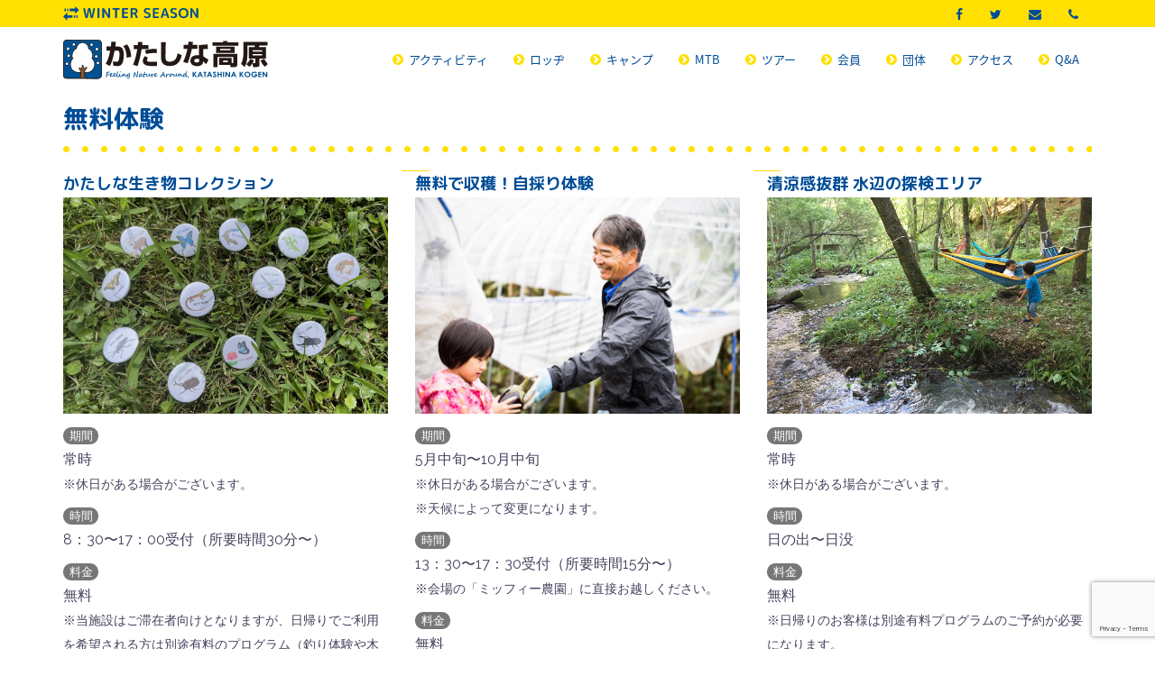

--- FILE ---
content_type: text/html; charset=UTF-8
request_url: https://katashinakogen.co.jp/activity/?season%5B%5D=april&filter=1
body_size: 70330
content:
<!DOCTYPE html>
<html lang="ja">
<head>
<meta charset="UTF-8">
<meta name="viewport" content="width=device-width, initial-scale=1">
<link rel="profile" href="http://gmpg.org/xfn/11">
<link rel="pingback" href="https://katashinakogen.co.jp/2018site/xmlrpc.php">

<title>アクティビティ &#8211; かたしな高原</title>
<meta name='robots' content='max-image-preview:large' />
	<style>img:is([sizes="auto" i], [sizes^="auto," i]) { contain-intrinsic-size: 3000px 1500px }</style>
	<link rel='dns-prefetch' href='//maxcdn.bootstrapcdn.com' />
<link rel='dns-prefetch' href='//fonts.googleapis.com' />
<link rel="alternate" type="application/rss+xml" title="かたしな高原 &raquo; フィード" href="https://katashinakogen.co.jp/feed/" />
<link rel="alternate" type="application/rss+xml" title="かたしな高原 &raquo; コメントフィード" href="https://katashinakogen.co.jp/comments/feed/" />
<link rel="alternate" type="application/rss+xml" title="かたしな高原 &raquo; アクティビティ フィード" href="https://katashinakogen.co.jp/activity/feed/" />
<script type="text/javascript">
/* <![CDATA[ */
window._wpemojiSettings = {"baseUrl":"https:\/\/s.w.org\/images\/core\/emoji\/16.0.1\/72x72\/","ext":".png","svgUrl":"https:\/\/s.w.org\/images\/core\/emoji\/16.0.1\/svg\/","svgExt":".svg","source":{"concatemoji":"https:\/\/katashinakogen.co.jp\/2018site\/wp-includes\/js\/wp-emoji-release.min.js?ver=6.8.3"}};
/*! This file is auto-generated */
!function(s,n){var o,i,e;function c(e){try{var t={supportTests:e,timestamp:(new Date).valueOf()};sessionStorage.setItem(o,JSON.stringify(t))}catch(e){}}function p(e,t,n){e.clearRect(0,0,e.canvas.width,e.canvas.height),e.fillText(t,0,0);var t=new Uint32Array(e.getImageData(0,0,e.canvas.width,e.canvas.height).data),a=(e.clearRect(0,0,e.canvas.width,e.canvas.height),e.fillText(n,0,0),new Uint32Array(e.getImageData(0,0,e.canvas.width,e.canvas.height).data));return t.every(function(e,t){return e===a[t]})}function u(e,t){e.clearRect(0,0,e.canvas.width,e.canvas.height),e.fillText(t,0,0);for(var n=e.getImageData(16,16,1,1),a=0;a<n.data.length;a++)if(0!==n.data[a])return!1;return!0}function f(e,t,n,a){switch(t){case"flag":return n(e,"\ud83c\udff3\ufe0f\u200d\u26a7\ufe0f","\ud83c\udff3\ufe0f\u200b\u26a7\ufe0f")?!1:!n(e,"\ud83c\udde8\ud83c\uddf6","\ud83c\udde8\u200b\ud83c\uddf6")&&!n(e,"\ud83c\udff4\udb40\udc67\udb40\udc62\udb40\udc65\udb40\udc6e\udb40\udc67\udb40\udc7f","\ud83c\udff4\u200b\udb40\udc67\u200b\udb40\udc62\u200b\udb40\udc65\u200b\udb40\udc6e\u200b\udb40\udc67\u200b\udb40\udc7f");case"emoji":return!a(e,"\ud83e\udedf")}return!1}function g(e,t,n,a){var r="undefined"!=typeof WorkerGlobalScope&&self instanceof WorkerGlobalScope?new OffscreenCanvas(300,150):s.createElement("canvas"),o=r.getContext("2d",{willReadFrequently:!0}),i=(o.textBaseline="top",o.font="600 32px Arial",{});return e.forEach(function(e){i[e]=t(o,e,n,a)}),i}function t(e){var t=s.createElement("script");t.src=e,t.defer=!0,s.head.appendChild(t)}"undefined"!=typeof Promise&&(o="wpEmojiSettingsSupports",i=["flag","emoji"],n.supports={everything:!0,everythingExceptFlag:!0},e=new Promise(function(e){s.addEventListener("DOMContentLoaded",e,{once:!0})}),new Promise(function(t){var n=function(){try{var e=JSON.parse(sessionStorage.getItem(o));if("object"==typeof e&&"number"==typeof e.timestamp&&(new Date).valueOf()<e.timestamp+604800&&"object"==typeof e.supportTests)return e.supportTests}catch(e){}return null}();if(!n){if("undefined"!=typeof Worker&&"undefined"!=typeof OffscreenCanvas&&"undefined"!=typeof URL&&URL.createObjectURL&&"undefined"!=typeof Blob)try{var e="postMessage("+g.toString()+"("+[JSON.stringify(i),f.toString(),p.toString(),u.toString()].join(",")+"));",a=new Blob([e],{type:"text/javascript"}),r=new Worker(URL.createObjectURL(a),{name:"wpTestEmojiSupports"});return void(r.onmessage=function(e){c(n=e.data),r.terminate(),t(n)})}catch(e){}c(n=g(i,f,p,u))}t(n)}).then(function(e){for(var t in e)n.supports[t]=e[t],n.supports.everything=n.supports.everything&&n.supports[t],"flag"!==t&&(n.supports.everythingExceptFlag=n.supports.everythingExceptFlag&&n.supports[t]);n.supports.everythingExceptFlag=n.supports.everythingExceptFlag&&!n.supports.flag,n.DOMReady=!1,n.readyCallback=function(){n.DOMReady=!0}}).then(function(){return e}).then(function(){var e;n.supports.everything||(n.readyCallback(),(e=n.source||{}).concatemoji?t(e.concatemoji):e.wpemoji&&e.twemoji&&(t(e.twemoji),t(e.wpemoji)))}))}((window,document),window._wpemojiSettings);
/* ]]> */
</script>
<link rel='stylesheet' id='sbi_styles-css' href='https://katashinakogen.co.jp/2018site/wp-content/plugins/instagram-feed/css/sbi-styles.min.css?ver=6.9.1' type='text/css' media='all' />
<link rel='stylesheet' id='slick-css-css' href='https://katashinakogen.co.jp/2018site/wp-content/themes/katashina/vendor/slick/css/slick.css?ver=6.8.3' type='text/css' media='all' />
<link rel='stylesheet' id='slick-theme-css-css' href='https://katashinakogen.co.jp/2018site/wp-content/themes/katashina/vendor/slick/css/slick-theme.css?ver=6.8.3' type='text/css' media='all' />
<link rel='stylesheet' id='sydney-bootstrap-child-css' href='https://katashinakogen.co.jp/2018site/wp-content/themes/katashina/css/bootstrap/bootstrap.min.css?ver=6.8.3' type='text/css' media='all' />
<style id='wp-emoji-styles-inline-css' type='text/css'>

	img.wp-smiley, img.emoji {
		display: inline !important;
		border: none !important;
		box-shadow: none !important;
		height: 1em !important;
		width: 1em !important;
		margin: 0 0.07em !important;
		vertical-align: -0.1em !important;
		background: none !important;
		padding: 0 !important;
	}
</style>
<link rel='stylesheet' id='wp-block-library-css' href='https://katashinakogen.co.jp/2018site/wp-includes/css/dist/block-library/style.min.css?ver=6.8.3' type='text/css' media='all' />
<style id='classic-theme-styles-inline-css' type='text/css'>
/*! This file is auto-generated */
.wp-block-button__link{color:#fff;background-color:#32373c;border-radius:9999px;box-shadow:none;text-decoration:none;padding:calc(.667em + 2px) calc(1.333em + 2px);font-size:1.125em}.wp-block-file__button{background:#32373c;color:#fff;text-decoration:none}
</style>
<style id='global-styles-inline-css' type='text/css'>
:root{--wp--preset--aspect-ratio--square: 1;--wp--preset--aspect-ratio--4-3: 4/3;--wp--preset--aspect-ratio--3-4: 3/4;--wp--preset--aspect-ratio--3-2: 3/2;--wp--preset--aspect-ratio--2-3: 2/3;--wp--preset--aspect-ratio--16-9: 16/9;--wp--preset--aspect-ratio--9-16: 9/16;--wp--preset--color--black: #000000;--wp--preset--color--cyan-bluish-gray: #abb8c3;--wp--preset--color--white: #ffffff;--wp--preset--color--pale-pink: #f78da7;--wp--preset--color--vivid-red: #cf2e2e;--wp--preset--color--luminous-vivid-orange: #ff6900;--wp--preset--color--luminous-vivid-amber: #fcb900;--wp--preset--color--light-green-cyan: #7bdcb5;--wp--preset--color--vivid-green-cyan: #00d084;--wp--preset--color--pale-cyan-blue: #8ed1fc;--wp--preset--color--vivid-cyan-blue: #0693e3;--wp--preset--color--vivid-purple: #9b51e0;--wp--preset--gradient--vivid-cyan-blue-to-vivid-purple: linear-gradient(135deg,rgba(6,147,227,1) 0%,rgb(155,81,224) 100%);--wp--preset--gradient--light-green-cyan-to-vivid-green-cyan: linear-gradient(135deg,rgb(122,220,180) 0%,rgb(0,208,130) 100%);--wp--preset--gradient--luminous-vivid-amber-to-luminous-vivid-orange: linear-gradient(135deg,rgba(252,185,0,1) 0%,rgba(255,105,0,1) 100%);--wp--preset--gradient--luminous-vivid-orange-to-vivid-red: linear-gradient(135deg,rgba(255,105,0,1) 0%,rgb(207,46,46) 100%);--wp--preset--gradient--very-light-gray-to-cyan-bluish-gray: linear-gradient(135deg,rgb(238,238,238) 0%,rgb(169,184,195) 100%);--wp--preset--gradient--cool-to-warm-spectrum: linear-gradient(135deg,rgb(74,234,220) 0%,rgb(151,120,209) 20%,rgb(207,42,186) 40%,rgb(238,44,130) 60%,rgb(251,105,98) 80%,rgb(254,248,76) 100%);--wp--preset--gradient--blush-light-purple: linear-gradient(135deg,rgb(255,206,236) 0%,rgb(152,150,240) 100%);--wp--preset--gradient--blush-bordeaux: linear-gradient(135deg,rgb(254,205,165) 0%,rgb(254,45,45) 50%,rgb(107,0,62) 100%);--wp--preset--gradient--luminous-dusk: linear-gradient(135deg,rgb(255,203,112) 0%,rgb(199,81,192) 50%,rgb(65,88,208) 100%);--wp--preset--gradient--pale-ocean: linear-gradient(135deg,rgb(255,245,203) 0%,rgb(182,227,212) 50%,rgb(51,167,181) 100%);--wp--preset--gradient--electric-grass: linear-gradient(135deg,rgb(202,248,128) 0%,rgb(113,206,126) 100%);--wp--preset--gradient--midnight: linear-gradient(135deg,rgb(2,3,129) 0%,rgb(40,116,252) 100%);--wp--preset--font-size--small: 13px;--wp--preset--font-size--medium: 20px;--wp--preset--font-size--large: 36px;--wp--preset--font-size--x-large: 42px;--wp--preset--spacing--20: 0.44rem;--wp--preset--spacing--30: 0.67rem;--wp--preset--spacing--40: 1rem;--wp--preset--spacing--50: 1.5rem;--wp--preset--spacing--60: 2.25rem;--wp--preset--spacing--70: 3.38rem;--wp--preset--spacing--80: 5.06rem;--wp--preset--shadow--natural: 6px 6px 9px rgba(0, 0, 0, 0.2);--wp--preset--shadow--deep: 12px 12px 50px rgba(0, 0, 0, 0.4);--wp--preset--shadow--sharp: 6px 6px 0px rgba(0, 0, 0, 0.2);--wp--preset--shadow--outlined: 6px 6px 0px -3px rgba(255, 255, 255, 1), 6px 6px rgba(0, 0, 0, 1);--wp--preset--shadow--crisp: 6px 6px 0px rgba(0, 0, 0, 1);}:where(.is-layout-flex){gap: 0.5em;}:where(.is-layout-grid){gap: 0.5em;}body .is-layout-flex{display: flex;}.is-layout-flex{flex-wrap: wrap;align-items: center;}.is-layout-flex > :is(*, div){margin: 0;}body .is-layout-grid{display: grid;}.is-layout-grid > :is(*, div){margin: 0;}:where(.wp-block-columns.is-layout-flex){gap: 2em;}:where(.wp-block-columns.is-layout-grid){gap: 2em;}:where(.wp-block-post-template.is-layout-flex){gap: 1.25em;}:where(.wp-block-post-template.is-layout-grid){gap: 1.25em;}.has-black-color{color: var(--wp--preset--color--black) !important;}.has-cyan-bluish-gray-color{color: var(--wp--preset--color--cyan-bluish-gray) !important;}.has-white-color{color: var(--wp--preset--color--white) !important;}.has-pale-pink-color{color: var(--wp--preset--color--pale-pink) !important;}.has-vivid-red-color{color: var(--wp--preset--color--vivid-red) !important;}.has-luminous-vivid-orange-color{color: var(--wp--preset--color--luminous-vivid-orange) !important;}.has-luminous-vivid-amber-color{color: var(--wp--preset--color--luminous-vivid-amber) !important;}.has-light-green-cyan-color{color: var(--wp--preset--color--light-green-cyan) !important;}.has-vivid-green-cyan-color{color: var(--wp--preset--color--vivid-green-cyan) !important;}.has-pale-cyan-blue-color{color: var(--wp--preset--color--pale-cyan-blue) !important;}.has-vivid-cyan-blue-color{color: var(--wp--preset--color--vivid-cyan-blue) !important;}.has-vivid-purple-color{color: var(--wp--preset--color--vivid-purple) !important;}.has-black-background-color{background-color: var(--wp--preset--color--black) !important;}.has-cyan-bluish-gray-background-color{background-color: var(--wp--preset--color--cyan-bluish-gray) !important;}.has-white-background-color{background-color: var(--wp--preset--color--white) !important;}.has-pale-pink-background-color{background-color: var(--wp--preset--color--pale-pink) !important;}.has-vivid-red-background-color{background-color: var(--wp--preset--color--vivid-red) !important;}.has-luminous-vivid-orange-background-color{background-color: var(--wp--preset--color--luminous-vivid-orange) !important;}.has-luminous-vivid-amber-background-color{background-color: var(--wp--preset--color--luminous-vivid-amber) !important;}.has-light-green-cyan-background-color{background-color: var(--wp--preset--color--light-green-cyan) !important;}.has-vivid-green-cyan-background-color{background-color: var(--wp--preset--color--vivid-green-cyan) !important;}.has-pale-cyan-blue-background-color{background-color: var(--wp--preset--color--pale-cyan-blue) !important;}.has-vivid-cyan-blue-background-color{background-color: var(--wp--preset--color--vivid-cyan-blue) !important;}.has-vivid-purple-background-color{background-color: var(--wp--preset--color--vivid-purple) !important;}.has-black-border-color{border-color: var(--wp--preset--color--black) !important;}.has-cyan-bluish-gray-border-color{border-color: var(--wp--preset--color--cyan-bluish-gray) !important;}.has-white-border-color{border-color: var(--wp--preset--color--white) !important;}.has-pale-pink-border-color{border-color: var(--wp--preset--color--pale-pink) !important;}.has-vivid-red-border-color{border-color: var(--wp--preset--color--vivid-red) !important;}.has-luminous-vivid-orange-border-color{border-color: var(--wp--preset--color--luminous-vivid-orange) !important;}.has-luminous-vivid-amber-border-color{border-color: var(--wp--preset--color--luminous-vivid-amber) !important;}.has-light-green-cyan-border-color{border-color: var(--wp--preset--color--light-green-cyan) !important;}.has-vivid-green-cyan-border-color{border-color: var(--wp--preset--color--vivid-green-cyan) !important;}.has-pale-cyan-blue-border-color{border-color: var(--wp--preset--color--pale-cyan-blue) !important;}.has-vivid-cyan-blue-border-color{border-color: var(--wp--preset--color--vivid-cyan-blue) !important;}.has-vivid-purple-border-color{border-color: var(--wp--preset--color--vivid-purple) !important;}.has-vivid-cyan-blue-to-vivid-purple-gradient-background{background: var(--wp--preset--gradient--vivid-cyan-blue-to-vivid-purple) !important;}.has-light-green-cyan-to-vivid-green-cyan-gradient-background{background: var(--wp--preset--gradient--light-green-cyan-to-vivid-green-cyan) !important;}.has-luminous-vivid-amber-to-luminous-vivid-orange-gradient-background{background: var(--wp--preset--gradient--luminous-vivid-amber-to-luminous-vivid-orange) !important;}.has-luminous-vivid-orange-to-vivid-red-gradient-background{background: var(--wp--preset--gradient--luminous-vivid-orange-to-vivid-red) !important;}.has-very-light-gray-to-cyan-bluish-gray-gradient-background{background: var(--wp--preset--gradient--very-light-gray-to-cyan-bluish-gray) !important;}.has-cool-to-warm-spectrum-gradient-background{background: var(--wp--preset--gradient--cool-to-warm-spectrum) !important;}.has-blush-light-purple-gradient-background{background: var(--wp--preset--gradient--blush-light-purple) !important;}.has-blush-bordeaux-gradient-background{background: var(--wp--preset--gradient--blush-bordeaux) !important;}.has-luminous-dusk-gradient-background{background: var(--wp--preset--gradient--luminous-dusk) !important;}.has-pale-ocean-gradient-background{background: var(--wp--preset--gradient--pale-ocean) !important;}.has-electric-grass-gradient-background{background: var(--wp--preset--gradient--electric-grass) !important;}.has-midnight-gradient-background{background: var(--wp--preset--gradient--midnight) !important;}.has-small-font-size{font-size: var(--wp--preset--font-size--small) !important;}.has-medium-font-size{font-size: var(--wp--preset--font-size--medium) !important;}.has-large-font-size{font-size: var(--wp--preset--font-size--large) !important;}.has-x-large-font-size{font-size: var(--wp--preset--font-size--x-large) !important;}
:where(.wp-block-post-template.is-layout-flex){gap: 1.25em;}:where(.wp-block-post-template.is-layout-grid){gap: 1.25em;}
:where(.wp-block-columns.is-layout-flex){gap: 2em;}:where(.wp-block-columns.is-layout-grid){gap: 2em;}
:root :where(.wp-block-pullquote){font-size: 1.5em;line-height: 1.6;}
</style>
<link rel='stylesheet' id='contact-form-7-css' href='https://katashinakogen.co.jp/2018site/wp-content/plugins/contact-form-7/includes/css/styles.css?ver=6.0.5' type='text/css' media='all' />
<link rel='stylesheet' id='cf7msm_styles-css' href='https://katashinakogen.co.jp/2018site/wp-content/plugins/contact-form-7-multi-step-module-premium/resources/cf7msm.css?ver=4.4.2' type='text/css' media='all' />
<link rel='stylesheet' id='wpcf7-redirect-script-frontend-css' href='https://katashinakogen.co.jp/2018site/wp-content/plugins/wpcf7-redirect/build/css/wpcf7-redirect-frontend.min.css?ver=1.1' type='text/css' media='all' />
<link rel='stylesheet' id='CF7COSTCALOC-front-jquery-ui-css-css' href='https://katashinakogen.co.jp/2018site/wp-content/plugins/cost-calculator-contact-form-7/includes/js/jquery-ui.css?ver=2.0.0' type='text/css' media='all' />
<link rel='stylesheet' id='CF7COSTCALOC-front-css-css' href='https://katashinakogen.co.jp/2018site/wp-content/plugins/cost-calculator-contact-form-7/includes/css/front-style.css?ver=2.0.0' type='text/css' media='all' />
<link rel='stylesheet' id='ht-check-in-css-css' href='https://katashinakogen.co.jp/2018site/wp-content/plugins/ht-check-in/assets/css/style.css?ver=20230703151640' type='text/css' media='all' />
<link rel='stylesheet' id='parent-style-css' href='https://katashinakogen.co.jp/2018site/wp-content/themes/sydney/style.css?ver=20250320110029' type='text/css' media='all' />
<link rel='stylesheet' id='child-style-css' href='https://katashinakogen.co.jp/2018site/wp-content/themes/katashina/style.css?ver=20250714064517' type='text/css' media='all' />
<link rel='stylesheet' id='fontawesome-css' href='https://maxcdn.bootstrapcdn.com/font-awesome/4.7.0/css/font-awesome.min.css?ver=6.8.3' type='text/css' media='all' />
<link rel='stylesheet' id='sydney-google-fonts-css' href='https://fonts.googleapis.com/css?family=Raleway%3A400%2C600&#038;subset=latin&#038;display=swap' type='text/css' media='all' />
<link rel='stylesheet' id='sydney-style-css' href='https://katashinakogen.co.jp/2018site/wp-content/themes/katashina/style.css?ver=20210526' type='text/css' media='all' />
<style id='sydney-style-inline-css' type='text/css'>
.site-header { background-color:rgba(255,255,255,0.9);}
html { scroll-behavior: smooth;}
body, #mainnav ul ul a { font-family:Raleway;}
h1, h2, h3, h4, h5, h6, #mainnav ul li a, .portfolio-info, .roll-testimonials .name, .roll-team .team-content .name, .roll-team .team-item .team-pop .name, .roll-tabs .menu-tab li a, .roll-testimonials .name, .roll-project .project-filter li a, .roll-button, .roll-counter .name-count, .roll-counter .numb-count button, input[type="button"], input[type="reset"], input[type="submit"] { font-family:Raleway;}
.site-title { font-size:32px; }
.site-description { font-size:16px; }
#mainnav ul li a { font-size:14px; }
h1 { font-size:52px; }
h2 { font-size:42px; }
h3 { font-size:32px; }
h4 { font-size:25px; }
h5 { font-size:20px; }
h6 { font-size:18px; }
body { font-size:16px; }
.single .hentry .title-post { font-size:36px; }
.header-image { background-size:cover;}
.header-image { height:300px; }
.site-header.fixed { position: absolute;}
.llms-student-dashboard .llms-button-secondary:hover,.llms-button-action:hover,.read-more-gt,.widget-area .widget_fp_social a,#mainnav ul li a:hover, .sydney_contact_info_widget span, .roll-team .team-content .name,.roll-team .team-item .team-pop .team-social li:hover a,.roll-infomation li.address:before,.roll-infomation li.phone:before,.roll-infomation li.email:before,.roll-testimonials .name,.roll-button.border,.roll-button:hover,.roll-icon-list .icon i,.roll-icon-list .content h3 a:hover,.roll-icon-box.white .content h3 a,.roll-icon-box .icon i,.roll-icon-box .content h3 a:hover,.switcher-container .switcher-icon a:focus,.go-top:hover,.hentry .meta-post a:hover,#mainnav > ul > li > a.active, #mainnav > ul > li > a:hover, button:hover, input[type="button"]:hover, input[type="reset"]:hover, input[type="submit"]:hover, .text-color, .social-menu-widget a, .social-menu-widget a:hover, .archive .team-social li a, a, h1 a, h2 a, h3 a, h4 a, h5 a, h6 a,.classic-alt .meta-post a,.single .hentry .meta-post a, .content-area.modern .hentry .meta-post span:before, .content-area.modern .post-cat { color:#ffdb06}
.llms-student-dashboard .llms-button-secondary,.llms-button-action,.reply,.woocommerce #respond input#submit,.woocommerce a.button,.woocommerce button.button,.woocommerce input.button,.project-filter li a.active, .project-filter li a:hover,.preloader .pre-bounce1, .preloader .pre-bounce2,.roll-team .team-item .team-pop,.roll-progress .progress-animate,.roll-socials li a:hover,.roll-project .project-item .project-pop,.roll-project .project-filter li.active,.roll-project .project-filter li:hover,.roll-button.light:hover,.roll-button.border:hover,.roll-button,.roll-icon-box.white .icon,.owl-theme .owl-controls .owl-page.active span,.owl-theme .owl-controls.clickable .owl-page:hover span,.go-top,.bottom .socials li:hover a,.sidebar .widget:before,.blog-pagination ul li.active,.blog-pagination ul li:hover a,.content-area .hentry:after,.text-slider .maintitle:after,.error-wrap #search-submit:hover,#mainnav .sub-menu li:hover > a,#mainnav ul li ul:after, button, input[type="button"], input[type="reset"], input[type="submit"], .panel-grid-cell .widget-title:after { background-color:#ffdb06}
.llms-student-dashboard .llms-button-secondary,.llms-student-dashboard .llms-button-secondary:hover,.llms-button-action,.llms-button-action:hover,.roll-socials li a:hover,.roll-socials li a,.roll-button.light:hover,.roll-button.border,.roll-button,.roll-icon-list .icon,.roll-icon-box .icon,.owl-theme .owl-controls .owl-page span,.comment .comment-detail,.widget-tags .tag-list a:hover,.blog-pagination ul li,.hentry blockquote,.error-wrap #search-submit:hover,textarea:focus,input[type="text"]:focus,input[type="password"]:focus,input[type="datetime"]:focus,input[type="datetime-local"]:focus,input[type="date"]:focus,input[type="month"]:focus,input[type="time"]:focus,input[type="week"]:focus,input[type="number"]:focus,input[type="email"]:focus,input[type="url"]:focus,input[type="search"]:focus,input[type="tel"]:focus,input[type="color"]:focus, button, input[type="button"], input[type="reset"], input[type="submit"], .archive .team-social li a { border-color:#ffdb06}
.go-top:hover svg,.sydney_contact_info_widget span { fill:#ffdb06;}
.site-header.float-header { background-color:rgba(255,255,255,0.9);}
@media only screen and (max-width: 1024px) { .site-header { background-color:#ffffff;}}
.site-title a, .site-title a:hover { color:#004d97}
.site-description { color:#ffffff}
#mainnav ul li a, #mainnav ul li::before { color:#004d97}
#mainnav .sub-menu li a { color:#ffffff}
#mainnav .sub-menu li a { background:#1c1c1c}
.text-slider .maintitle, .text-slider .subtitle { color:#ffffff}
body { color:#47425d}
#secondary { background-color:#ffffff}
#secondary, #secondary a { color:#767676}
.footer-widgets { background-color:#f4f4f4}
#sidebar-footer,#sidebar-footer a,.footer-widgets .widget-title { color:#004d97}
.btn-menu .sydney-svg-icon { fill:#ffffff}
#mainnav ul li a:hover { color:#d65050}
.site-footer { background-color:#004d97}
.site-footer,.site-footer a { color:#ffffff}
.overlay { background-color:#000000}
.page-wrap { padding-top:80px;}
.page-wrap { padding-bottom:100px;}
@media only screen and (max-width: 1025px) {		
			.mobile-slide {
				display: block;
			}
			.slide-item {
				background-image: none !important;
			}
			.header-slider {
			}
			.slide-item {
				height: auto !important;
			}
			.slide-inner {
				min-height: initial;
			} 
		}
@media only screen and (max-width: 780px) { 
    	h1 { font-size: 32px;}
		h2 { font-size: 28px;}
		h3 { font-size: 22px;}
		h4 { font-size: 18px;}
		h5 { font-size: 16px;}
		h6 { font-size: 14px;}
	}

</style>
<!--[if lte IE 9]>
<link rel='stylesheet' id='sydney-ie9-css' href='https://katashinakogen.co.jp/2018site/wp-content/themes/sydney/css/ie9.css?ver=6.8.3' type='text/css' media='all' />
<![endif]-->
<link rel='stylesheet' id='tablepress-default-css' href='https://katashinakogen.co.jp/2018site/wp-content/tablepress-combined.min.css?ver=14' type='text/css' media='all' />
<link rel='stylesheet' id='simcal-qtip-css' href='https://katashinakogen.co.jp/2018site/wp-content/plugins/google-calendar-events/assets/generated/vendor/jquery.qtip.min.css?ver=3.5.5' type='text/css' media='all' />
<link rel='stylesheet' id='simcal-default-calendar-grid-css' href='https://katashinakogen.co.jp/2018site/wp-content/plugins/google-calendar-events/assets/generated/default-calendar-grid.min.css?ver=3.5.5' type='text/css' media='all' />
<link rel='stylesheet' id='simcal-default-calendar-list-css' href='https://katashinakogen.co.jp/2018site/wp-content/plugins/google-calendar-events/assets/generated/default-calendar-list.min.css?ver=3.5.5' type='text/css' media='all' />
<link rel='stylesheet' id='cf7cf-style-css' href='https://katashinakogen.co.jp/2018site/wp-content/plugins/cf7-conditional-fields/style.css?ver=2.5.10' type='text/css' media='all' />
<script type="text/javascript" src="https://katashinakogen.co.jp/2018site/wp-includes/js/jquery/jquery.min.js?ver=3.7.1" id="jquery-core-js"></script>
<script type="text/javascript" src="https://katashinakogen.co.jp/2018site/wp-includes/js/jquery/jquery-migrate.min.js?ver=3.4.1" id="jquery-migrate-js"></script>
<script type="text/javascript" src="https://katashinakogen.co.jp/2018site/wp-content/plugins/cost-calculator-contact-form-7/includes/js/front.js?ver=2.0.0" id="CF7COSTCALOC-front-js-js"></script>
<link rel="https://api.w.org/" href="https://katashinakogen.co.jp/wp-json/" /><link rel="EditURI" type="application/rsd+xml" title="RSD" href="https://katashinakogen.co.jp/2018site/xmlrpc.php?rsd" />
<script type="text/javascript">

  var _gaq = _gaq || [];
  _gaq.push(['_setAccount', 'UA-32184536-1']);
  _gaq.push(['_trackPageview']);

  (function() {
    var ga = document.createElement('script'); ga.type = 'text/javascript'; ga.async = true;
    ga.src = ('https:' == document.location.protocol ? 'https://ssl' : 'http://www') + '.google-analytics.com/ga.js';
    var s = document.getElementsByTagName('script')[0]; s.parentNode.insertBefore(ga, s);
  })();

</script><style type="text/css">.recentcomments a{display:inline !important;padding:0 !important;margin:0 !important;}</style><link rel="icon" href="https://katashinakogen.co.jp/2018site/wp-content/uploads/2018/09/cropped-katasina_icon-32x32.png" sizes="32x32" />
<link rel="icon" href="https://katashinakogen.co.jp/2018site/wp-content/uploads/2018/09/cropped-katasina_icon-192x192.png" sizes="192x192" />
<link rel="apple-touch-icon" href="https://katashinakogen.co.jp/2018site/wp-content/uploads/2018/09/cropped-katasina_icon-180x180.png" />
<meta name="msapplication-TileImage" content="https://katashinakogen.co.jp/2018site/wp-content/uploads/2018/09/cropped-katasina_icon-270x270.png" />
</head>

<body class="archive post-type-archive post-type-archive-activity wp-theme-sydney wp-child-theme-katashina metaslider-plugin group-blog menu-inline">
<div id="fb-root"></div>
<script>(function(d, s, id) {
  var js, fjs = d.getElementsByTagName(s)[0];
  if (d.getElementById(id)) return;
  js = d.createElement(s); js.id = id;
  js.src = 'https://connect.facebook.net/ja_JP/sdk.js#xfbml=1&version=v3.1&appId=209497353188498&autoLogAppEvents=1';
  fjs.parentNode.insertBefore(js, fjs);
}(document, 'script', 'facebook-jssdk'));</script>

	<div class="preloader">
	    <div class="spinner">
	        <div class="pre-bounce1"></div>
	        <div class="pre-bounce2"></div>
	    </div>
	</div>
	
<div id="page" class="hfeed site">
	<a class="skip-link screen-reader-text" href="#content">コンテンツへスキップ</a>

	<div class="header-clone"></div>	<div class="top-nav hidden-xs hidden-sm">
		<div class="container">
			<div class="navbar-header">
								<a href="https://katashinakogen.co.jp/" class="green">WINTER SEASON</a>
			</div>
			<div class="collapse navbar-collapse">
				<ul class="nav navbar-nav navbar-right">
					<li class="facebook">
						<a href="https://www.facebook.com/share.php?u=https%3A%2F%2Fkatashinakogen.co.jp%2F&t=%E3%81%8B%E3%81%9F%E3%81%97%E3%81%AA%E9%AB%98%E5%8E%9F" onclick="javascript:window.open(this.href, '', 'menubar=no,toolbar=no,resizable=yes,scrollbars=yes,height=300,width=600');return false;"></a>
					</li>
					<li class="twitter">
						<a href="https://twitter.com/intent/tweet?original_referer=https%3A%2F%2Fkatashinakogen.co.jp%2F&ref_src=twsrc%5Etfw&text=%E3%81%8B%E3%81%9F%E3%81%97%E3%81%AA%E9%AB%98%E5%8E%9F&tw_p=tweetbutton&url=https%3A%2F%2Fkatashinakogen.co.jp%2F"></a>
					</li>
					<li class="mail">
						<a href="https://katashinakogen.co.jp/webform/"></a>
					</li>
					<li class="tel">
						<a href="tel:0278582161"></a>
					</li>
				</ul>
			</div>
		</div>
	</div>
	<header id="masthead" class="site-header" role="banner">
		<div class="header-wrap">
            <div class="container">
                <div class="row">
				<div class="col-lg-3 col-md-12 col-sm-12 col-xs-12">
		        					<h1 class="site-title"><a href="https://katashinakogen.co.jp/" rel="home">かたしな高原</a></h1>
		        		        <div class="btn-menu"></div>
				</div>
				<div class="col-lg-9 col-md-12 col-sm-12 col-xs-12 btn-wrapper">
					<nav id="mainnav" class="mainnav" role="navigation">
												<div class="menu-main_summer-container"><ul id="menu-main_summer" class="menu"><li id="menu-item-105138" class="menu-item menu-item-type-post_type menu-item-object-page menu-item-105138"><a href="https://katashinakogen.co.jp/green/act/">アクティビティ</a></li>
<li id="menu-item-12591" class="menu-item menu-item-type-post_type menu-item-object-page menu-item-12591"><a href="https://katashinakogen.co.jp/green/inn/">ロッヂ</a></li>
<li id="menu-item-22889" class="menu-item menu-item-type-post_type menu-item-object-page menu-item-22889"><a href="https://katashinakogen.co.jp/green/inn-tent/">キャンプ</a></li>
<li id="menu-item-97033" class="menu-item menu-item-type-post_type menu-item-object-page menu-item-97033"><a href="https://katashinakogen.co.jp/green/mtb/">MTB</a></li>
<li id="menu-item-105137" class="menu-item menu-item-type-custom menu-item-object-custom menu-item-105137"><a href="https://katashinakogen.co.jp/activity_category/tour/">ツアー</a></li>
<li id="menu-item-12584" class="menu-item menu-item-type-post_type menu-item-object-page menu-item-12584"><a href="https://katashinakogen.co.jp/green/club/">会員</a></li>
<li id="menu-item-12577" class="menu-item menu-item-type-post_type menu-item-object-page menu-item-12577"><a href="https://katashinakogen.co.jp/green/group/">団体</a></li>
<li id="menu-item-12585" class="menu-item menu-item-type-post_type menu-item-object-page menu-item-12585"><a href="https://katashinakogen.co.jp/green/access-way/">アクセス</a></li>
<li id="menu-item-13174" class="menu-item menu-item-type-post_type menu-item-object-page menu-item-13174"><a href="https://katashinakogen.co.jp/green/qanda/">Q&#038;A</a></li>
</ul></div>												<div class="ma-add-menu hidden-lg"><ul id="menu-footer01" class="menu"><li id="menu-item-11342" class="menu-item menu-item-type-post_type menu-item-object-page menu-item-11342"><a href="https://katashinakogen.co.jp/company/">会社概要</a></li>
<li id="menu-item-11343" class="menu-item menu-item-type-post_type menu-item-object-page menu-item-11343"><a href="https://katashinakogen.co.jp/pp/">プライバシーポリシーと著作権</a></li>
<li id="menu-item-11344" class="menu-item menu-item-type-post_type menu-item-object-page menu-item-11344"><a href="https://katashinakogen.co.jp/tokuteisho/">特定商取引法に基づく表記</a></li>
</ul></div>						<ul class="social-link hidden-lg">
							<li class="facebook">
						<a href="https://www.facebook.com/share.php?u=https%3A%2F%2Fkatashinakogen.co.jp%2F&t=%E3%81%8B%E3%81%9F%E3%81%97%E3%81%AA%E9%AB%98%E5%8E%9F" onclick="javascript:window.open(this.href, '', 'menubar=no,toolbar=no,resizable=yes,scrollbars=yes,height=300,width=600');return false;"></a>
					</li>
					<li class="twitter">
						<a href="https://twitter.com/intent/tweet?original_referer=https%3A%2F%2Fkatashinakogen.co.jp%2F&ref_src=twsrc%5Etfw&text=%E3%81%8B%E3%81%9F%E3%81%97%E3%81%AA%E9%AB%98%E5%8E%9F&tw_p=tweetbutton&url=https%3A%2F%2Fkatashinakogen.co.jp%2F"></a>
					</li>
					<li class="mail">
						<a href="https://katashinakogen.co.jp/webform/"></a>
					</li>
					<li class="tel">
						<a href="tel:0278582161"></a>
					</li>
						</ul>
												<a href="https://katashinakogen.co.jp/winter/" class="goWinter-mb hidden-lg">WINTER SEASON</a>
											</nav><!-- #site-navigation -->
				</div>
				</div>
			</div>
		</div>
	</header><!-- #masthead -->

	
	<div class="sydney-hero-area">
				<div class="header-image">
			<div class="overlay"></div>			<img class="header-inner" src="https://katashinakogen.co.jp/2018site/wp-content/themes/sydney/images/header.jpg" width="1920" alt="かたしな高原" title="かたしな高原">
		</div>
		
			</div>

		
	<div id="content" class="page-wrap">
		<div class="container content-wrapper">
	<div class="row">

	
	<div id="primary" class="content-area col-md-12 layout2">

		
		<main id="main" class="post-wrap" role="main">
							<h3 class="sub-title">無料体験</h3><hr class="ydot-border">
			<div class="row activity-wrapper">
						
				
<article id="post-97293" class="col-xs-12 col-sm-4 col-md-4 activity-post post-97293 activity type-activity status-publish has-post-thumbnail hentry activity_season-october activity_season-november activity_season-april activity_season-may activity_season-june activity_season-july activity_season-august activity_season-september activity_category-zero-act">

			<header>かたしな生き物コレクション</header>
		<div class="entry-thumb">
			<a href="https://katashinakogen.co.jp/activity/collection/" title="かたしな生き物コレクション"><img width="1280" height="854" src="https://katashinakogen.co.jp/2018site/wp-content/uploads/2023/07/aa18052c23321d1bdc18cad812288a8b-2.jpeg" class="attachment-large-thumb size-large-thumb wp-post-image" alt="" decoding="async" fetchpriority="high" srcset="https://katashinakogen.co.jp/2018site/wp-content/uploads/2023/07/aa18052c23321d1bdc18cad812288a8b-2.jpeg 1280w, https://katashinakogen.co.jp/2018site/wp-content/uploads/2023/07/aa18052c23321d1bdc18cad812288a8b-2-600x400.jpeg 600w, https://katashinakogen.co.jp/2018site/wp-content/uploads/2023/07/aa18052c23321d1bdc18cad812288a8b-2-980x654.jpeg 980w, https://katashinakogen.co.jp/2018site/wp-content/uploads/2023/07/aa18052c23321d1bdc18cad812288a8b-2-345x230.jpeg 345w, https://katashinakogen.co.jp/2018site/wp-content/uploads/2023/07/aa18052c23321d1bdc18cad812288a8b-2-768x512.jpeg 768w, https://katashinakogen.co.jp/2018site/wp-content/uploads/2023/07/aa18052c23321d1bdc18cad812288a8b-2-830x554.jpeg 830w, https://katashinakogen.co.jp/2018site/wp-content/uploads/2023/07/aa18052c23321d1bdc18cad812288a8b-2-230x153.jpeg 230w, https://katashinakogen.co.jp/2018site/wp-content/uploads/2023/07/aa18052c23321d1bdc18cad812288a8b-2-350x234.jpeg 350w, https://katashinakogen.co.jp/2018site/wp-content/uploads/2023/07/aa18052c23321d1bdc18cad812288a8b-2-480x320.jpeg 480w" sizes="(max-width: 1280px) 100vw, 1280px" /></a>
		</div>
	
	<div class="entry-content">
		<div class="row activity-property">
			<div class="col-xs-12"><span class="property-title">期間</span><br><p>常時<br />
<span class="mini">※休日がある場合がございます。</span></p>
</div>
			<div class="col-xs-12"><span class="property-title">時間</span><br><p>8：30〜17：00受付（所要時間30分〜）</p>
</div>
			<div class="col-xs-12"><span class="property-title">料金</span><br><p>無料<br />
<span class="mini">※当施設はご滞在者向けとなりますが、日帰りでご利用を希望される方は別途有料のプログラム（釣り体験や木工クラフトなど）の事前予約が必要になります。</span></p>
</div>
			<div class="col-xs-12"><span class="property-title">対象</span><br>3歳以上</div>
		</div>
		<p>様々な生き物がいるかたしな高原。 そんなかたしな高原で出会ったいきものが缶バッチに！ 写真を撮ってスタッフに見&hellip;</p>
　
		<p><a href="https://katashinakogen.co.jp/activity/collection/" class="btn btn-default">詳細</a></p>
	</div>

</article>
									
				
<article id="post-12562" class="col-xs-12 col-sm-4 col-md-4 activity-post post-12562 activity type-activity status-publish has-post-thumbnail hentry activity_season-october activity_season-may activity_season-june activity_season-july activity_season-august activity_season-september activity_category-zero-act">

			<header>無料で収穫！自採り体験</header>
		<div class="entry-thumb">
			<a href="https://katashinakogen.co.jp/activity/selfybbq/" title="無料で収穫！自採り体験"><img width="1600" height="1067" src="https://katashinakogen.co.jp/2018site/wp-content/uploads/2019/01/20170917-AW5Q0612.jpg" class="attachment-large-thumb size-large-thumb wp-post-image" alt="" decoding="async" srcset="https://katashinakogen.co.jp/2018site/wp-content/uploads/2019/01/20170917-AW5Q0612.jpg 1600w, https://katashinakogen.co.jp/2018site/wp-content/uploads/2019/01/20170917-AW5Q0612-800x534.jpg 800w, https://katashinakogen.co.jp/2018site/wp-content/uploads/2019/01/20170917-AW5Q0612-345x230.jpg 345w, https://katashinakogen.co.jp/2018site/wp-content/uploads/2019/01/20170917-AW5Q0612-600x400.jpg 600w, https://katashinakogen.co.jp/2018site/wp-content/uploads/2019/01/20170917-AW5Q0612-768x512.jpg 768w, https://katashinakogen.co.jp/2018site/wp-content/uploads/2019/01/20170917-AW5Q0612-980x654.jpg 980w, https://katashinakogen.co.jp/2018site/wp-content/uploads/2019/01/20170917-AW5Q0612-830x554.jpg 830w, https://katashinakogen.co.jp/2018site/wp-content/uploads/2019/01/20170917-AW5Q0612-230x153.jpg 230w, https://katashinakogen.co.jp/2018site/wp-content/uploads/2019/01/20170917-AW5Q0612-350x233.jpg 350w, https://katashinakogen.co.jp/2018site/wp-content/uploads/2019/01/20170917-AW5Q0612-480x320.jpg 480w" sizes="(max-width: 1600px) 100vw, 1600px" /></a>
		</div>
	
	<div class="entry-content">
		<div class="row activity-property">
			<div class="col-xs-12"><span class="property-title">期間</span><br><p>5月中旬〜10月中旬<br />
<span class="mini">※休日がある場合がございます。</span><br />
<span class="mini">※天候によって変更になります。</span></p>
</div>
			<div class="col-xs-12"><span class="property-title">時間</span><br><p>13：30〜17：30受付（所要時間15分〜）<br />
<span class="mini">※会場の「ミッフィー農園」に直接お越しください。</span></p>
</div>
			<div class="col-xs-12"><span class="property-title">料金</span><br><p>無料</p>
</div>
			<div class="col-xs-12"><span class="property-title">対象</span><br>1泊2食付プランをご予約された宿泊者様<br />
テントサイトご利用でBBQをご予約された方</div>
		</div>
		<p>かたしな高原の麓にあるミッフィー農園。およそ１ヘクタール（サッカーグラウンド以上）の広さに、30種類以上の野菜&hellip;</p>
　
		<p><a href="https://katashinakogen.co.jp/activity/selfybbq/" class="btn btn-default">詳細</a></p>
	</div>

</article>
									
				
<article id="post-12882" class="col-xs-12 col-sm-4 col-md-4 activity-post post-12882 activity type-activity status-publish has-post-thumbnail hentry activity_season-october activity_season-november activity_season-april activity_season-may activity_season-june activity_season-july activity_season-august activity_season-september activity_category-zero-act">

			<header>清涼感抜群 水辺の探検エリア</header>
		<div class="entry-thumb">
			<a href="https://katashinakogen.co.jp/activity/shower/" title="清涼感抜群 水辺の探検エリア"><img width="1280" height="853" src="https://katashinakogen.co.jp/2018site/wp-content/uploads/2019/01/IMG_0183.jpg" class="attachment-large-thumb size-large-thumb wp-post-image" alt="" decoding="async" srcset="https://katashinakogen.co.jp/2018site/wp-content/uploads/2019/01/IMG_0183.jpg 1280w, https://katashinakogen.co.jp/2018site/wp-content/uploads/2019/01/IMG_0183-800x533.jpg 800w, https://katashinakogen.co.jp/2018site/wp-content/uploads/2019/01/IMG_0183-345x230.jpg 345w, https://katashinakogen.co.jp/2018site/wp-content/uploads/2019/01/IMG_0183-600x400.jpg 600w, https://katashinakogen.co.jp/2018site/wp-content/uploads/2019/01/IMG_0183-768x512.jpg 768w, https://katashinakogen.co.jp/2018site/wp-content/uploads/2019/01/IMG_0183-980x653.jpg 980w, https://katashinakogen.co.jp/2018site/wp-content/uploads/2019/01/IMG_0183-830x553.jpg 830w, https://katashinakogen.co.jp/2018site/wp-content/uploads/2019/01/IMG_0183-230x153.jpg 230w, https://katashinakogen.co.jp/2018site/wp-content/uploads/2019/01/IMG_0183-350x233.jpg 350w, https://katashinakogen.co.jp/2018site/wp-content/uploads/2019/01/IMG_0183-480x320.jpg 480w" sizes="(max-width: 1280px) 100vw, 1280px" /></a>
		</div>
	
	<div class="entry-content">
		<div class="row activity-property">
			<div class="col-xs-12"><span class="property-title">期間</span><br><p>常時<br />
<span class="mini">※休日がある場合がございます。</span></p>
</div>
			<div class="col-xs-12"><span class="property-title">時間</span><br><p>日の出〜日没</p>
</div>
			<div class="col-xs-12"><span class="property-title">料金</span><br><p>無料<br />
<span class="mini">※日帰りのお客様は別途有料プログラムのご予約が必要になります。</span></p>
</div>
			<div class="col-xs-12"><span class="property-title">対象</span><br>小学生低学年以下は保護者の同伴必須</div>
		</div>
		<p>ロッヂの裏の清流に、楽しい遊歩道が完備されました。綺麗な水にしか生息できないイワナや水性昆虫など生き物がいっぱ&hellip;</p>
　
		<p><a href="https://katashinakogen.co.jp/activity/shower/" class="btn btn-default">詳細</a></p>
	</div>

</article>
									</div>
			<div class="row activity-wrapper">
						
				
<article id="post-12929" class="col-xs-12 col-sm-4 col-md-4 activity-post post-12929 activity type-activity status-publish has-post-thumbnail hentry activity_season-october activity_season-november activity_season-april activity_season-may activity_season-june activity_season-july activity_season-august activity_season-september activity_category-zero-act">

			<header>スリル満点 芝そり</header>
		<div class="entry-thumb">
			<a href="https://katashinakogen.co.jp/activity/sleigh-ride/" title="スリル満点 芝そり"><img width="1280" height="853" src="https://katashinakogen.co.jp/2018site/wp-content/uploads/2019/01/DSCN2038_2-1.jpg" class="attachment-large-thumb size-large-thumb wp-post-image" alt="" decoding="async" srcset="https://katashinakogen.co.jp/2018site/wp-content/uploads/2019/01/DSCN2038_2-1.jpg 1280w, https://katashinakogen.co.jp/2018site/wp-content/uploads/2019/01/DSCN2038_2-1-800x533.jpg 800w, https://katashinakogen.co.jp/2018site/wp-content/uploads/2019/01/DSCN2038_2-1-345x230.jpg 345w, https://katashinakogen.co.jp/2018site/wp-content/uploads/2019/01/DSCN2038_2-1-600x400.jpg 600w, https://katashinakogen.co.jp/2018site/wp-content/uploads/2019/01/DSCN2038_2-1-768x512.jpg 768w, https://katashinakogen.co.jp/2018site/wp-content/uploads/2019/01/DSCN2038_2-1-980x653.jpg 980w, https://katashinakogen.co.jp/2018site/wp-content/uploads/2019/01/DSCN2038_2-1-830x553.jpg 830w, https://katashinakogen.co.jp/2018site/wp-content/uploads/2019/01/DSCN2038_2-1-230x153.jpg 230w, https://katashinakogen.co.jp/2018site/wp-content/uploads/2019/01/DSCN2038_2-1-350x233.jpg 350w, https://katashinakogen.co.jp/2018site/wp-content/uploads/2019/01/DSCN2038_2-1-480x320.jpg 480w" sizes="(max-width: 1280px) 100vw, 1280px" /></a>
		</div>
	
	<div class="entry-content">
		<div class="row activity-property">
			<div class="col-xs-12"><span class="property-title">期間</span><br><p>常時<br />
<span class="mini">※休日がある場合がございます。</span><br />
<span class="mini">※芝の状態によってお休みする場合がございます。</span></p>
</div>
			<div class="col-xs-12"><span class="property-title">時間</span><br><p>8：30〜17：30</p>
</div>
			<div class="col-xs-12"><span class="property-title">料金</span><br><p>無料<br />
<span class="mini">※当施設はご滞在者向けとなりますが、日帰りでご利用を希望される方は別途有料のプログラム（釣り体験や木工クラフトなど）の事前予約が必要になります。</span></p>
</div>
			<div class="col-xs-12"><span class="property-title">対象</span><br>3歳以上</div>
		</div>
		<p>冬にお馴染みのそり遊びを、夏にも体験できる、「芝そり遊び」爽やかな空気の中で、緑の草原を滑り降りてみませんか！&hellip;</p>
　
		<p><a href="https://katashinakogen.co.jp/activity/sleigh-ride/" class="btn btn-default">詳細</a></p>
	</div>

</article>
									
				
<article id="post-12925" class="col-xs-12 col-sm-4 col-md-4 activity-post post-12925 activity type-activity status-publish has-post-thumbnail hentry activity_season-october activity_season-november activity_season-april activity_season-may activity_season-june activity_season-july activity_season-august activity_season-september activity_category-zero-act">

			<header>アスレチック ボルダリングウォール</header>
		<div class="entry-thumb">
			<a href="https://katashinakogen.co.jp/activity/bouldering/" title="アスレチック ボルダリングウォール"><img width="900" height="600" src="https://katashinakogen.co.jp/2018site/wp-content/uploads/2019/01/DSCF2842.jpeg" class="attachment-large-thumb size-large-thumb wp-post-image" alt="" decoding="async" srcset="https://katashinakogen.co.jp/2018site/wp-content/uploads/2019/01/DSCF2842.jpeg 900w, https://katashinakogen.co.jp/2018site/wp-content/uploads/2019/01/DSCF2842-600x400.jpeg 600w, https://katashinakogen.co.jp/2018site/wp-content/uploads/2019/01/DSCF2842-345x230.jpeg 345w, https://katashinakogen.co.jp/2018site/wp-content/uploads/2019/01/DSCF2842-768x512.jpeg 768w, https://katashinakogen.co.jp/2018site/wp-content/uploads/2019/01/DSCF2842-830x553.jpeg 830w, https://katashinakogen.co.jp/2018site/wp-content/uploads/2019/01/DSCF2842-230x153.jpeg 230w, https://katashinakogen.co.jp/2018site/wp-content/uploads/2019/01/DSCF2842-350x233.jpeg 350w, https://katashinakogen.co.jp/2018site/wp-content/uploads/2019/01/DSCF2842-480x320.jpeg 480w" sizes="(max-width: 900px) 100vw, 900px" /></a>
		</div>
	
	<div class="entry-content">
		<div class="row activity-property">
			<div class="col-xs-12"><span class="property-title">期間</span><br><p>常時<br />
<span class="mini">※休日がある場合がございます。</span></p>
</div>
			<div class="col-xs-12"><span class="property-title">時間</span><br><p>日の出〜日没</p>
</div>
			<div class="col-xs-12"><span class="property-title">料金</span><br><p>無料<br />
<span class="mini">※当施設はご滞在者向けとなりますが、日帰りでご利用を希望される方は別途有料のプログラム（釣り体験や木工クラフトなど）の事前予約が必要になります。</span></p>
</div>
			<div class="col-xs-12"><span class="property-title">対象</span><br>どなたでも</div>
		</div>
		<p>カラフルな石を掴んで踏んで頂上を目指そう。 ※各アクティビティのタイムテーブルはこちら</p>
　
		<p><a href="https://katashinakogen.co.jp/activity/bouldering/" class="btn btn-default">詳細</a></p>
	</div>

</article>
									
				
<article id="post-12916" class="col-xs-12 col-sm-4 col-md-4 activity-post post-12916 activity type-activity status-publish has-post-thumbnail hentry activity_season-july activity_season-august activity_season-september activity_category-zero-act">

			<header>昆虫が集まる ライトトラップ</header>
		<div class="entry-thumb">
			<a href="https://katashinakogen.co.jp/activity/lighttrap/" title="昆虫が集まる ライトトラップ"><img width="960" height="640" src="https://katashinakogen.co.jp/2018site/wp-content/uploads/2019/01/IMG_0698-1.jpg" class="attachment-large-thumb size-large-thumb wp-post-image" alt="" decoding="async" srcset="https://katashinakogen.co.jp/2018site/wp-content/uploads/2019/01/IMG_0698-1.jpg 960w, https://katashinakogen.co.jp/2018site/wp-content/uploads/2019/01/IMG_0698-1-800x533.jpg 800w, https://katashinakogen.co.jp/2018site/wp-content/uploads/2019/01/IMG_0698-1-345x230.jpg 345w, https://katashinakogen.co.jp/2018site/wp-content/uploads/2019/01/IMG_0698-1-600x400.jpg 600w, https://katashinakogen.co.jp/2018site/wp-content/uploads/2019/01/IMG_0698-1-768x512.jpg 768w, https://katashinakogen.co.jp/2018site/wp-content/uploads/2019/01/IMG_0698-1-830x553.jpg 830w, https://katashinakogen.co.jp/2018site/wp-content/uploads/2019/01/IMG_0698-1-230x153.jpg 230w, https://katashinakogen.co.jp/2018site/wp-content/uploads/2019/01/IMG_0698-1-350x233.jpg 350w, https://katashinakogen.co.jp/2018site/wp-content/uploads/2019/01/IMG_0698-1-480x320.jpg 480w" sizes="(max-width: 960px) 100vw, 960px" /></a>
		</div>
	
	<div class="entry-content">
		<div class="row activity-property">
			<div class="col-xs-12"><span class="property-title">期間</span><br><p>常時<br />
<span class="mini">※休日がある場合がございます。</span><br />
<span class="mini">※虫がいない時期は中止とさせていただきます。</span></p>
</div>
			<div class="col-xs-12"><span class="property-title">時間</span><br><p>20：00〜24：00</p>
</div>
			<div class="col-xs-12"><span class="property-title">料金</span><br><p>無料</p>
</div>
			<div class="col-xs-12"><span class="property-title">対象</span><br>宿泊者</div>
		</div>
		<p>山には沢山の昆虫がいます。虫の大好きな水銀灯と白いシーツを使ったライトトラップを設置しています。昆虫採取に是非&hellip;</p>
　
		<p><a href="https://katashinakogen.co.jp/activity/lighttrap/" class="btn btn-default">詳細</a></p>
	</div>

</article>
									</div>
			<div class="row activity-wrapper">
						
				
<article id="post-12906" class="col-xs-12 col-sm-4 col-md-4 activity-post post-12906 activity type-activity status-publish has-post-thumbnail hentry activity_season-october activity_season-november activity_season-april activity_season-may activity_season-june activity_season-july activity_season-august activity_season-september activity_category-zero-act">

			<header>ミッフィーアドベンチャー</header>
		<div class="entry-thumb">
			<a href="https://katashinakogen.co.jp/activity/miffyadventure/" title="ミッフィーアドベンチャー"><img width="1280" height="853" src="https://katashinakogen.co.jp/2018site/wp-content/uploads/2019/01/33339745_10204774901847807_8729433416082128896_o.jpg" class="attachment-large-thumb size-large-thumb wp-post-image" alt="" decoding="async" srcset="https://katashinakogen.co.jp/2018site/wp-content/uploads/2019/01/33339745_10204774901847807_8729433416082128896_o.jpg 1280w, https://katashinakogen.co.jp/2018site/wp-content/uploads/2019/01/33339745_10204774901847807_8729433416082128896_o-800x533.jpg 800w, https://katashinakogen.co.jp/2018site/wp-content/uploads/2019/01/33339745_10204774901847807_8729433416082128896_o-345x230.jpg 345w, https://katashinakogen.co.jp/2018site/wp-content/uploads/2019/01/33339745_10204774901847807_8729433416082128896_o-600x400.jpg 600w, https://katashinakogen.co.jp/2018site/wp-content/uploads/2019/01/33339745_10204774901847807_8729433416082128896_o-768x512.jpg 768w, https://katashinakogen.co.jp/2018site/wp-content/uploads/2019/01/33339745_10204774901847807_8729433416082128896_o-980x653.jpg 980w, https://katashinakogen.co.jp/2018site/wp-content/uploads/2019/01/33339745_10204774901847807_8729433416082128896_o-830x553.jpg 830w, https://katashinakogen.co.jp/2018site/wp-content/uploads/2019/01/33339745_10204774901847807_8729433416082128896_o-230x153.jpg 230w, https://katashinakogen.co.jp/2018site/wp-content/uploads/2019/01/33339745_10204774901847807_8729433416082128896_o-350x233.jpg 350w, https://katashinakogen.co.jp/2018site/wp-content/uploads/2019/01/33339745_10204774901847807_8729433416082128896_o-480x320.jpg 480w" sizes="(max-width: 1280px) 100vw, 1280px" /></a>
		</div>
	
	<div class="entry-content">
		<div class="row activity-property">
			<div class="col-xs-12"><span class="property-title">期間</span><br><p>常時<br />
<span class="mini">※休日がある場合がございます。</span></p>
</div>
			<div class="col-xs-12"><span class="property-title">時間</span><br><p>8：30〜17：00受付</p>
</div>
			<div class="col-xs-12"><span class="property-title">料金</span><br><p>無料<br />
<span class="mini">※当施設はご滞在者向けとなりますが、日帰りでご利用を希望される方は別途有料のプログラム（釣り体験や木工クラフトなど）の事前予約が必要になります。</span></p>
</div>
			<div class="col-xs-12"><span class="property-title">対象</span><br>3歳以上</div>
		</div>
		<p>かたしな高原の自然を楽しむプログラム。自然のものを音で表現したり、自然の落とし物を探したり、場内に隠れているミ&hellip;</p>
　
		<p><a href="https://katashinakogen.co.jp/activity/miffyadventure/" class="btn btn-default">詳細</a></p>
	</div>

</article>
									
				
<article id="post-12871" class="col-xs-12 col-sm-4 col-md-4 activity-post post-12871 activity type-activity status-publish has-post-thumbnail hentry activity_season-october activity_season-november activity_season-april activity_season-may activity_season-june activity_season-july activity_season-august activity_season-september activity_category-zero-act">

			<header>夜のお楽しみ 星空鑑賞</header>
		<div class="entry-thumb">
			<a href="https://katashinakogen.co.jp/activity/astro/" title="夜のお楽しみ 星空鑑賞"><img width="1280" height="854" src="https://katashinakogen.co.jp/2018site/wp-content/uploads/2019/01/IMG_2515.jpg" class="attachment-large-thumb size-large-thumb wp-post-image" alt="" decoding="async" srcset="https://katashinakogen.co.jp/2018site/wp-content/uploads/2019/01/IMG_2515.jpg 1280w, https://katashinakogen.co.jp/2018site/wp-content/uploads/2019/01/IMG_2515-800x534.jpg 800w, https://katashinakogen.co.jp/2018site/wp-content/uploads/2019/01/IMG_2515-345x230.jpg 345w, https://katashinakogen.co.jp/2018site/wp-content/uploads/2019/01/IMG_2515-600x400.jpg 600w, https://katashinakogen.co.jp/2018site/wp-content/uploads/2019/01/IMG_2515-768x512.jpg 768w, https://katashinakogen.co.jp/2018site/wp-content/uploads/2019/01/IMG_2515-980x654.jpg 980w, https://katashinakogen.co.jp/2018site/wp-content/uploads/2019/01/IMG_2515-830x554.jpg 830w, https://katashinakogen.co.jp/2018site/wp-content/uploads/2019/01/IMG_2515-230x153.jpg 230w, https://katashinakogen.co.jp/2018site/wp-content/uploads/2019/01/IMG_2515-350x234.jpg 350w, https://katashinakogen.co.jp/2018site/wp-content/uploads/2019/01/IMG_2515-480x320.jpg 480w" sizes="(max-width: 1280px) 100vw, 1280px" /></a>
		</div>
	
	<div class="entry-content">
		<div class="row activity-property">
			<div class="col-xs-12"><span class="property-title">期間</span><br><p>常時<br />
<span class="mini">※休日がある場合がございます</span></p>
</div>
			<div class="col-xs-12"><span class="property-title">時間</span><br><p>8：30〜17：00受付（所要時間約15分）</p>
</div>
			<div class="col-xs-12"><span class="property-title">料金</span><br><p>無料<br />
<span class="mini">※自作星座早見表プレゼント</span><br />
<span class="mini">※当施設はご滞在者向けとなりますが、日帰りでご利用を希望される方は別途有料のプログラム（釣り体験や木工クラフトなど）の事前予約が必要になります。</span></p>
</div>
			<div class="col-xs-12"><span class="property-title">対象</span><br>3歳以上</div>
		</div>
		<p>JAXA監修の星座早見表を自分の手で作って、高原の夜空を見上げてみよう。 天気に恵まれれば、都会では絶対に見る&hellip;</p>
　
		<p><a href="https://katashinakogen.co.jp/activity/astro/" class="btn btn-default">詳細</a></p>
	</div>

</article>
												</div>
			
								</main><!-- #main -->
	</div><!-- #primary -->

	
			</div>
		</div>
	</div><!-- #content -->

	
				<div id="footer-social-link">
		<div class="container">
			<div class="row">
				<ul class="nav">
					<li class="facebook">
						<a href="https://www.facebook.com/share.php?u=https%3A%2F%2Fkatashinakogen.co.jp%2F&t=%E3%81%8B%E3%81%9F%E3%81%97%E3%81%AA%E9%AB%98%E5%8E%9F" onclick="javascript:window.open(this.href, '', 'menubar=no,toolbar=no,resizable=yes,scrollbars=yes,height=300,width=600');return false;"></a>
					</li>
					<li class="twitter">
						<a href="https://twitter.com/intent/tweet?original_referer=https%3A%2F%2Fkatashinakogen.co.jp%2F&ref_src=twsrc%5Etfw&text=%E3%81%8B%E3%81%9F%E3%81%97%E3%81%AA%E9%AB%98%E5%8E%9F&tw_p=tweetbutton&url=https%3A%2F%2Fkatashinakogen.co.jp%2F"></a>
					</li>
					<li class="mail">
						<a href="https://katashinakogen.co.jp/webform/"></a>
					</li>
					<li class="tel">
						<a href="tel:0278582161"></a>
					</li>
				</ul>
			</div>
		</div>	
	</div>


	
	<div id="sidebar-footer" class="footer-widgets widget-area" role="complementary">
		<div class="container">
			<div class="row">
										<div class="sidebar-column footer-1 col-md-3">
					<aside id="black-studio-tinymce-2" class="widget widget_black_studio_tinymce"><div class="textwidget"><p><img class="alignnone size-full wp-image-11591" src="https://katashinakogen.co.jp/2018site/wp-content/uploads/2018/10/siteMainLogo.png" alt="" width="230" height="44" /></p>
<p>TEL:0278-58-2161<br />
〒378-0413<br />
群馬県利根郡片品村越本2990</p>
<ul>
<li><a href="https://katashinakogen.co.jp/company/">会社概要</a></li>
<li><a href="https://katashinakogen.co.jp/pp/">プライバシーポリシーと著作権</a></li>
<li><a href="https://katashinakogen.co.jp/tokuteisho/">特定商取引に基づく表記</a></li>
</ul>
</div></aside>				</div>
				
												<div class="sidebar-column Summer-2  col-md-3">
						<aside id="nav_menu-14" class="widget widget_nav_menu"><div class="menu-footer02_summer-container"><ul id="menu-footer02_summer" class="menu"><li id="menu-item-12657" class="menu-item menu-item-type-custom menu-item-object-custom menu-item-12657"><a href="https://katashinakogen.co.jp/activity/">アクティビティ</a></li>
<li id="menu-item-12658" class="menu-item menu-item-type-post_type menu-item-object-page menu-item-12658"><a href="https://katashinakogen.co.jp/green/inn/">ロッヂ</a></li>
<li id="menu-item-23106" class="menu-item menu-item-type-post_type menu-item-object-page menu-item-23106"><a href="https://katashinakogen.co.jp/green/inn-tent/">キャンプ</a></li>
<li id="menu-item-97034" class="menu-item menu-item-type-post_type menu-item-object-page menu-item-97034"><a href="https://katashinakogen.co.jp/green/mtb/">MTB</a></li>
<li id="menu-item-12702" class="menu-item menu-item-type-post_type menu-item-object-page menu-item-12702"><a href="https://katashinakogen.co.jp/green/tour/">ツアー</a></li>
<li id="menu-item-13169" class="menu-item menu-item-type-post_type menu-item-object-page menu-item-13169"><a href="https://katashinakogen.co.jp/green/club/">会員</a></li>
</ul></div></aside>					</div>
										
												<div class="sidebar-column Summer-3  col-md-3">
						<aside id="nav_menu-15" class="widget widget_nav_menu"><div class="menu-footer03_summer-container"><ul id="menu-footer03_summer" class="menu"><li id="menu-item-13170" class="menu-item menu-item-type-post_type menu-item-object-page menu-item-13170"><a href="https://katashinakogen.co.jp/green/group/">団体</a></li>
<li id="menu-item-12706" class="menu-item menu-item-type-post_type menu-item-object-page menu-item-12706"><a href="https://katashinakogen.co.jp/green/access-way/">アクセス</a></li>
<li id="menu-item-13173" class="menu-item menu-item-type-post_type menu-item-object-page menu-item-13173"><a href="https://katashinakogen.co.jp/green/qanda/">Q&#038;A</a></li>
</ul></div></aside>					</div>
										
												<div class="sidebar-column Summer-4  col-md-3">
						<aside id="nav_menu-16" class="widget widget_nav_menu"><div class="menu-footer04_summer-container"><ul id="menu-footer04_summer" class="menu"><li id="menu-item-12714" class="menu-item menu-item-type-post_type menu-item-object-page menu-item-12714"><a href="https://katashinakogen.co.jp/green/miffygarden/">ミッフィー農園</a></li>
<li id="menu-item-12709" class="menu-item menu-item-type-post_type menu-item-object-page menu-item-12709"><a href="https://katashinakogen.co.jp/green/tour/">かたしな高原のサスティナブルツアー</a></li>
<li id="menu-item-13085" class="menu-item menu-item-type-custom menu-item-object-custom menu-item-13085"><a href="https://katashinakogen.co.jp/sustainable/">環境への取り組み</a></li>
</ul></div></aside>					</div>
										</div>
		</div>	
	</div>	
    <a class="go-top"><i class="fa fa-angle-up"></i></a>
		
	<footer id="colophon" class="site-footer" role="contentinfo">
		<div class="site-info container">
            <a href="http://www.miffy.com" target="_blank">Illustrarions Dick Bruna © copyright Merics bv,1953-2019</a>
		</div><!-- .site-info -->	
	</footer><!-- #colophon -->
	

	
</div><!-- #page -->

<script type="speculationrules">
{"prefetch":[{"source":"document","where":{"and":[{"href_matches":"\/*"},{"not":{"href_matches":["\/2018site\/wp-*.php","\/2018site\/wp-admin\/*","\/2018site\/wp-content\/uploads\/*","\/2018site\/wp-content\/*","\/2018site\/wp-content\/plugins\/*","\/2018site\/wp-content\/themes\/katashina\/*","\/2018site\/wp-content\/themes\/sydney\/*","\/*\\?(.+)"]}},{"not":{"selector_matches":"a[rel~=\"nofollow\"]"}},{"not":{"selector_matches":".no-prefetch, .no-prefetch a"}}]},"eagerness":"conservative"}]}
</script>
            <script>
                document.addEventListener( 'wpcf7mailsent', function( event ) {
                    var enabled_use_paypal  = event.detail.apiResponse.enabled_use_paypal;
                    if(enabled_use_paypal == "on"){
                        var paypal_form = event.detail.apiResponse.paypal_form;
                        jQuery('body').append(paypal_form);
                        setTimeout(function() {
                            jQuery( "#cf7costcaloc_paypal" ).submit();
                        }, 2000);
                    }
                }, false );

            </script>
            <!-- Instagram Feed JS -->
<script type="text/javascript">
var sbiajaxurl = "https://katashinakogen.co.jp/2018site/wp-admin/admin-ajax.php";
</script>
<script type="text/javascript" src="https://katashinakogen.co.jp/2018site/wp-content/themes/katashina/vendor/slick/js/slick.min.js?ver=6.8.3" id="slick-js-js"></script>
<script type="text/javascript" src="https://katashinakogen.co.jp/2018site/wp-content/themes/katashina/includes/slider/slider.js?ver=1.0.0" id="katashina-slider-js-js"></script>
<script type="text/javascript" src="https://katashinakogen.co.jp/2018site/wp-content/themes/katashina/vendor/reserve/directin-search.js?ver=6.8.3" id="directin-search-js-js"></script>
<script type="text/javascript" src="https://katashinakogen.co.jp/2018site/wp-content/themes/katashina/includes/reserve/my-reserve.js?ver=6.8.3" id="my-reserve-js-js"></script>
<script type="text/javascript" src="https://katashinakogen.co.jp/2018site/wp-content/themes/katashina/js/child.js?ver=6.8.3" id="sydney-child-scripts-js"></script>
<script type="text/javascript" src="https://katashinakogen.co.jp/2018site/wp-includes/js/dist/hooks.min.js?ver=4d63a3d491d11ffd8ac6" id="wp-hooks-js"></script>
<script type="text/javascript" src="https://katashinakogen.co.jp/2018site/wp-includes/js/dist/i18n.min.js?ver=5e580eb46a90c2b997e6" id="wp-i18n-js"></script>
<script type="text/javascript" id="wp-i18n-js-after">
/* <![CDATA[ */
wp.i18n.setLocaleData( { 'text direction\u0004ltr': [ 'ltr' ] } );
/* ]]> */
</script>
<script type="text/javascript" src="https://katashinakogen.co.jp/2018site/wp-content/plugins/contact-form-7/includes/swv/js/index.js?ver=6.0.5" id="swv-js"></script>
<script type="text/javascript" id="contact-form-7-js-translations">
/* <![CDATA[ */
( function( domain, translations ) {
	var localeData = translations.locale_data[ domain ] || translations.locale_data.messages;
	localeData[""].domain = domain;
	wp.i18n.setLocaleData( localeData, domain );
} )( "contact-form-7", {"translation-revision-date":"2025-02-18 07:36:32+0000","generator":"GlotPress\/4.0.1","domain":"messages","locale_data":{"messages":{"":{"domain":"messages","plural-forms":"nplurals=1; plural=0;","lang":"ja_JP"},"This contact form is placed in the wrong place.":["\u3053\u306e\u30b3\u30f3\u30bf\u30af\u30c8\u30d5\u30a9\u30fc\u30e0\u306f\u9593\u9055\u3063\u305f\u4f4d\u7f6e\u306b\u7f6e\u304b\u308c\u3066\u3044\u307e\u3059\u3002"],"Error:":["\u30a8\u30e9\u30fc:"]}},"comment":{"reference":"includes\/js\/index.js"}} );
/* ]]> */
</script>
<script type="text/javascript" id="contact-form-7-js-before">
/* <![CDATA[ */
var wpcf7 = {
    "api": {
        "root": "https:\/\/katashinakogen.co.jp\/wp-json\/",
        "namespace": "contact-form-7\/v1"
    }
};
/* ]]> */
</script>
<script type="text/javascript" src="https://katashinakogen.co.jp/2018site/wp-content/plugins/contact-form-7/includes/js/index.js?ver=6.0.5" id="contact-form-7-js"></script>
<script type="text/javascript" id="cf7msm-js-extra">
/* <![CDATA[ */
var cf7msm_posted_data = {"_wpcf7cf_hidden_group_fields":"[]","_wpcf7cf_hidden_groups":"[]","_wpcf7cf_visible_groups":"[]"};
var cf7msm_wpcf7cf = ["1"];
/* ]]> */
</script>
<script type="text/javascript" src="https://katashinakogen.co.jp/2018site/wp-content/plugins/contact-form-7-multi-step-module-premium/resources/cf7msm.min.js?ver=4.4.2" id="cf7msm-js"></script>
<script type="text/javascript" id="wpcf7-redirect-script-js-extra">
/* <![CDATA[ */
var wpcf7r = {"ajax_url":"https:\/\/katashinakogen.co.jp\/2018site\/wp-admin\/admin-ajax.php"};
/* ]]> */
</script>
<script type="text/javascript" src="https://katashinakogen.co.jp/2018site/wp-content/plugins/wpcf7-redirect/build/js/wpcf7r-fe.js?ver=1.1" id="wpcf7-redirect-script-js"></script>
<script type="text/javascript" src="https://katashinakogen.co.jp/2018site/wp-includes/js/jquery/ui/core.min.js?ver=1.13.3" id="jquery-ui-core-js"></script>
<script type="text/javascript" src="https://katashinakogen.co.jp/2018site/wp-includes/js/jquery/ui/mouse.min.js?ver=1.13.3" id="jquery-ui-mouse-js"></script>
<script type="text/javascript" src="https://katashinakogen.co.jp/2018site/wp-includes/js/jquery/ui/slider.min.js?ver=1.13.3" id="jquery-ui-slider-js"></script>
<script type="text/javascript" src="https://katashinakogen.co.jp/2018site/wp-includes/js/jquery/jquery.ui.touch-punch.js?ver=0.2.2" id="jquery-touch-punch-js"></script>
<script type="text/javascript" src="https://katashinakogen.co.jp/2018site/wp-content/themes/sydney/js/functions.min.js?ver=20210120" id="sydney-functions-js"></script>
<script type="text/javascript" src="https://katashinakogen.co.jp/2018site/wp-content/plugins/google-calendar-events/assets/generated/vendor/jquery.qtip.min.js?ver=3.5.5" id="simcal-qtip-js"></script>
<script type="text/javascript" id="simcal-default-calendar-js-extra">
/* <![CDATA[ */
var simcal_default_calendar = {"ajax_url":"\/2018site\/wp-admin\/admin-ajax.php","nonce":"d67858dffd","locale":"ja","text_dir":"ltr","months":{"full":["1\u6708","2\u6708","3\u6708","4\u6708","5\u6708","6\u6708","7\u6708","8\u6708","9\u6708","10\u6708","11\u6708","12\u6708"],"short":["1\u6708","2\u6708","3\u6708","4\u6708","5\u6708","6\u6708","7\u6708","8\u6708","9\u6708","10\u6708","11\u6708","12\u6708"]},"days":{"full":["\u65e5\u66dc\u65e5","\u6708\u66dc\u65e5","\u706b\u66dc\u65e5","\u6c34\u66dc\u65e5","\u6728\u66dc\u65e5","\u91d1\u66dc\u65e5","\u571f\u66dc\u65e5"],"short":["\u65e5","\u6708","\u706b","\u6c34","\u6728","\u91d1","\u571f"]},"meridiem":{"AM":"AM","am":"am","PM":"PM","pm":"pm"}};
/* ]]> */
</script>
<script type="text/javascript" src="https://katashinakogen.co.jp/2018site/wp-content/plugins/google-calendar-events/assets/generated/default-calendar.min.js?ver=3.5.5" id="simcal-default-calendar-js"></script>
<script type="text/javascript" id="wpcf7cf-scripts-js-extra">
/* <![CDATA[ */
var wpcf7cf_global_settings = {"ajaxurl":"https:\/\/katashinakogen.co.jp\/2018site\/wp-admin\/admin-ajax.php"};
/* ]]> */
</script>
<script type="text/javascript" src="https://katashinakogen.co.jp/2018site/wp-content/plugins/cf7-conditional-fields/js/scripts.js?ver=2.5.10" id="wpcf7cf-scripts-js"></script>
<script type="text/javascript" src="https://www.google.com/recaptcha/api.js?render=6LestSQqAAAAALbPquqc3wT-DCp_Ow43rKRpKXEj&amp;ver=3.0" id="google-recaptcha-js"></script>
<script type="text/javascript" src="https://katashinakogen.co.jp/2018site/wp-includes/js/dist/vendor/wp-polyfill.min.js?ver=3.15.0" id="wp-polyfill-js"></script>
<script type="text/javascript" id="wpcf7-recaptcha-js-before">
/* <![CDATA[ */
var wpcf7_recaptcha = {
    "sitekey": "6LestSQqAAAAALbPquqc3wT-DCp_Ow43rKRpKXEj",
    "actions": {
        "homepage": "homepage",
        "contactform": "contactform"
    }
};
/* ]]> */
</script>
<script type="text/javascript" src="https://katashinakogen.co.jp/2018site/wp-content/plugins/contact-form-7/modules/recaptcha/index.js?ver=6.0.5" id="wpcf7-recaptcha-js"></script>
<script type="text/javascript" src="https://katashinakogen.co.jp/2018site/wp-content/plugins/google-calendar-events/assets/generated/vendor/imagesloaded.pkgd.min.js?ver=3.5.5" id="simplecalendar-imagesloaded-js"></script>
	<script>
	/(trident|msie)/i.test(navigator.userAgent)&&document.getElementById&&window.addEventListener&&window.addEventListener("hashchange",function(){var t,e=location.hash.substring(1);/^[A-z0-9_-]+$/.test(e)&&(t=document.getElementById(e))&&(/^(?:a|select|input|button|textarea)$/i.test(t.tagName)||(t.tabIndex=-1),t.focus())},!1);
	</script>
	
</body>
</html>


--- FILE ---
content_type: text/html; charset=utf-8
request_url: https://www.google.com/recaptcha/api2/anchor?ar=1&k=6LestSQqAAAAALbPquqc3wT-DCp_Ow43rKRpKXEj&co=aHR0cHM6Ly9rYXRhc2hpbmFrb2dlbi5jby5qcDo0NDM.&hl=en&v=PoyoqOPhxBO7pBk68S4YbpHZ&size=invisible&anchor-ms=20000&execute-ms=30000&cb=vhj6qelj7rzf
body_size: 48543
content:
<!DOCTYPE HTML><html dir="ltr" lang="en"><head><meta http-equiv="Content-Type" content="text/html; charset=UTF-8">
<meta http-equiv="X-UA-Compatible" content="IE=edge">
<title>reCAPTCHA</title>
<style type="text/css">
/* cyrillic-ext */
@font-face {
  font-family: 'Roboto';
  font-style: normal;
  font-weight: 400;
  font-stretch: 100%;
  src: url(//fonts.gstatic.com/s/roboto/v48/KFO7CnqEu92Fr1ME7kSn66aGLdTylUAMa3GUBHMdazTgWw.woff2) format('woff2');
  unicode-range: U+0460-052F, U+1C80-1C8A, U+20B4, U+2DE0-2DFF, U+A640-A69F, U+FE2E-FE2F;
}
/* cyrillic */
@font-face {
  font-family: 'Roboto';
  font-style: normal;
  font-weight: 400;
  font-stretch: 100%;
  src: url(//fonts.gstatic.com/s/roboto/v48/KFO7CnqEu92Fr1ME7kSn66aGLdTylUAMa3iUBHMdazTgWw.woff2) format('woff2');
  unicode-range: U+0301, U+0400-045F, U+0490-0491, U+04B0-04B1, U+2116;
}
/* greek-ext */
@font-face {
  font-family: 'Roboto';
  font-style: normal;
  font-weight: 400;
  font-stretch: 100%;
  src: url(//fonts.gstatic.com/s/roboto/v48/KFO7CnqEu92Fr1ME7kSn66aGLdTylUAMa3CUBHMdazTgWw.woff2) format('woff2');
  unicode-range: U+1F00-1FFF;
}
/* greek */
@font-face {
  font-family: 'Roboto';
  font-style: normal;
  font-weight: 400;
  font-stretch: 100%;
  src: url(//fonts.gstatic.com/s/roboto/v48/KFO7CnqEu92Fr1ME7kSn66aGLdTylUAMa3-UBHMdazTgWw.woff2) format('woff2');
  unicode-range: U+0370-0377, U+037A-037F, U+0384-038A, U+038C, U+038E-03A1, U+03A3-03FF;
}
/* math */
@font-face {
  font-family: 'Roboto';
  font-style: normal;
  font-weight: 400;
  font-stretch: 100%;
  src: url(//fonts.gstatic.com/s/roboto/v48/KFO7CnqEu92Fr1ME7kSn66aGLdTylUAMawCUBHMdazTgWw.woff2) format('woff2');
  unicode-range: U+0302-0303, U+0305, U+0307-0308, U+0310, U+0312, U+0315, U+031A, U+0326-0327, U+032C, U+032F-0330, U+0332-0333, U+0338, U+033A, U+0346, U+034D, U+0391-03A1, U+03A3-03A9, U+03B1-03C9, U+03D1, U+03D5-03D6, U+03F0-03F1, U+03F4-03F5, U+2016-2017, U+2034-2038, U+203C, U+2040, U+2043, U+2047, U+2050, U+2057, U+205F, U+2070-2071, U+2074-208E, U+2090-209C, U+20D0-20DC, U+20E1, U+20E5-20EF, U+2100-2112, U+2114-2115, U+2117-2121, U+2123-214F, U+2190, U+2192, U+2194-21AE, U+21B0-21E5, U+21F1-21F2, U+21F4-2211, U+2213-2214, U+2216-22FF, U+2308-230B, U+2310, U+2319, U+231C-2321, U+2336-237A, U+237C, U+2395, U+239B-23B7, U+23D0, U+23DC-23E1, U+2474-2475, U+25AF, U+25B3, U+25B7, U+25BD, U+25C1, U+25CA, U+25CC, U+25FB, U+266D-266F, U+27C0-27FF, U+2900-2AFF, U+2B0E-2B11, U+2B30-2B4C, U+2BFE, U+3030, U+FF5B, U+FF5D, U+1D400-1D7FF, U+1EE00-1EEFF;
}
/* symbols */
@font-face {
  font-family: 'Roboto';
  font-style: normal;
  font-weight: 400;
  font-stretch: 100%;
  src: url(//fonts.gstatic.com/s/roboto/v48/KFO7CnqEu92Fr1ME7kSn66aGLdTylUAMaxKUBHMdazTgWw.woff2) format('woff2');
  unicode-range: U+0001-000C, U+000E-001F, U+007F-009F, U+20DD-20E0, U+20E2-20E4, U+2150-218F, U+2190, U+2192, U+2194-2199, U+21AF, U+21E6-21F0, U+21F3, U+2218-2219, U+2299, U+22C4-22C6, U+2300-243F, U+2440-244A, U+2460-24FF, U+25A0-27BF, U+2800-28FF, U+2921-2922, U+2981, U+29BF, U+29EB, U+2B00-2BFF, U+4DC0-4DFF, U+FFF9-FFFB, U+10140-1018E, U+10190-1019C, U+101A0, U+101D0-101FD, U+102E0-102FB, U+10E60-10E7E, U+1D2C0-1D2D3, U+1D2E0-1D37F, U+1F000-1F0FF, U+1F100-1F1AD, U+1F1E6-1F1FF, U+1F30D-1F30F, U+1F315, U+1F31C, U+1F31E, U+1F320-1F32C, U+1F336, U+1F378, U+1F37D, U+1F382, U+1F393-1F39F, U+1F3A7-1F3A8, U+1F3AC-1F3AF, U+1F3C2, U+1F3C4-1F3C6, U+1F3CA-1F3CE, U+1F3D4-1F3E0, U+1F3ED, U+1F3F1-1F3F3, U+1F3F5-1F3F7, U+1F408, U+1F415, U+1F41F, U+1F426, U+1F43F, U+1F441-1F442, U+1F444, U+1F446-1F449, U+1F44C-1F44E, U+1F453, U+1F46A, U+1F47D, U+1F4A3, U+1F4B0, U+1F4B3, U+1F4B9, U+1F4BB, U+1F4BF, U+1F4C8-1F4CB, U+1F4D6, U+1F4DA, U+1F4DF, U+1F4E3-1F4E6, U+1F4EA-1F4ED, U+1F4F7, U+1F4F9-1F4FB, U+1F4FD-1F4FE, U+1F503, U+1F507-1F50B, U+1F50D, U+1F512-1F513, U+1F53E-1F54A, U+1F54F-1F5FA, U+1F610, U+1F650-1F67F, U+1F687, U+1F68D, U+1F691, U+1F694, U+1F698, U+1F6AD, U+1F6B2, U+1F6B9-1F6BA, U+1F6BC, U+1F6C6-1F6CF, U+1F6D3-1F6D7, U+1F6E0-1F6EA, U+1F6F0-1F6F3, U+1F6F7-1F6FC, U+1F700-1F7FF, U+1F800-1F80B, U+1F810-1F847, U+1F850-1F859, U+1F860-1F887, U+1F890-1F8AD, U+1F8B0-1F8BB, U+1F8C0-1F8C1, U+1F900-1F90B, U+1F93B, U+1F946, U+1F984, U+1F996, U+1F9E9, U+1FA00-1FA6F, U+1FA70-1FA7C, U+1FA80-1FA89, U+1FA8F-1FAC6, U+1FACE-1FADC, U+1FADF-1FAE9, U+1FAF0-1FAF8, U+1FB00-1FBFF;
}
/* vietnamese */
@font-face {
  font-family: 'Roboto';
  font-style: normal;
  font-weight: 400;
  font-stretch: 100%;
  src: url(//fonts.gstatic.com/s/roboto/v48/KFO7CnqEu92Fr1ME7kSn66aGLdTylUAMa3OUBHMdazTgWw.woff2) format('woff2');
  unicode-range: U+0102-0103, U+0110-0111, U+0128-0129, U+0168-0169, U+01A0-01A1, U+01AF-01B0, U+0300-0301, U+0303-0304, U+0308-0309, U+0323, U+0329, U+1EA0-1EF9, U+20AB;
}
/* latin-ext */
@font-face {
  font-family: 'Roboto';
  font-style: normal;
  font-weight: 400;
  font-stretch: 100%;
  src: url(//fonts.gstatic.com/s/roboto/v48/KFO7CnqEu92Fr1ME7kSn66aGLdTylUAMa3KUBHMdazTgWw.woff2) format('woff2');
  unicode-range: U+0100-02BA, U+02BD-02C5, U+02C7-02CC, U+02CE-02D7, U+02DD-02FF, U+0304, U+0308, U+0329, U+1D00-1DBF, U+1E00-1E9F, U+1EF2-1EFF, U+2020, U+20A0-20AB, U+20AD-20C0, U+2113, U+2C60-2C7F, U+A720-A7FF;
}
/* latin */
@font-face {
  font-family: 'Roboto';
  font-style: normal;
  font-weight: 400;
  font-stretch: 100%;
  src: url(//fonts.gstatic.com/s/roboto/v48/KFO7CnqEu92Fr1ME7kSn66aGLdTylUAMa3yUBHMdazQ.woff2) format('woff2');
  unicode-range: U+0000-00FF, U+0131, U+0152-0153, U+02BB-02BC, U+02C6, U+02DA, U+02DC, U+0304, U+0308, U+0329, U+2000-206F, U+20AC, U+2122, U+2191, U+2193, U+2212, U+2215, U+FEFF, U+FFFD;
}
/* cyrillic-ext */
@font-face {
  font-family: 'Roboto';
  font-style: normal;
  font-weight: 500;
  font-stretch: 100%;
  src: url(//fonts.gstatic.com/s/roboto/v48/KFO7CnqEu92Fr1ME7kSn66aGLdTylUAMa3GUBHMdazTgWw.woff2) format('woff2');
  unicode-range: U+0460-052F, U+1C80-1C8A, U+20B4, U+2DE0-2DFF, U+A640-A69F, U+FE2E-FE2F;
}
/* cyrillic */
@font-face {
  font-family: 'Roboto';
  font-style: normal;
  font-weight: 500;
  font-stretch: 100%;
  src: url(//fonts.gstatic.com/s/roboto/v48/KFO7CnqEu92Fr1ME7kSn66aGLdTylUAMa3iUBHMdazTgWw.woff2) format('woff2');
  unicode-range: U+0301, U+0400-045F, U+0490-0491, U+04B0-04B1, U+2116;
}
/* greek-ext */
@font-face {
  font-family: 'Roboto';
  font-style: normal;
  font-weight: 500;
  font-stretch: 100%;
  src: url(//fonts.gstatic.com/s/roboto/v48/KFO7CnqEu92Fr1ME7kSn66aGLdTylUAMa3CUBHMdazTgWw.woff2) format('woff2');
  unicode-range: U+1F00-1FFF;
}
/* greek */
@font-face {
  font-family: 'Roboto';
  font-style: normal;
  font-weight: 500;
  font-stretch: 100%;
  src: url(//fonts.gstatic.com/s/roboto/v48/KFO7CnqEu92Fr1ME7kSn66aGLdTylUAMa3-UBHMdazTgWw.woff2) format('woff2');
  unicode-range: U+0370-0377, U+037A-037F, U+0384-038A, U+038C, U+038E-03A1, U+03A3-03FF;
}
/* math */
@font-face {
  font-family: 'Roboto';
  font-style: normal;
  font-weight: 500;
  font-stretch: 100%;
  src: url(//fonts.gstatic.com/s/roboto/v48/KFO7CnqEu92Fr1ME7kSn66aGLdTylUAMawCUBHMdazTgWw.woff2) format('woff2');
  unicode-range: U+0302-0303, U+0305, U+0307-0308, U+0310, U+0312, U+0315, U+031A, U+0326-0327, U+032C, U+032F-0330, U+0332-0333, U+0338, U+033A, U+0346, U+034D, U+0391-03A1, U+03A3-03A9, U+03B1-03C9, U+03D1, U+03D5-03D6, U+03F0-03F1, U+03F4-03F5, U+2016-2017, U+2034-2038, U+203C, U+2040, U+2043, U+2047, U+2050, U+2057, U+205F, U+2070-2071, U+2074-208E, U+2090-209C, U+20D0-20DC, U+20E1, U+20E5-20EF, U+2100-2112, U+2114-2115, U+2117-2121, U+2123-214F, U+2190, U+2192, U+2194-21AE, U+21B0-21E5, U+21F1-21F2, U+21F4-2211, U+2213-2214, U+2216-22FF, U+2308-230B, U+2310, U+2319, U+231C-2321, U+2336-237A, U+237C, U+2395, U+239B-23B7, U+23D0, U+23DC-23E1, U+2474-2475, U+25AF, U+25B3, U+25B7, U+25BD, U+25C1, U+25CA, U+25CC, U+25FB, U+266D-266F, U+27C0-27FF, U+2900-2AFF, U+2B0E-2B11, U+2B30-2B4C, U+2BFE, U+3030, U+FF5B, U+FF5D, U+1D400-1D7FF, U+1EE00-1EEFF;
}
/* symbols */
@font-face {
  font-family: 'Roboto';
  font-style: normal;
  font-weight: 500;
  font-stretch: 100%;
  src: url(//fonts.gstatic.com/s/roboto/v48/KFO7CnqEu92Fr1ME7kSn66aGLdTylUAMaxKUBHMdazTgWw.woff2) format('woff2');
  unicode-range: U+0001-000C, U+000E-001F, U+007F-009F, U+20DD-20E0, U+20E2-20E4, U+2150-218F, U+2190, U+2192, U+2194-2199, U+21AF, U+21E6-21F0, U+21F3, U+2218-2219, U+2299, U+22C4-22C6, U+2300-243F, U+2440-244A, U+2460-24FF, U+25A0-27BF, U+2800-28FF, U+2921-2922, U+2981, U+29BF, U+29EB, U+2B00-2BFF, U+4DC0-4DFF, U+FFF9-FFFB, U+10140-1018E, U+10190-1019C, U+101A0, U+101D0-101FD, U+102E0-102FB, U+10E60-10E7E, U+1D2C0-1D2D3, U+1D2E0-1D37F, U+1F000-1F0FF, U+1F100-1F1AD, U+1F1E6-1F1FF, U+1F30D-1F30F, U+1F315, U+1F31C, U+1F31E, U+1F320-1F32C, U+1F336, U+1F378, U+1F37D, U+1F382, U+1F393-1F39F, U+1F3A7-1F3A8, U+1F3AC-1F3AF, U+1F3C2, U+1F3C4-1F3C6, U+1F3CA-1F3CE, U+1F3D4-1F3E0, U+1F3ED, U+1F3F1-1F3F3, U+1F3F5-1F3F7, U+1F408, U+1F415, U+1F41F, U+1F426, U+1F43F, U+1F441-1F442, U+1F444, U+1F446-1F449, U+1F44C-1F44E, U+1F453, U+1F46A, U+1F47D, U+1F4A3, U+1F4B0, U+1F4B3, U+1F4B9, U+1F4BB, U+1F4BF, U+1F4C8-1F4CB, U+1F4D6, U+1F4DA, U+1F4DF, U+1F4E3-1F4E6, U+1F4EA-1F4ED, U+1F4F7, U+1F4F9-1F4FB, U+1F4FD-1F4FE, U+1F503, U+1F507-1F50B, U+1F50D, U+1F512-1F513, U+1F53E-1F54A, U+1F54F-1F5FA, U+1F610, U+1F650-1F67F, U+1F687, U+1F68D, U+1F691, U+1F694, U+1F698, U+1F6AD, U+1F6B2, U+1F6B9-1F6BA, U+1F6BC, U+1F6C6-1F6CF, U+1F6D3-1F6D7, U+1F6E0-1F6EA, U+1F6F0-1F6F3, U+1F6F7-1F6FC, U+1F700-1F7FF, U+1F800-1F80B, U+1F810-1F847, U+1F850-1F859, U+1F860-1F887, U+1F890-1F8AD, U+1F8B0-1F8BB, U+1F8C0-1F8C1, U+1F900-1F90B, U+1F93B, U+1F946, U+1F984, U+1F996, U+1F9E9, U+1FA00-1FA6F, U+1FA70-1FA7C, U+1FA80-1FA89, U+1FA8F-1FAC6, U+1FACE-1FADC, U+1FADF-1FAE9, U+1FAF0-1FAF8, U+1FB00-1FBFF;
}
/* vietnamese */
@font-face {
  font-family: 'Roboto';
  font-style: normal;
  font-weight: 500;
  font-stretch: 100%;
  src: url(//fonts.gstatic.com/s/roboto/v48/KFO7CnqEu92Fr1ME7kSn66aGLdTylUAMa3OUBHMdazTgWw.woff2) format('woff2');
  unicode-range: U+0102-0103, U+0110-0111, U+0128-0129, U+0168-0169, U+01A0-01A1, U+01AF-01B0, U+0300-0301, U+0303-0304, U+0308-0309, U+0323, U+0329, U+1EA0-1EF9, U+20AB;
}
/* latin-ext */
@font-face {
  font-family: 'Roboto';
  font-style: normal;
  font-weight: 500;
  font-stretch: 100%;
  src: url(//fonts.gstatic.com/s/roboto/v48/KFO7CnqEu92Fr1ME7kSn66aGLdTylUAMa3KUBHMdazTgWw.woff2) format('woff2');
  unicode-range: U+0100-02BA, U+02BD-02C5, U+02C7-02CC, U+02CE-02D7, U+02DD-02FF, U+0304, U+0308, U+0329, U+1D00-1DBF, U+1E00-1E9F, U+1EF2-1EFF, U+2020, U+20A0-20AB, U+20AD-20C0, U+2113, U+2C60-2C7F, U+A720-A7FF;
}
/* latin */
@font-face {
  font-family: 'Roboto';
  font-style: normal;
  font-weight: 500;
  font-stretch: 100%;
  src: url(//fonts.gstatic.com/s/roboto/v48/KFO7CnqEu92Fr1ME7kSn66aGLdTylUAMa3yUBHMdazQ.woff2) format('woff2');
  unicode-range: U+0000-00FF, U+0131, U+0152-0153, U+02BB-02BC, U+02C6, U+02DA, U+02DC, U+0304, U+0308, U+0329, U+2000-206F, U+20AC, U+2122, U+2191, U+2193, U+2212, U+2215, U+FEFF, U+FFFD;
}
/* cyrillic-ext */
@font-face {
  font-family: 'Roboto';
  font-style: normal;
  font-weight: 900;
  font-stretch: 100%;
  src: url(//fonts.gstatic.com/s/roboto/v48/KFO7CnqEu92Fr1ME7kSn66aGLdTylUAMa3GUBHMdazTgWw.woff2) format('woff2');
  unicode-range: U+0460-052F, U+1C80-1C8A, U+20B4, U+2DE0-2DFF, U+A640-A69F, U+FE2E-FE2F;
}
/* cyrillic */
@font-face {
  font-family: 'Roboto';
  font-style: normal;
  font-weight: 900;
  font-stretch: 100%;
  src: url(//fonts.gstatic.com/s/roboto/v48/KFO7CnqEu92Fr1ME7kSn66aGLdTylUAMa3iUBHMdazTgWw.woff2) format('woff2');
  unicode-range: U+0301, U+0400-045F, U+0490-0491, U+04B0-04B1, U+2116;
}
/* greek-ext */
@font-face {
  font-family: 'Roboto';
  font-style: normal;
  font-weight: 900;
  font-stretch: 100%;
  src: url(//fonts.gstatic.com/s/roboto/v48/KFO7CnqEu92Fr1ME7kSn66aGLdTylUAMa3CUBHMdazTgWw.woff2) format('woff2');
  unicode-range: U+1F00-1FFF;
}
/* greek */
@font-face {
  font-family: 'Roboto';
  font-style: normal;
  font-weight: 900;
  font-stretch: 100%;
  src: url(//fonts.gstatic.com/s/roboto/v48/KFO7CnqEu92Fr1ME7kSn66aGLdTylUAMa3-UBHMdazTgWw.woff2) format('woff2');
  unicode-range: U+0370-0377, U+037A-037F, U+0384-038A, U+038C, U+038E-03A1, U+03A3-03FF;
}
/* math */
@font-face {
  font-family: 'Roboto';
  font-style: normal;
  font-weight: 900;
  font-stretch: 100%;
  src: url(//fonts.gstatic.com/s/roboto/v48/KFO7CnqEu92Fr1ME7kSn66aGLdTylUAMawCUBHMdazTgWw.woff2) format('woff2');
  unicode-range: U+0302-0303, U+0305, U+0307-0308, U+0310, U+0312, U+0315, U+031A, U+0326-0327, U+032C, U+032F-0330, U+0332-0333, U+0338, U+033A, U+0346, U+034D, U+0391-03A1, U+03A3-03A9, U+03B1-03C9, U+03D1, U+03D5-03D6, U+03F0-03F1, U+03F4-03F5, U+2016-2017, U+2034-2038, U+203C, U+2040, U+2043, U+2047, U+2050, U+2057, U+205F, U+2070-2071, U+2074-208E, U+2090-209C, U+20D0-20DC, U+20E1, U+20E5-20EF, U+2100-2112, U+2114-2115, U+2117-2121, U+2123-214F, U+2190, U+2192, U+2194-21AE, U+21B0-21E5, U+21F1-21F2, U+21F4-2211, U+2213-2214, U+2216-22FF, U+2308-230B, U+2310, U+2319, U+231C-2321, U+2336-237A, U+237C, U+2395, U+239B-23B7, U+23D0, U+23DC-23E1, U+2474-2475, U+25AF, U+25B3, U+25B7, U+25BD, U+25C1, U+25CA, U+25CC, U+25FB, U+266D-266F, U+27C0-27FF, U+2900-2AFF, U+2B0E-2B11, U+2B30-2B4C, U+2BFE, U+3030, U+FF5B, U+FF5D, U+1D400-1D7FF, U+1EE00-1EEFF;
}
/* symbols */
@font-face {
  font-family: 'Roboto';
  font-style: normal;
  font-weight: 900;
  font-stretch: 100%;
  src: url(//fonts.gstatic.com/s/roboto/v48/KFO7CnqEu92Fr1ME7kSn66aGLdTylUAMaxKUBHMdazTgWw.woff2) format('woff2');
  unicode-range: U+0001-000C, U+000E-001F, U+007F-009F, U+20DD-20E0, U+20E2-20E4, U+2150-218F, U+2190, U+2192, U+2194-2199, U+21AF, U+21E6-21F0, U+21F3, U+2218-2219, U+2299, U+22C4-22C6, U+2300-243F, U+2440-244A, U+2460-24FF, U+25A0-27BF, U+2800-28FF, U+2921-2922, U+2981, U+29BF, U+29EB, U+2B00-2BFF, U+4DC0-4DFF, U+FFF9-FFFB, U+10140-1018E, U+10190-1019C, U+101A0, U+101D0-101FD, U+102E0-102FB, U+10E60-10E7E, U+1D2C0-1D2D3, U+1D2E0-1D37F, U+1F000-1F0FF, U+1F100-1F1AD, U+1F1E6-1F1FF, U+1F30D-1F30F, U+1F315, U+1F31C, U+1F31E, U+1F320-1F32C, U+1F336, U+1F378, U+1F37D, U+1F382, U+1F393-1F39F, U+1F3A7-1F3A8, U+1F3AC-1F3AF, U+1F3C2, U+1F3C4-1F3C6, U+1F3CA-1F3CE, U+1F3D4-1F3E0, U+1F3ED, U+1F3F1-1F3F3, U+1F3F5-1F3F7, U+1F408, U+1F415, U+1F41F, U+1F426, U+1F43F, U+1F441-1F442, U+1F444, U+1F446-1F449, U+1F44C-1F44E, U+1F453, U+1F46A, U+1F47D, U+1F4A3, U+1F4B0, U+1F4B3, U+1F4B9, U+1F4BB, U+1F4BF, U+1F4C8-1F4CB, U+1F4D6, U+1F4DA, U+1F4DF, U+1F4E3-1F4E6, U+1F4EA-1F4ED, U+1F4F7, U+1F4F9-1F4FB, U+1F4FD-1F4FE, U+1F503, U+1F507-1F50B, U+1F50D, U+1F512-1F513, U+1F53E-1F54A, U+1F54F-1F5FA, U+1F610, U+1F650-1F67F, U+1F687, U+1F68D, U+1F691, U+1F694, U+1F698, U+1F6AD, U+1F6B2, U+1F6B9-1F6BA, U+1F6BC, U+1F6C6-1F6CF, U+1F6D3-1F6D7, U+1F6E0-1F6EA, U+1F6F0-1F6F3, U+1F6F7-1F6FC, U+1F700-1F7FF, U+1F800-1F80B, U+1F810-1F847, U+1F850-1F859, U+1F860-1F887, U+1F890-1F8AD, U+1F8B0-1F8BB, U+1F8C0-1F8C1, U+1F900-1F90B, U+1F93B, U+1F946, U+1F984, U+1F996, U+1F9E9, U+1FA00-1FA6F, U+1FA70-1FA7C, U+1FA80-1FA89, U+1FA8F-1FAC6, U+1FACE-1FADC, U+1FADF-1FAE9, U+1FAF0-1FAF8, U+1FB00-1FBFF;
}
/* vietnamese */
@font-face {
  font-family: 'Roboto';
  font-style: normal;
  font-weight: 900;
  font-stretch: 100%;
  src: url(//fonts.gstatic.com/s/roboto/v48/KFO7CnqEu92Fr1ME7kSn66aGLdTylUAMa3OUBHMdazTgWw.woff2) format('woff2');
  unicode-range: U+0102-0103, U+0110-0111, U+0128-0129, U+0168-0169, U+01A0-01A1, U+01AF-01B0, U+0300-0301, U+0303-0304, U+0308-0309, U+0323, U+0329, U+1EA0-1EF9, U+20AB;
}
/* latin-ext */
@font-face {
  font-family: 'Roboto';
  font-style: normal;
  font-weight: 900;
  font-stretch: 100%;
  src: url(//fonts.gstatic.com/s/roboto/v48/KFO7CnqEu92Fr1ME7kSn66aGLdTylUAMa3KUBHMdazTgWw.woff2) format('woff2');
  unicode-range: U+0100-02BA, U+02BD-02C5, U+02C7-02CC, U+02CE-02D7, U+02DD-02FF, U+0304, U+0308, U+0329, U+1D00-1DBF, U+1E00-1E9F, U+1EF2-1EFF, U+2020, U+20A0-20AB, U+20AD-20C0, U+2113, U+2C60-2C7F, U+A720-A7FF;
}
/* latin */
@font-face {
  font-family: 'Roboto';
  font-style: normal;
  font-weight: 900;
  font-stretch: 100%;
  src: url(//fonts.gstatic.com/s/roboto/v48/KFO7CnqEu92Fr1ME7kSn66aGLdTylUAMa3yUBHMdazQ.woff2) format('woff2');
  unicode-range: U+0000-00FF, U+0131, U+0152-0153, U+02BB-02BC, U+02C6, U+02DA, U+02DC, U+0304, U+0308, U+0329, U+2000-206F, U+20AC, U+2122, U+2191, U+2193, U+2212, U+2215, U+FEFF, U+FFFD;
}

</style>
<link rel="stylesheet" type="text/css" href="https://www.gstatic.com/recaptcha/releases/PoyoqOPhxBO7pBk68S4YbpHZ/styles__ltr.css">
<script nonce="m5Q63dSBfo2D4PtvNxh1Ug" type="text/javascript">window['__recaptcha_api'] = 'https://www.google.com/recaptcha/api2/';</script>
<script type="text/javascript" src="https://www.gstatic.com/recaptcha/releases/PoyoqOPhxBO7pBk68S4YbpHZ/recaptcha__en.js" nonce="m5Q63dSBfo2D4PtvNxh1Ug">
      
    </script></head>
<body><div id="rc-anchor-alert" class="rc-anchor-alert"></div>
<input type="hidden" id="recaptcha-token" value="[base64]">
<script type="text/javascript" nonce="m5Q63dSBfo2D4PtvNxh1Ug">
      recaptcha.anchor.Main.init("[\x22ainput\x22,[\x22bgdata\x22,\x22\x22,\[base64]/[base64]/[base64]/[base64]/[base64]/[base64]/KGcoTywyNTMsTy5PKSxVRyhPLEMpKTpnKE8sMjUzLEMpLE8pKSxsKSksTykpfSxieT1mdW5jdGlvbihDLE8sdSxsKXtmb3IobD0odT1SKEMpLDApO08+MDtPLS0pbD1sPDw4fFooQyk7ZyhDLHUsbCl9LFVHPWZ1bmN0aW9uKEMsTyl7Qy5pLmxlbmd0aD4xMDQ/[base64]/[base64]/[base64]/[base64]/[base64]/[base64]/[base64]\\u003d\x22,\[base64]\x22,\[base64]/J2nCl3/[base64]/CknzCpcOMw4ZTw4/ChsK6wqvCs8KGbH7DvcKqwqgZB8OXw5PDl0QDwoMYEx48wpxUw43DnMO7Vi8mw4Zfw5zDncKUE8K6w4xyw6gyHcKbwpkawoXDgiF2OBZMwrcnw5fDsMK5wrPCvWVcwrV5w73DnFXDrsOkwrYAQsOwEybChmQJbH/DmcOWPsKhw7BLQmbCtBAKWMOmw6DCvMKLw4bCqsKHwq3ClcOzNhzCtMKNbcKywpDCmQZPK8O0w5rCk8Ktwo/CokvCr8OBDCZ2ZsOYG8Kdf3lHVsOZCT7CpcKkCiAzw4RYV2NDwqvDnMOgw5HDqsOvbxJxwpAjwowzw6LDjSEXwpYrwrjCp8KPGcKjw5HCi3PCscKHFDEqJ8Ksw7/CiUYoUTvChXHDlh1gwrzDtsK6VDTDkhYMPMO2w7HDkBHDtsOSwrVowo1gcWcAK1pgworCv8K1wplpJUjDnTLDq8Oow4nDvxTDrsOwewXDssOnDcK1fcKBwpTCuSbClMK/w7rCmxjDrsOAw4HDmMO3w41Fw7MsbsO5ZQPCucK3wqbDknzCoMOPw4/[base64]/GsKcwqjDjcOsw5s/[base64]/CpMKAw5USZsOLZUbDpsOQVilNwr9HaTDDjMKJw5DDt8OUw6wgQsKgeQcSw6ApwpZtw57CiEwiLMOiw7jDusO5w6rCtcOPwozDpyM0wqHDncODw60lE8KzwpgiwozDrHTDhMKkw5PDuiQTwq54w7rDoR7ChcO/wq50ScKhwp/DnsOmKAfCt0McwpbClEJNKcOHwpUWXR3Di8KAQ3/CtcOkXsKIGcOXB8KdJmnCqcOqwoLCkcOrwoLCpDZzw519wo5Jw4AuEsKlwqkkeTvCpMOeOVPCihgJHy4GESLDnMKAw6zCqMOawp7CimzDtz5PHR3Cq0h7N8KVw6jDr8OvwrvDkcOJLcOxagPDmcKQw7AJw6R2JsOHeMO/[base64]/CscOUwpPDp8KPwqXCpyvDvkbCncKpwqtPUcOhwp4GEHbDvxkrAD/DgsO3TMKkQsOhw6zDqRhgQMKdB0TDt8KecMOUwq5vwoNSwoxfA8Oawo1dM8KaSTlJw65Kw7/[base64]/DoVEdwpLCnMKiw7/[base64]/AsOnZsKvLcK3w6jDtDkDcMK+R2U9w5jCly/[base64]/wocPwoJnw45OZ8Odw4EUC0BQVwbDlEfCisObw77CnxPDgcKQRRfDtcK4w7vCpcOJw4PCnsKKwq4lwps1wrVJRBNSw4cQwoUPwqDDsyDCr3hHJgZ2wobDuG9xwqzDgsOlw5HCvylmL8Kfw6kvw6zCvsOee8OFEirCsT/[base64]/DuMKWw7cGeydZacOqwrNiwoJdH1hZWkzCo8ObRy/Dl8K5w5EjUmvCk8KxwoLDv3XDsyLClMK2XGvDhDs6DGvDl8O9wpnCq8KvO8ObEkd7wrs9w6fCq8Oow7XDt3Mff0xBABVTw6ZHwpApw4ELW8KqwpNnwqN2woXCmMOaOcKHADF5cj/DlsKvwpcZD8KrwoQAQsKSwp9AAcOBU8O+LMOsW8KTwozDuQzDnMKxcWFLQcODw7RywrzCtxR1QsKAw6QVPj/DmyckJRUUXAPDlcKXw4rCs1fCnsK2w6gZw70iwq52LcOJwqolw4AXw5TDm0ddA8KFw6IZw7EAwrbCsFEeHFTCl8OoewMRw5zCrsOlwpnCunzDrsK4GkocI1EXw7s5w5jDqUzCiH1Aw69qX0LDmsKJbcO4IMKXwpTDlMOKwrDCgA3Ch1Mbw4/[base64]/CiMOMc8O0AgjDg8KqaMO0w44kwp/CoVnCt8OjwrnCnknCo8OQwp7Cjl3DikbCjcOVw4LDr8KCO8OFNsKZw7Z9FsK5wq8nw6zCp8KTVsOvwrrCkUp9worCsg4nw60owq7DjEdwwqzDscO9wq1/GMKtKsOfBjzCsBdPfkgQMsOBU8K9w4oFAR7Dly7DjmzDj8O9w6fDkRhZw5vDkW/[base64]/[base64]/CmMO2ZgHDmF1iwrXCo34Yw7LDh8O7eBXCnjfDsiDCi3/CqcO3ZMKswoRdNsK9X8Kow7oeVMO/wrZ0HcO5w7d1WFXDiMOtdcKiw7JewrQcCMKUwovCvMO2w5/CgMKjXDp9Z1pYwqIMdWbCu2dkw43CnGZ0KEDDhsKrPSkmMl3CqsOOw702w6PDqW7Ds3jDkSPCksOWcGsNLUgCF08ZTsO8w4htFSAbbsOJaMOPO8OAw5o1QVIUfSppwrvChcOARH1gAz7DrsKBw6Z4w5XDjwpmw58kBSA1CsO/wqgGNsOWHHdDw7vDnMK7wpZLw54xw40pX8OVw5nCgcKEZsObTFhnwp3Cj8OYw5fDm2fDiAfDm8KEfMKMNm5bw6HChMKSwpEoP1dNwp3Dl3nCgcO8aMKBwqZvRwnDpGbCvH1ewqV2Gw5Pw49PwqXDn8ODHC7CkVLCv8OpSDLCrg7DpcOpw613wqPDs8K1NUPDq09oCS/DrMOrwpPDusOLwrt3SsO7IcK9wrh9CggxIsO6w4MZwoVZLUZnDCwOIMOLw605IAkMRyvCoMOYOcK/wq7DjGzCvcKnfDvDriDClk9KLcOWw6AUw5fDv8KbwoNsw79Qw7EQNGc+D3ohKRPCksOld8OVfgciKcOYwqU7XcOdw5llZMKsBXtowr1ICMOMwr/CpMOpSQp5wpA6w5TCjQnCr8Kfw4x/YTXCl8KmwrzCjXc3PcKtwqnCjVXDm8KNwooswpFwZ3TCgMOiwo/Dn3bCrsOCTsObJFJswpnCpCY/[base64]/[base64]/woLDn0B1w7oReGVOTMO3b8KsGMKzwoTCuMKNwpTCiMKVLWsew51NAcOEwpLCnVpkcMObSMOVZcOUwqzDlMO0w63DuE8OacKLbMK9BjhRwqHCn8OKdsK/RMKTPnAmw4LDqSY5CiAJwprCoRrDncKow6vDu37Cv8ONOCPChcKjEsKewqDCuFA+HMKIBcOkVcKmP8OOw77CgHHCuMOQfXsIwqltB8OFEnIYJ8K8LcO9w4/DpMK4w5PChsObKcKCQTBPw77CkMKnw4BmwrzDn2/ClMKhwr3Cj1HCizrDpFduw53Cl1BSw7fCohXDgWBdw7TDmG3DncKLCFvCj8ORwpFfTcOoJG49McKkw45Gwo7DtMKdw7/DkhkZR8Knw6bDo8KMw7tYw6cEcsKOWFXDj23DjMKJwr/[base64]/w67Dp1ITwqDDix/CmMO4AUTCtxBNwrfCkGguN0DDvDwvaMKXUWLCnFkBwo7DrMOuwrIZcFTCu1MNIcKKTMO2wobDui7Co1LDu8OZXMK0w6zCl8Olw7dRQwXCssKGacKgw6ZxAcONw60Qwp/CqcK5OMK9w7UKw7s7RsOVbBHDt8KvwpBDw4jDucK/w7bDmMOGTQXDmsOUBhTCvUjCjEbCk8K4w5gifMKxRWZBCzBmP1Qsw5zCvyQBw5fDunjDh8O5wo8Aw7bCsHA3CQPDuUw7LxDDtghpwokkDzbDpsOgwrXCrBpuw4Zdw7LDmMKGwojCiX7Cq8OJwqpfwqfCpMOgf8KyDQgCw6IrHMKxVcKSWgZqa8K/wo3CiRvDinJ2w6lON8KFw53DqcOkw457cMO3w6/Ci2LCgFEnAFkVw68kPEnCgMKywqN/[base64]/CnnZzwrlfZ8KbwrJqJjhgAwBcw4tFwopHwqjDlWhqasKcXMKTWcOVw4zChmEFOMOrwqfCpMKewpHClcKpw4/DiiJ7w4YXTRHCi8OLwrF0D8KXAlt3wqZ6W8OawpnCoF07wp3ComnDssOSw5YXNjnCm8K3wo0LGQfDkMKWWcOoaMOJwoYSw5Q8NQvDvsOAJcKqHsOEKCTDg08sw77Cm8OYCwTCiWjCggFpw57Ctg9GD8OOP8OpwrjCsBwGwqXDhxLDq3rCg3/DmV/Cp3LDo8KrwpkXd8KXe2XDkBvCucOHdcKIUXDDk0LCpnfDlw/ChcOrKwI2wpNbw5XCvsKhw6bDhUvCn8OXw5PCiMOWRSHClzzDgcOWfcK8dcOJBcKYfsKJwrHDrsOhw6BVXEDCsSLCucKdT8KCwr3CoMO5M2EJYMOKw51fNyMDwpFkGU7Co8OkOcKZw50UbMK4w4clw4/[base64]/csKPwrjCm8O/WxN1CsOuw60DwoDCnMKxMFzCrxnCncOjw41ow7LCnMKeGsK3YgrDqMO4T2jDk8Ogw6zCnsKvwrtsw6PCsMK8TsKVZsKJRVDDo8O+KcK7wrIbJQRMwqbDtsOgDls/EcOnw6g3wrDCgcOBd8O4w6sywocyfnUWw6l5w6E/GTJFw7JowrrDgsKdwp/Dj8OeV03DhmHCvMOuw48Ww4xmwr5Nwp0pw5okw6jDqMOTPsORdsOuej0hw5PDmMOAw4jCvMOHwpZEw6/[base64]/CpcKKK2DDmcOmHFLDu8Kpw4fCr8KrQ3bDosKucsKjwpA+woTCg8KiYT7CoF1eQsKcwrjCjCnClUJXTFLDtMKLb1/CpHzCocK0VxcDS3rCpDTDisKgfSfCqlHDqcO9C8O+w4YOwqvDtcOSwrAjw73DoxAewpPDpz3DtyrDh8KPwpwCLTDDqsKCw7HCm0jDpMKlEcKAwpw8E8KbH3fCucOXw4/DslnCgHd0woI8ITMXNWonwplHwpLCt0kJBsKxwownd8KSw6HDk8O+wpfDlRlCwogTw7Qow5taTn7DuzIIZcKGwqTDhwHDtT1/SmPDvsOjRMOMwpXCnivDqloRw5tMwqHDiSzDjCbCjsKGJsO+wotsBUXCncOkHMKHdsKDVMOSScOtDsK9w6TCoF55w4oXUGU/w4pzwpAfEn0JGcKBD8OGw5LDvMKQIUjCvhhZZzTCjCDDrV/CmsK0P8KcUxjCgDAYZcK3wrHDqcObw70QfllkwrMyUTzCi0YtwpRFw5EvwqDCvl3DpsOOwqXDu07DvCxXwonDicOkJ8OMS0PDmcKhwrszwpHCqjMtCMKWDsKQwrAdw6kFw6cwB8KmWTcMw7/DksK7w6rCmG7DvMKiwosVw5gkL0I+wqMJDEteWMK9w4PDgCbCmMOcAcKzwqB5wrXDkzJywq3DlMKgwp5BNcO4RsKswppPw4XDlcKgIcKKNC4uw4MvwrLCmcOtY8Opwr/[base64]/[base64]/CsEjCpTrDo0DDisKyCsOuwotlbcO4H3jDh8Ofw4vDnl0kGcKfwq/Di3zDjXNtH8K/VXbDjMK1QwDCsRzDjMKkN8OGwq1gEQ/[base64]/Dg8OUwp84fkY7wqnCvEU2FF8MwrB4c8KkVMOOak1aWsK8BgzDmG/CgxszECx+SMKIw5LCnVZOw4w1BVUEwqB7bmPCpAXCg8OwYgIHN8OmXsOjwp8Bw7XCicKEY0Zfw67CukF+wq8LCcObVi5jWCoDAsK2w4XDk8Oqwp/Ch8Olw5NowoFSUAPDn8KcZVDDjz5dwo9VWMKrwo3CvMK8w7bDtcO0w4oMwpU8w7fDnMOHOsKjwoDDlVVqUXXCtsOOw4wtw5Q5wpdAwpzCtycxQxBeHV5DHMOlEMOHSsO4wrjCsMKKcsKGw5hEw5R6w7MpFFzCnzolfDvCpinCtcK3w5jCmVh2AcOJw6PDicOPGMOHw4/DuUd2wqfDmF4Hw6g6JMKZKmzClVdwGsOmDMKfJMKaw5M9w5gAbMOZw5zClMO+b1/DoMKxw4XCh8Kkw5tTwqwBeV4QwoPDjHUHEMKVVsKNesORw6QPUR7CsEhnE2J1wp7Cp8KIwqllYsKZAQdmAFgKYsOVSBMhMMOuEsOcF2Q0bcKew7DChcKtwqnCt8KLaRbDjcO1woLCsW1Aw7h6w5vDgkTDtSfDg8K3w5XDu1A/dzYOwopUORrDu3bCkmJ/F1x3OsOkbsKpwqvCvXw0EwnCncK2w6jDmCvDnMKzw4DCiSJow6NrXcKVIS9QcsOGUsOmw4PCglXCoV0eMy/[base64]/Ck8Kcwph0w7QLJxIHw6zDjcOhA8OXwp5iwqfDv0LCpBfCkMOdw6nCu8O+eMKlwp4uw7LCm8ODwpFiwrHDgS/DhDzDsHZSwojCqG/[base64]/DhiHChMK1w4TDnz13w4rDgsK8G8KaCsOGQMKGwoHCgGHDpsO9w61yw51LwojCtAPCghwrGcOMw7nCv8OMwqUEYsO5worCnMOGDh/DhDXDtCjDn34DUGTDn8KBwqFmIWzDrw9vKHAOwpR0w5/DsBBTR8O4w6RmWMK2eTYBw5YOU8KNw4QuwrB6PkkEbsOPwqAFUF/DrMKaJMK7w6cFK8K9wpgCUmDDiWXCvTLDnDPDg05uw6JyQcO6wr8Qwp8oTWfCvMOTTcKwwrzDlVXDvAd7w7/DhkXDkmnDvcOcw4bCrQgQRTfDncONwrtawoVNUcKablDDocKmw7HCv0BRLlTChsODw5p3T1TChcOsw7p4w6bDrsKNZ3pzGMKfwoxLw6/DhsOAFsOXw5nDp8K3wpMbXEE1woXCmQ3DmcOFwrTCrMO4a8OAwpjDrQJaw7PDsHNaw4PDjn8Vw7BewqHDnC9uw60Rw4fCncOzfD7Dp0bCowTCgDg3wrjDv3LDphHDi0bCvsK9w5fCgQY5cMOJwr/ClA1UwobDoQPCggHCrMK3QMK/TizChMOzw4HCs3vDixJwwphPwoXDhcKNJMK5asOZLMOJwppkw5FSwrojwqQPwp/Dm3/DlMO6wqLDlsKJwofDh8Ogw6oRIi/[base64]/CjRvCkXDCr8KVw5nDssKjw5HDljV/DMO+dsKxDmvDrwTDpzzDg8OHR2nCji1Iwpp/w7XCjsKRMnFwwqpjw6vCtUbDpnTDvQzDiMOlQibCh2ssNm81w7N6w7DCqMOFXiB2w645Y1YLaHEpAh3DhsKIwrXCs3LDp1BsHR9Cw6/[base64]/w4HCnsOnRMKAw7kDMzUeY8OYw7pgwrcTUxtLPxzDrF/DtV98w4TCnDR1MiAnw4oQwovDtcK7McONw5vDoMKuWMOjM8OFw4gEwq7CjEsGwptfwrc0TsOLw4/ClcO7SHPCmMOkwr53PcO/wofCqMKeMMOzwrdDRRrDlUsEw4bClBzDt8OhPMOIGVp7wrDChDhgwqs+UsKGCGHDkcKiw6N+woXCtcKycMO9w6giDcKeO8O3w6Ipw5hAw4nCiMO7wqsDw7vCtcKhwo3DjcKbPcONwrEQC39HTcK7ZknCvW7CmxDDk8KyWWovwoNfw5IKw6/CpSBHw7fCmMO+wqtnNsOAwq3DpjYxwpR0YnXCiiIrw4VXGjNeQw3Djz5YJWp0w5VVw4VVw6PCkcObw5zDu0LCmxQsw6fCm2RRdg/Cl8ONbxcaw69aRQ/Cv8KmwpPDrH3DncOawqxyw5jCtMOoCcKQw4Iqw4/[base64]/Dr2bCocK7EcKJwpXDh8OYHcKEUsK3KAd6wrBpwpbCtXlEf8Oywr4Qwr/CnsKRTB/Dj8OKwqxeB3jClgtQwqrDk33Ci8OlYMOXJ8OYfsOlLD7DuW8jEMK1RMOJwqvDpWhpMsOfwpxRHB/[base64]/CvGTDvcKFSnJwGHoywpBkwrs1f8OJw7TCkVMSZk/Dk8OUwpRQwpIxbMKrwrtNVljCpildwqkswpbCuw/[base64]/CvcKGdMOmJG83An3DqTPCmcKgX8KDEMKfZk9LTwtiw4FBw57CpcKSOcOfDcKEw4RgXiFVwohfITnDjxtXZnzChSPClsKFwpzDqcOdw7VDKG7DscK0w6jCqU1RwrwmIMKrw5XDtCXCog9OZMOcw50HEmoyC8OQC8KfDB7DsxHDgDJhw4vCjlxAw5HDmyJOw5/[base64]/Do8OswqXCiEAXwrjCrMKxc8OiwoHDlk4+KivCosKlw5jCusKQNAgKby47MMKawrbClsO7w6XClVzCoTPDgMKGwp3DsGtpRMKXZsO4bUlWVsO6w7o/wpIJVGTDvMOBFT5/AsKDwpTCgTJgw7FQKnELRUDCqU/CjsK4w7jDpsOkBgLClsKpw4zDpsOuMjNcJWzCncOwRUnChAQXwp19w6JEG2jDpcOYw74NEXE3W8KXw4JdJsKIw6hPKXZbCwPDm3kWBsOywqt6w5HCp3XDvcKAwrp/[base64]/ClcOaw4XDrcKAYMOtIcKJVXYfw5BSwqzDmloCS8OZdkPDllzCusKAAXLCncK6JsO9ViFhb8ONK8OTZXDDonI+wqgJw5IzZcOxw4nCm8KEw5vCjMOnw6ktw6VMw5jChXvCs8OFwp3Cgw3Do8OJwpYPSMO1Fz/Ch8OCD8K3M8KJwqnCvRPCqcK8acOIHkYww53DsMKZw54+B8Kqw5fCpzLDmsKRGcKhw6Apw5HCqcOdwqbCuxkTw4hiw7DDncOqAsKEw5fCjcKEZsOxGA1fw6ZrwrRzwq/DijbCgcOZKC84w7XDhMKAT31Iw77CsMK5w495wpfDqMOww7nDsF1MdFDCtCkAwrzDusO9EjDChMOBacKtN8OQwo/DrjxCwrfCmUoIE07Dg8Ovf2tTbAkDwodHwoJrM8KGMMKSdjoaOTzDt8KuWi0ww4stw7JxDsOtbVsUwrHDiCQKw4vCoWVGwpvCscKJTC9iTEEwDi8/wrrDhMOOwrlAwrLDuW/[base64]/DiMK0wqfCjUg9TsOxPsKJw4EMw55FP8KAGR3Djg4RX8OAwolGw4gxH2RIwq1PXHnCkW/[base64]/ClsOiwrDClhPDjSl2JzDCisOSGsO0wrdUHcKLw4/[base64]/DsEt/[base64]/JThFGMK7w4YwW8Kyw4cYw6DCkjPCt8KHZUHCoBjDv3TDlMKEw75RQ8KnwqHDkcOaFcO6w5vChMKTwqBWwoPCpMOxNjlpw5PDrHFFbQPClMKYHsOhclo5YsKwSsKnF0Ztw7YRA2HCsS/Dng7Cn8KRIMO8NMK5w7o+XhNhw51zMcOILhUYX23CmcOgw6B0MloOw7pkwrbDmWfDiMOOw7PDkncTFT8gUnM1w4pOwrJEw6UxEcOKQcO+f8K/UXJcNQfCn1QZdsOMZxYiwqXCqgxlwrTDrhXDqGrChsOPwpzCksOjZ8OCTcKuaX7DqFrCk8Obw4LDrcOkJzfCq8OTdMKbwo3Csw/[base64]/CliXCusKXw5ZnMzfCuk7CpsKdUsOKw7nDiHx1w7jDrzQNwq/DpVXCshAhQ8K9wr0Bw7FRw47Ct8OpworCnnF5IA3DosO6V0RNfcKDw6I6CEzDisOAwr7Dswhrw7cuRX4AwpAiw4DCu8Kowp8bwpXCjcOLw6xzwpIWw7FBC2/Drw1/[base64]/DljRQwoHDuS3CoVt1wqBucAMUwrobwrtZRRXDsWNBU8OTw4wXwr/[base64]/CgWtRHAEKBXHCtMO4OcKeT8Olw4HCkhvDhsKaLcOXw6NRfcO4QFXCusKRNX9EbcO0E0XDiMOaX3jCr8KVw6zDrcOTAMK4FMKrdEV6MADDkMK3HjbCg8K5w4/CgcO3eQLDvAIxKcOSYGfCucOrwrEddMKtwrNRDcK7RcKBwrLCo8Ojwp7CpMOswptlZsK5w7M3ERp9wr/CpsOHYwpDa1BZwqkrw6dcIMK7J8Kgw41EfsKRwrUywqVjwoDCsT8kw6dmwp4wBS89wpTCgnITRMOfw7R4w741w4IOYsOdw6vCh8Knw6AUJMOzdn7ClTLDqcOuw5vDs1XCoGHDscKhw5LDoCXDlCnDqS/[base64]/CrMKiw6rDtMKVNsKcAgTDjcKyU3BeBcK8XjfDscKtPcOUQw92JsKVH3MxwpLDnRUeCsKLw44kw5/CnMKvwqTDrMK2w43Cu0LCnFPCjMOqABYfGB4uwoHDilXDlWHDtB7ClMK0woUqwowpwpNyGGYNdDTCngctwrEQwpthw7PCh3bDlSLCr8KaKnlowq/DtMKbw6/CpRXClcKlCcOTw4FJw6BfeiwvTcK2w4PChsO4wr7DlMO0C8KDUgjCizJBwqTCuMOKasK1wp1GwqReNsOrw5AhdnjDpsKvwp9rVMOECD7CtsKMZHkhKCURSDvCmHsmGH7Dm8KmWmZVa8OLfsKPw6LDuU7Cq8O0wrQBw5jCk0/CusO0STPCqMOYX8OKF3PDpzvDkWViw7tjw5xcwoLCpmHDnMK7aCTCmMOoEm/DsCzDtWkhw5XDniMFwoUJw4HCvUFswrYka8KNJsK/wofClhE0w7PDhsOnIMOjwoNRw5whwo3ChgQVIX3Cu2zCl8KHw53DknnDui1rbw59T8KfwoFrw57DrcK/wpDCp3XDvwEJwrM7W8KlwrbDgcKFwp3Dsx8Ow4cHAcKTwqrCqsOed2Enwq8sKcOkd8K6w7U/PzDDg2UUw7XCjMKlJ3QVVTrCuMK4MMO8w5DDvsK4P8Ksw6crOsOpdBTDtlDDtcKZYMOPw4TCnsKkwp5xZAkPw75MWWzDjsO5w4FdLTXDgErCt8KLwq1OdAw1w6rClQEYwoEeYwHDuMOTw5nCvGFLw4VJwprCvivDkTt9w5vCmgnCmsKow7glFcKSwq/[base64]/CisKYTsObPXA9Y3Yow4PDthXDhSlpSzPCo8OkUMKgw4Usw4V7GMKRwqLDog/DiRZdw5EubcOTYMKZw6rCtHhpwo9qfy/Dv8Kgw7bCix7DlcOlwqkKw6sKHwnCkzAKW2bCulLCksKBA8OgDcKcwq3CqcOgwoJlMsOGw4BdYVLDvcK/OBLDv2FOMh/Dh8OQw5DCtsOywrllwofDqcKsw5Flw491w4YOw5fCjwJFw5MzwpAvw78eYMK7R8KPacOiw4k9G8K/woZ7VsOQw6E/wqVywrAjw5LCjcOEK8OGw6zDlykRwoZaw7cBSCJ9w6jDg8KUwrHDpT/CocKnJsOcw6UGNsOTwphERCbCrsOnwp7DoDTCuMKSFMOdw43CvF3Cm8KKw785w4bDkWJ+TBNWasO+w7JGwr/CnsKHK8OhwobCmsKVwoHCmsOzKQwENsKyIsKcfxZZUE/CswgIwpwXZGXDnMKmSMO5WcKDw70kwqHCoSJxwofCkMKiTMOnJBzDlMKmwrtlcy3Dj8KcAXJRwpIkTsOEw5Fsw4bCoj3CqRnDmQHDhMOAYcKbw6DDv3vDo8KfwqzClGdjPcOFPcK/[base64]/[base64]/CBfDvTpJXMOcVWTCjsKIfinDocOWOcKKw4dUw5jDthzDgF3CuzDCimPCv0/DusKUHjETwolWw6sfSMK6bMKCNQlLP1bCqyTDilPDoEvDv07DosOtwoNdwpvChsKuDnjCtzHDkcKwHTDCs2bDgMKww7s3F8KaOG0ow4LDiknCkxHDr8KMCcO4wqXDmWYbTFvChCnDmVbCvTBKWCHCnMO0wq8Qw5DDhMKbORLCsx1xLmbDqsKYwp/DtGrDn8ODAyfDncOJRlARw4lBw7rDmMOPSl7Cq8K0aE4BAsKBJzvCgx3DlsOxTHvClCNpBMKVwrDDm8KYdMO0wpzCkVlzw6BLwqtjOx3CpMOfNcKDw6BbHVhENGhvMsKjWwNTanzDjAd1QQlzwoTDqR/CrcK6w5fCmMOgwoANBBfCssKbwpsxez7DmMO/RwgwwqQfYSBraMO5w7DDn8OWw4Rmw5sGbwDClnN8GsK6w616ecKCw5UewohXSsKUwqMLTFwiw5E9NcKow45Hw4zCv8OZCkHCtsKJRD0+w7Q/w6Jhby3CqcO2al3DszYdFi4pUCc+wrdGXRDDpxXDrsKPDSdoDcKoP8KPwrtKBAvDjVLCrXw2w7YCT3nDl8KLwprDozrDmsOVfsOCwrMiDmVaNAjDkhhcwqDDhsKOBTjCocK2MwslAMOew6fDosO/w5rCrivChcObAkDCn8K6w6ISwqLCgRXClsO9LcOkwpcBJHQ9wpTCmxMXSDPDkw4VRB5Uw4Iqw6/Dk8O/w5QOHhsWMxEKwrrDh1zCjFQyKcK7EDDDncKsMVfDrwXDlcKIYER4YcKdw7/DgUVsw7PDh8KORcKOw7zDqMOpw71hwqXCssKwcW/CnmJawqPDgcOow4MBXRnDisOYccKSw7ICFcONw6bCqMOqw7bCqcOCRsOOwprDn8Kicw8BDi4QO3Miw6knVTA2B2MEF8K8L8OiWnLDhcOjNCYyw5rDvRjCsMKFMMOvLcO5wo7CmWslTQVJwoxLH8Ofw5g/H8OTw7fDumLCkjQ/w5jDlWBfw59OClxBw5TCscOvMEDDm8KcFcO/S8KRdcOew4HDkn/DssKfB8O9bmLDhSbCnsOGwr3CrCZEf8O6wqYsAl5NQ03CkCoZWcK/wqZywpoZfGTClD/CuSg4w4pSw5HDo8KQwprDh8OhfQB7w41EJcOBZgshKQ/DlUZjQFVKwqg/OkFDAGZGT2BTCjsfw6gCJ1vCsMOIdcOpwrjDui/DvMO7QMOfd3Z0wrrDgsKBWEQRw6MVLcKgwrLCsTPDhcOXRQbCg8OKw6bDtMKnwoIbwrjCicKbVXJNwp/CnnbCl1jDv007FCEZf14EwqDDg8K2w7tPw6vDsMK/YXTCvsKzVhXDqFbDrDHCoCYNw7pswrDCnyxuwoDChwVGH3rClDVSY2jDqjkLw7/Cr8OvMsOWwpHDscKdFsK2LsKtw6Z5wolIwo/[base64]/AsONahtvVHIDQgLCusOJe8OdBcOfw6wpYcOOBsOyZ8KeC8KowovCvxXDvBt8QDDCmcKadx7DssOrw4PCuMOgZAzDrsOtfCJ6dEvCsC56woDCi8KCU8OHcsO4w6vCtyjCrG4Ew5/DgsK2IT/Dk2I7QRTDgmJJJD9KXVzCgnROwrBMwokjSwgDwrZGbcOvSsKgIMKJwrfCu8KKw7zClHjCsm12wq5Rwq8GOhfDh1TCg05yC8Kzwr1xBVfDi8KOV8OpbMOSZsKWLcOow5zDpG/CqlXDs25iRcKPZsOdPMOMw4tvPiR0w7YCOT1PYcO8aihPLcKJekkyw4HCnA8uIRNqEsKlwpw6anfCo8OmIsOUw6vDkD0DNMO/[base64]/[base64]/DpHPCssK+w6fCkHd5woQCwp5/w5vDo3PCscKeGxYJwq0CwpHDisKYwrTCl8OfwoBzwrLDpsKQw5XDg8KEwp7DijjCsUdgJDw9woTDkcOrw4kDCnhMRwTDqHIYHcKTw68mw4bDvsKbw6rDq8OSw4ATw5UvMMO/wqc0w6JpBMOawqvCqnjCkcOcw7nDjsOvOMKUNsO/wrRGBsOnasONd1nCsMK/w6fDjADCqcK2wq83wqbDp8K/wpbCrlJawqvDg8O/NsOzasOWKcO1M8Onw498wrnCgsKTw6rDvsOlw5fDqMK2WsKrw4F+w55aKcOOw45rw5rClR87UQkRwrpfw7lCHCcqW8KGwqjDlsKDwqrChyrDsTQ0NcO7fsOcSsKow7zCiMOBVSbDs3VmIDTDpcOMNsOwIT0CdcO/AmfDlMOcW8OkwrjCtsO0LsKHw6LDvn/DjCjDq0LCp8OWw7rDncKwInINA3cRIBPCnMOww6jCrsKEwobDkMOUR8KHITZrX2A0wpAsfsOFMUPDnMKewoQIw6DClEM/wrbCqMKtwo7CsyTDn8Ojw4jDr8O0wp5Fwol/[base64]/[base64]/DuHEzV8KwGkLCjUkPwogZIWHCugrChVTCr2HDmsOkw57CnMOxwoLChiLDkyPCjsOww7FDI8K3w5g/wrfCu1UUwqJ/LQ3Dk1bDrMKYwqEMLGjCsSXDh8K6XErDugoRLl4qwrQ3FsKgw4/Ci8OGRcOVJhRbYwYQw5xsw7zCpsO5CGNzGcKQw4kQwr5GHTZWGV/CrMKKShFMViDDhcK0w5vDlX3CjsOHViYYLyvDu8ObETjCsMKrw6zDiiDCsgsIXsOzw6hIw4jDowF4wqzDhF5gLsOhw6dkw61dw7VYGcKHZcKfBcOqfMK5woEdwqADwpEMZ8OXFcOKLMOjw7nCu8Kgw4zDvjNbw4XDm1s6J8OPUMOcS8KuVMK6CxBjUMO/w6fDp8OYwr7CncK0cnJIUsKOcHxKwp3Dq8Kuwq3CoMKTCcOJSyxWSBEQc2QBXMOBU8OLwpTCncKIwoQ5w5TCt8OTw4B6YsOIa8Ovb8O1w7Qow5jCosOIwpfDgsOEwoM6FUzCjFbCtsOCdVPCgcKdw7/Djz/DhWjCvMO5w559CcKsd8O3w7LCqRDDgy47wp/DkcKZUsObw7bDvsOFw4JZG8O2w5zDm8OMLsKYwoNRb8KXcwHDl8Kvw7TCmDc+w7jDrsKWRR/DsHrDn8K8w6p3w6IMIcKOwoE8acKuYDfDmcO8HDPDrjXDjQ9XM8OdShPCkFrCuRnDlljCt1nDkEZSRsOQRMKww4fCm8KzwovDuVjDpkfCgxPCnsKdwpleAhfCtGHCiS/CjMORPcOqw68jwo0ce8KfNkFsw4VEel9QwovCrsOpBMOIIBPDq3fCi8O0wqvDlwZZwoDCt1rDgl5tPCTDlS0MeRfDvMKzMMKBwpkbw6UTw5kjRTVTIErClcKcw4PCuWwZw5jCsTzDlTnDhMK6w4U0ImlqcMOJw4XDk8KtRcOww4xowpwPw6N5Q8K/wq5Ew5kYwqUdBcOMJ3t2WcKmw6Rlw7rDtcOXwrgsw4PDjQ7DtQXCh8ODHl07AsOlXMK3PUlNw4x2wotyw58wwqgMwp3CtCzDjcOSKMKIw4lkw6DClMKIXsKWw4jDgwhDaA/DvhHCmsK9A8O/TMOoKGwWw75bw6fCkW4gwpnCo0F1R8KmdmzCscOGEcO8XSVyR8OOw6EQw5wVwqDDgz7Djl5/[base64]/bVDCoFvCvi/Dig7DgcORBE/DkxTCi8O+w4kGwqzCilFewp/[base64]/Ds8Oew60NGMKXwroawoLDnQ5AAcOWTwjCk8O0SVTCkVnChUfDvMKswp/DucOuFTrCnsKoFTNHw4gqKwFdw4crczTCqU/DpBYvFcOmBMKQwrXDqRjDscOew73Cl2jDp2jCr17Cu8Kkwot3w6oJXndVKMOIw5TCl3PDvMOwwpnCqRBoM3MMRSDDjm98w7jDtHdCwoFXdELCnsKtwrvDncOgcybCvgXCpsOWG8OuZT4iwpnDpsOIw57CsXAwX8OrKMObwpPCo23CvDPDuG/ChGLCpC14LsKCMllLIyMYwq9va8O/w7ghc8KBY0s4d0/[base64]/DsToEwqwRfsK1wp7DnsKqwow0w5lIQ0PCt2fDnwHDq1rCjDFIwoMJIRw1MSVXw5AMXsOWwpHDtnPClMO1C2/DqynCoS/Cq2tUSx5+HGorw4AhBcKiJ8K4wp0fLGHCj8KNw4fDkl/CmMOrVSNhKzXCpcKzw4ELwr4Wwq3DqiNjR8K5N8OHdCrCqVoew5XDmMOgwpl2wrFYXcKUw7Icw6R5wpQ5SsOsw6rCucKJW8OSG1/DlQZewrXDnQbDp8KewrQfIMKtwr3ChktnQQfDkX47I1bDpzhbw6PCssKGw4Jlf2gnHMOPw5nCmcORYsK9w4x6wpQrJcOcwrgMCsKYK08dCW5awoHCm8OVwrTCvMOeFwcJwoMmT8KLTVbCiinClcK/[base64]/DrcO9Z8OdIwFZw7HDllFHw6NXUmfDnSN+w6Vlwox1w59XVzTCmBvCmsO1w6XCn8Ocw6DCsWTCpMOvwpNYw7xnw5AgQsKdYsOCScKWcQXCoMOTw4/CiyfClsKiw4AMw4HCtDTDp8OOwqLDrsO8woDDh8OvbsKxd8OsJmoQwoAiw55uF3/CpEvDgk/CoMOiw7wqYMOtXUIIw5IqGcKWQwgEw7rDmsKww6/[base64]/[base64]\x22],null,[\x22conf\x22,null,\x226LestSQqAAAAALbPquqc3wT-DCp_Ow43rKRpKXEj\x22,0,null,null,null,1,[21,125,63,73,95,87,41,43,42,83,102,105,109,121],[1017145,739],0,null,null,null,null,0,null,0,null,700,1,null,0,\[base64]/76lBhnEnQkZnOKMAhmv8xEZ\x22,0,0,null,null,1,null,0,0,null,null,null,0],\x22https://katashinakogen.co.jp:443\x22,null,[3,1,1],null,null,null,1,3600,[\x22https://www.google.com/intl/en/policies/privacy/\x22,\x22https://www.google.com/intl/en/policies/terms/\x22],\x22n8mSuvbnqbUmGnNFg4Q7Qp6ccDOWqrEGonmZU3YVE+g\\u003d\x22,1,0,null,1,1769319341247,0,0,[21,59,50],null,[74,236,144,164,97],\x22RC-e6OhwtjLSpp_-w\x22,null,null,null,null,null,\x220dAFcWeA4DazxOKr2w5HdDJj44KEQHUNPoIeBflIo6_rRb7Ffck17traRg8CKZOM9NjOqUn-i69v3YSPQ9P_MQWlsAdKUiPlWtdw\x22,1769402141507]");
    </script></body></html>

--- FILE ---
content_type: text/css
request_url: https://katashinakogen.co.jp/2018site/wp-content/themes/katashina/style.css?ver=20250714064517
body_size: 95169
content:
@charset "UTF-8";
/*
Theme Name: katashina
Template: sydney
*/
/*-- font --*/
@import url(https://fonts.googleapis.com/earlyaccess/notosansjapanese.css);
@import url(https://fonts.googleapis.com/earlyaccess/roundedmplus1c.css);
/*-- colors --*/
/*-- media query variable --*/
/*-- mixin --*/
/*-- katasina mix --*/
body a, html a {
  color: #3BABE0;
}

#main h1, #main h2, #main h3, #main h4, #main h5, #main h6 {
  font-family: "游ゴシック", YuGothic, "Hiragino Kaku Gothic ProN", "Hiragino Kaku Gothic Pro", "ＭＳ ゴシック", sans-serif;
}
#main h1 {
  font-size: 36px;
}
#main h2 {
  font-size: 32px;
}
#main h3 {
  font-size: 28px;
}
#main h4 {
  font-size: 24px;
}
#main h5 {
  font-size: 21px;
}
#main h6 {
  font-size: 18px;
}

.hentry blockquote {
  border-color: #3BABE0;
  color: #000;
  background-color: #E7E7E7;
}

.awesome {
  font-family: 'FontAwesome';
}

/*-- topics list --*/
.classic-alt .meta-post.news a, .classic-alt .meta-post.library a, .classic-alt .meta-post.activity a, .classic-alt .meta-post.topics a, .content-area .meta-post.news a, .content-area .meta-post.library a, .content-area .meta-post.activity a, .content-area .meta-post.topics a, .classic-alt .meta-post.letter a, .classic-alt .meta-post.insidestory a, .classic-alt .meta-post.media a, .classic-alt .meta-post.service a {
  display: inline-block;
  margin-right: 1em;
  padding: 4px 12px;
  color: #fff;
  letter-spacing: 0;
  border-radius: 28px;
  -webkit-border-radius: 28px;
  -moz-border-radius: 28px;
  background-color: #999;
}
.classic-alt .meta-post.news a, .content-area .meta-post.news a {
  background-color: #3BABE0;
}
.classic-alt .meta-post.library a, .content-area .meta-post.library a {
  background-color: #EC6103;
}
.classic-alt .meta-post.activity a, .content-area .meta-post.activity a {
  background-color: #16722C;
}
.classic-alt .meta-post.topics a, .content-area .meta-post.topics a {
  background-color: #004D97;
}
.classic-alt .meta-post.topics a, .content-area .meta-post.letter a {
  background-color: #3BABE0;
}
.classic-alt .meta-post.topics a, .content-area .meta-post.insidestory a {
  background-color: #EC6103;
}
.classic-alt .meta-post.topics a, .content-area .meta-post.media a {
  background-color: #16722C;
}
.classic-alt .meta-post.topics a, .content-area .meta-post.service a {
  background-color: #885A3B;
}
.classic-alt .entry-title, .content-area .entry-title {
  font-family: "Rounded Mplus 1c";
  font-size: 32px;
}

@media only screen and (min-width: 768px) {
  .classic-alt .entry-header, .classic-alt .entry-thumb, .content-area .entry-header, .content-area .entry-thumb {
    text-align: left;
  }
}
/*-- single --*/
.single #main .hentry .meta-post a {
  color: #fff;
}
.single #main .hentry .meta-post .post-cat::before {
  content: none;
}
.single #main .row {
  margin-bottom: 40px;
}
.single #main .single-meta {
  text-decoration: none;
}

@media only screen and (min-width: 768px) {
  .single #main h3 {
    margin-top: 0;
  }
  .single #main .page-bt-button a {
    width: 480px;
    max-width: 100%;
  }
  .single #main .row {
    margin-bottom: 40px;
  }
  .single #main .col-md-6 {
    margin-bottom: 0;
  }
}
/*-- page --*/
.page .page-pre-header, .single .page-pre-header, .archive .page-pre-header {
  padding: 80px 0;
  background-size: cover;
}
.page .page-pre-header.pre-head10718, .single .page-pre-header.pre-head10718, .archive .page-pre-header.pre-head10718 {
  background: url(img/head/prehead/prehead_family.jpg) no-repeat center center;
}
.page .page-pre-header.pre-head10739, .single .page-pre-header.pre-head10739, .archive .page-pre-header.pre-head10739 {
  background: url(img/head/prehead/prehead_sinior.jpg) no-repeat center center;
}
.page .page-pre-header.pre-head10741, .single .page-pre-header.pre-head10741, .archive .page-pre-header.pre-head10741 {
  background: url(img/head/prehead/prehead_miffy.jpg) no-repeat center center;
}
.page .page-pre-header.pre-head10743, .single .page-pre-header.pre-head10743, .archive .page-pre-header.pre-head10743 {
  background: url(img/head/prehead/prehead_access.jpg) no-repeat center center;
}
.page .page-pre-header.pre-head10747, .single .page-pre-header.pre-head10747, .archive .page-pre-header.pre-head10747 {
  background: url(img/head/prehead/prehead_only.jpg) no-repeat center center;
}
.page .page-pre-header h2, .single .page-pre-header h2, .archive .page-pre-header h2 {
  margin: 0;
  font-size: 32px;
  text-align: center;
  font-family: "Rounded Mplus 1c";
  color: #fff;
}
.page .page-full-header, .single .page-full-header, .archive .page-full-header {
  background-color: #004D97;
  height: 440px;
  position: relative;
  box-sizing: border-box;
}
.page .page-full-header.notimg, .single .page-full-header.notimg, .archive .page-full-header.notimg {
  height: auto;
  padding: 40px 0;
}
.page .page-full-header img, .single .page-full-header img, .archive .page-full-header img {
  position: absolute;
  left: 50%;
  top: 50%;
  -webkit-transform: translate3d(-50%, -50%, 0);
  transform: translate3d(-50%, -50%, 0);
}
.page .page-full-header .entry-title, .single .page-full-header .entry-title, .archive .page-full-header .entry-title {
  font-family: "Rounded Mplus 1c";
  color: #fff;
  font-size: 24px;
  margin: 0;
}
.page.page-id-10731 .page-full-header img, .page.page-id-10747 .page-full-header img, .page.page-id-12589 .page-full-header img, .single.page-id-10731 .page-full-header img, .single.page-id-10747 .page-full-header img, .single.page-id-12589 .page-full-header img, .archive.page-id-10731 .page-full-header img, .archive.page-id-10747 .page-full-header img, .archive.page-id-12589 .page-full-header img {
  top: auto;
  bottom: 0;
  -webkit-transform: translate3d(-50%, 0, 0);
  transform: translate3d(-50%, 0, 0);
}
.page #main .sub-title, .single #main .sub-title, .archive #main .sub-title {
  display: table-cell;
  vertical-align: middle;
  font-family: "Rounded Mplus 1c";
  color: #004D97;
  background-repeat: no-repeat;
  background-position: left center;
  background-size: auto 100%;
  padding-top: 40px;
  padding-bottom: 0;
}
.page #main .sub-title:first-of-type, .single #main .sub-title:first-of-type, .archive #main .sub-title:first-of-type {
  padding-top: 0;
}
.page #main .sub-title.icn, .single #main .sub-title.icn, .archive #main .sub-title.icn {
  height: 85px;
  padding-left: 100px;
}
.page #main .ydot-border, .single #main .ydot-border, .archive #main .ydot-border {
  margin-top: 10px;
  display: block;
  height: 12px;
  background: url(img/common/borderdot.png) repeat-x left bottom;
  border: none;
}
.page #main .row, .single #main .row, .archive #main .row {
  margin-bottom: 20px;
}
.page #main .col-sm-6, .single #main .col-sm-6, .archive #main .col-sm-6 {
  margin-bottom: 20px;
}
.page #main .page-bt-button, .single #main .page-bt-button, .archive #main .page-bt-button {
  display: block;
  text-align: center;
}
.page #main .page-bt-button a, .single #main .page-bt-button a, .archive #main .page-bt-button a {
  display: inline-block;
  width: 300px;
  max-width: 100%;
  color: #fff;
  padding: 4px 0;
  background-color: #3BABE0;
  margin-bottom: 1em;
  border-radius: 11px;
  -webkit-border-radius: 11px;
  -moz-border-radius: 11px;
}
.page #main .page-bt-button a:hover, .single #main .page-bt-button a:hover, .archive #main .page-bt-button a:hover {
  color: #99DEFF;
}
.page #main .page-bt-button a span, .single #main .page-bt-button a span, .archive #main .page-bt-button a span {
  margin-right: 0.5em;
}
.page #main .border, .single #main .border, .archive #main .border {
  display: block;
}
.page #main .border hr, .single #main .border hr, .archive #main .border hr {
  margin-top: 40px;
  margin-bottom: 40px;
  height: 5px;
  background-color: #FFE000;
  border: none;
}
.page #main .relation-list h4, .single #main .relation-list h4, .archive #main .relation-list h4 {
  margin-top: 5px;
  font-size: 16px;
  padding-left: 32px;
  line-height: 24px;
  font-weight: 400;
  font-size: 14px;
  background: url(img/common/icn_rel_list.svg) no-repeat left center;
}
.page #main .relation-list p, .single #main .relation-list p, .archive #main .relation-list p {
  margin-bottom: 10px;
}
.page #main .relation-list img, .single #main .relation-list img, .archive #main .relation-list img {
  border-radius: 8px;
  -webkit-border-radius: 8px;
  -moz-border-radius: 8px;
}
.page #main .tag-list, .single #main .tag-list, .archive #main .tag-list {
  padding-left: 0;
}
.page #main .tag-list li, .single #main .tag-list li, .archive #main .tag-list li {
  list-style: none;
  display: inline-block;
  padding: 4px 8px;
  margin: 0 15px 15px 0;
  background-color: #F3EFD5;
  border-radius: 6px;
  -webkit-border-radius: 6px;
  -moz-border-radius: 6px;
}
.page #main .member-kind, .single #main .member-kind, .archive #main .member-kind {
  font-size: 14px;
}
.page #main .member-kind img, .single #main .member-kind img, .archive #main .member-kind img {
  margin-bottom: 0.5em;
}
.page #main .member-kind hr, .single #main .member-kind hr, .archive #main .member-kind hr {
  margin-bottom: 10px;
  margin-top: 10px;
}
.page #main .member-kind .page-bt-button, .single #main .member-kind .page-bt-button, .archive #main .member-kind .page-bt-button {
  text-align: left;
}
.page #main .member-kind .page-bt-button a, .single #main .member-kind .page-bt-button a, .archive #main .member-kind .page-bt-button a {
  padding: 4px 16px;
}
.page #main .member-point td, .single #main .member-point td, .archive #main .member-point td {
  width: 20%;
  font-size: 14px;
}
.page #main .member-point td .mini, .single #main .member-point td .mini, .archive #main .member-point td .mini {
  font-size: 12px;
}
.page #main .member-point td.greenback, .single #main .member-point td.greenback, .archive #main .member-point td.greenback {
  background-color: #C4DCCA;
}
.page #main .member-point td.blueback, .single #main .member-point td.blueback, .archive #main .member-point td.blueback {
  background-color: #C0D2E6;
}
.page #main .member-point td.yellowback, .single #main .member-point td.yellowback, .archive #main .member-point td.yellowback {
  background-color: #FFF3C0;
}
.page #main .member-point td.azureback, .single #main .member-point td.azureback, .archive #main .member-point td.azureback {
  background-color: #CEEAF7;
}
.page #main .member-point td:nth-of-type(2), .single #main .member-point td:nth-of-type(2), .archive #main .member-point td:nth-of-type(2) {
  color: #16722C;
}
.page #main .member-point td:nth-of-type(3), .single #main .member-point td:nth-of-type(3), .archive #main .member-point td:nth-of-type(3) {
  color: #004D97;
}
.page #main .member-point td:nth-of-type(4), .single #main .member-point td:nth-of-type(4), .archive #main .member-point td:nth-of-type(4) {
  color: #FDCC1C;
}
.page #main .member-point td:nth-of-type(5), .single #main .member-point td:nth-of-type(5), .archive #main .member-point td:nth-of-type(5) {
  color: #3BABE0;
}
.page #main .member-point td[colspan="4"], .single #main .member-point td[colspan="4"], .archive #main .member-point td[colspan="4"] {
  width: 80%;
  color: #000;
}
.page #main .member-point-peace td, .single #main .member-point-peace td, .archive #main .member-point-peace td {
  width: 50%;
  font-size: 14px;
}
.page #main .member-point-peace td.three, .single #main .member-point-peace td.three, .archive #main .member-point-peace td.three {
  width: 33.3%;
}
.page #main .member-point-peace td .mini, .single #main .member-point-peace td .mini, .archive #main .member-point-peace td .mini {
  font-size: 12px;
}
.page #main .member-point-peace td .holyday, .single #main .member-point-peace td .holyday, .archive #main .member-point-peace td .holyday {
  color: red;
}
.page #main .member-point-peace td .uchikesi, .single #main .member-point-peace td .uchikesi, .archive #main .member-point-peace td .uchikesi {
  text-decoration: line-through;
}
.page #main .member-point-peace td.greenback, .single #main .member-point-peace td.greenback, .archive #main .member-point-peace td.greenback {
  background-color: #C4DCCA;
}
.page #main .member-point-peace td.blueback, .single #main .member-point-peace td.blueback, .archive #main .member-point-peace td.blueback {
  background-color: #C0D2E6;
}
.page #main .member-point-peace td.yellowback, .single #main .member-point-peace td.yellowback, .archive #main .member-point-peace td.yellowback {
  background-color: #FFF3C0;
}
.page #main .member-point-peace td.azureback, .single #main .member-point-peace td.azureback, .archive #main .member-point-peace td.azureback {
  background-color: #CEEAF7;
}
.page #main .member-point-peace td.greyback, .single #main .member-point-peace td.greyback, .archive #main .member-point-peace td.greyback {
  background-color: #E7E7E7;
}
.page #main .member-point-peace td.orangeback, .single #main .member-point-peace td.orangeback, .archive #main .member-point-peace td.orangeback {
  background-color: #F9EADF;
}
.page #main .member-point-peace td[colspan="2"], .page #main .member-point-peace td[colspan="3"], .single #main .member-point-peace td[colspan="2"], .single #main .member-point-peace td[colspan="3"], .archive #main .member-point-peace td[colspan="2"], .archive #main .member-point-peace td[colspan="3"] {
  width: auto;
}
.page #main .member-point-peace.fourcol th, .page #main .member-point-peace.fourcol td, .single #main .member-point-peace.fourcol th, .single #main .member-point-peace.fourcol td, .archive #main .member-point-peace.fourcol th, .archive #main .member-point-peace.fourcol td {
  width: 14%;
}
.page #main .title-tag, .single #main .title-tag, .archive #main .title-tag {
  background-color: #787878;
  color: #fff;
  padding: 4px 8px;
  font-size: 12px;
  border-radius: 12px;
  -webkit-border-radius: 12px;
  -moz-border-radius: 12px;
}
.page #main .bt-order, .single #main .bt-order, .archive #main .bt-order {
  float: right;
  background-color: #3BABE0;
  padding: 4px 8px;
  color: #fff;
  font-size: 12px;
  border-radius: 6px;
  -webkit-border-radius: 6px;
  -moz-border-radius: 6px;
}
.page #main .full-width-header, .single #main .full-width-header, .archive #main .full-width-header {
  display: block;
  background-color: #3BABE0;
  color: #fff;
  margin-top: 40px;
  padding: 4px 8px;
  font-size: 24px;
  font-weight: 400;
}
.page #main .full-width-header.yellow, .single #main .full-width-header.yellow, .archive #main .full-width-header.yellow {
  background-color: #FFE000;
  color: #000;
}
.page #main .full-width-header.grey, .single #main .full-width-header.grey, .archive #main .full-width-header.grey {
  background-color: #E7E7E7;
  color: #000;
}
.page #main .full-width-header.sm, .single #main .full-width-header.sm, .archive #main .full-width-header.sm {
  font-size: 16px;
}
.page #main .full-width-header:first-of-type, .single #main .full-width-header:first-of-type, .archive #main .full-width-header:first-of-type {
  margin-top: 10px;
}
.page #main .course.brown .full-width-header, .single #main .course.brown .full-width-header, .archive #main .course.brown .full-width-header {
  background-color: #885A3B;
}
.page #main .course.brown h6, .single #main .course.brown h6, .archive #main .course.brown h6 {
  color: #885A3B;
  margin-bottom: 10px;
}
.page #main .course.brown ul, .single #main .course.brown ul, .archive #main .course.brown ul {
  padding: 0;
}
.page #main .course.brown ul li, .single #main .course.brown ul li, .archive #main .course.brown ul li {
  padding-left: 36px;
  display: inline-block;
}
.page #main .course.brown ul li.long, .single #main .course.brown ul li.long, .archive #main .course.brown ul li.long {
  background: url(img/cource/icn_long_brown.png) no-repeat left center;
  background-size: 30px auto;
}
.page #main .course.brown ul li.low, .single #main .course.brown ul li.low, .archive #main .course.brown ul li.low {
  background: url(img/cource/icn_low_brown.png) no-repeat left center;
  background-size: 30px auto;
}
.page #main .course.brown ul li.high, .single #main .course.brown ul li.high, .archive #main .course.brown ul li.high {
  background: url(img/cource/icn_high_brown.png) no-repeat left center;
  background-size: 30px auto;
}
.page #main .course.navy .full-width-header, .single #main .course.navy .full-width-header, .archive #main .course.navy .full-width-header {
  background-color: #004D97;
}
.page #main .course.navy h6, .single #main .course.navy h6, .archive #main .course.navy h6 {
  color: #004D97;
  margin-bottom: 10px;
}
.page #main .course.navy ul, .single #main .course.navy ul, .archive #main .course.navy ul {
  padding: 0;
}
.page #main .course.navy ul li, .single #main .course.navy ul li, .archive #main .course.navy ul li {
  padding-left: 36px;
  display: inline-block;
}
.page #main .course.navy ul li.long, .single #main .course.navy ul li.long, .archive #main .course.navy ul li.long {
  background: url(img/cource/icn_long_navy.png) no-repeat left center;
  background-size: 30px auto;
}
.page #main .course.navy ul li.low, .single #main .course.navy ul li.low, .archive #main .course.navy ul li.low {
  background: url(img/cource/icn_low_navy.png) no-repeat left center;
  background-size: 30px auto;
}
.page #main .course.navy ul li.high, .single #main .course.navy ul li.high, .archive #main .course.navy ul li.high {
  background: url(img/cource/icn_high_navy.png) no-repeat left center;
  background-size: 30px auto;
}
.page #main .course.yellow .full-width-header, .single #main .course.yellow .full-width-header, .archive #main .course.yellow .full-width-header {
  background-color: #FFE000;
  color: #000;
}
.page #main .course.yellow h6, .single #main .course.yellow h6, .archive #main .course.yellow h6 {
  color: #000;
  margin-bottom: 10px;
}
.page #main .course.yellow ul, .single #main .course.yellow ul, .archive #main .course.yellow ul {
  padding: 0;
}
.page #main .course.yellow ul li, .single #main .course.yellow ul li, .archive #main .course.yellow ul li {
  padding-left: 36px;
  display: inline-block;
}
.page #main .course.yellow ul li.long, .single #main .course.yellow ul li.long, .archive #main .course.yellow ul li.long {
  background: url(img/cource/icn_long_yellow.png) no-repeat left center;
  background-size: 30px auto;
}
.page #main .course.yellow ul li.low, .single #main .course.yellow ul li.low, .archive #main .course.yellow ul li.low {
  background: url(img/cource/icn_low_yellow.png) no-repeat left center;
  background-size: 30px auto;
}
.page #main .course.yellow ul li.high, .single #main .course.yellow ul li.high, .archive #main .course.yellow ul li.high {
  background: url(img/cource/icn_high_yellow.png) no-repeat left center;
  background-size: 30px auto;
}
.page #main .course.green .full-width-header, .single #main .course.green .full-width-header, .archive #main .course.green .full-width-header {
  background-color: #16722C;
}
.page #main .course.green h6, .single #main .course.green h6, .archive #main .course.green h6 {
  color: #16722C;
  margin-bottom: 10px;
}
.page #main .course.green ul, .single #main .course.green ul, .archive #main .course.green ul {
  padding: 0;
}
.page #main .course.green ul li, .single #main .course.green ul li, .archive #main .course.green ul li {
  padding-left: 36px;
  display: inline-block;
}
.page #main .course.green ul li.long, .single #main .course.green ul li.long, .archive #main .course.green ul li.long {
  background: url(img/cource/icn_long_green.png) no-repeat left center;
  background-size: 30px auto;
}
.page #main .course.orange .full-width-header, .single #main .course.orange .full-width-header, .archive #main .course.orange .full-width-header {
  background-color: #EC6103;
}
.page #main .course.orange h6, .single #main .course.orange h6, .archive #main .course.orange h6 {
  color: #EC6103;
  margin-bottom: 10px;
}
.page #main .telreserve, .single #main .telreserve, .archive #main .telreserve {
  font-family: "Rounded Mplus 1c";
  padding: 20px 40px;
  background-color: #E7E7E7;
  font-weight: 600;
  font-size: 16px;
  border-radius: 6px;
  -webkit-border-radius: 6px;
  -moz-border-radius: 6px;
}
.page #main .telreserve .bigtex, .single #main .telreserve .bigtex, .archive #main .telreserve .bigtex {
  font-size: 24px;
}
.page #main .telreserve .tel, .single #main .telreserve .tel, .archive #main .telreserve .tel {
  color: #004D97;
  font-size: 32px;
  font-weight: 600;
}
.page #main .telreserve hr, .single #main .telreserve hr, .archive #main .telreserve hr {
  margin-top: 0;
}
.page #main .telreserve p, .single #main .telreserve p, .archive #main .telreserve p {
  margin: 0;
}
.page #main .telreserve .row, .single #main .telreserve .row, .archive #main .telreserve .row {
  margin-bottom: 0;
}
.page #main .telreserve .row .col-sm-6, .single #main .telreserve .row .col-sm-6, .archive #main .telreserve .row .col-sm-6 {
  margin-bottom: 0;
}
.page #main .category-tag, .single #main .category-tag, .archive #main .category-tag {
  display: inline-block;
  border-radius: 6px;
  -webkit-border-radius: 6px;
  -moz-border-radius: 6px;
  width: auto;
  margin-right: 10px;
  padding: 4px 10px;
  font-size: 14px;
  line-height: 14px;
}
.page #main .category-tag img, .single #main .category-tag img, .archive #main .category-tag img {
  height: 14px;
  width: auto;
  margin-bottom: 2px;
}
.page #main .qanda dt, .single #main .qanda dt, .archive #main .qanda dt {
  background: url(img/qanda/icon_q.png) no-repeat 5px 5px;
  background-size: 32px 32px;
  background-color: #E7E7E7;
  padding: 10px 5px 10px 45px;
}
.page #main .qanda dt .question, .single #main .qanda dt .question, .archive #main .qanda dt .question {
  color: #004D97;
  font-weight: 600;
  margin-right: 5px;
  font-family: "Rounded Mplus 1c";
}
.page #main .qanda dd, .single #main .qanda dd, .archive #main .qanda dd {
  background: url(img/qanda/icon_a.png) no-repeat 5px 10px;
  background-size: 32px 32px;
  padding: 10px 5px 10px 45px;
  margin: 10px 0 20px 0;
}

@media only screen and (min-width: 768px) {
  .page .page-pre-header h2 {
    font-size: 46px;
  }
  .page .page-pre-header h2 br {
    display: none;
  }
  .page .page-full-header {
    height: 330px;
  }
  .page .page-full-header .entry-title {
    font-size: 36px;
  }
  .page #main h3 {
    font-size: 36px;
    margin-top: 0;
  }
  .page #main .page-bt-button a {
    width: 480px;
    max-width: 100%;
    margin-bottom: 0;
  }
  .page #main .page-bt-button.bt_reserve {
    margin-top: 10px;
    text-align: left;
  }
  .page #main .page-bt-button.bt_reserve a {
    display: inline-block;
    border-radius: 6px;
    -webkit-border-radius: 6px;
    -moz-border-radius: 6px;
    width: auto;
    margin-right: 10px;
    padding-left: 10px;
    padding-right: 10px;
  }
  .page #main .row {
    margin-bottom: 40px;
  }
  .page #main .col-md-6 {
    margin-bottom: 0;
  }
  .page #main .school-list {
    margin-top: 80px;
  }
  .page #main .course h6 {
    position: relative;
  }
  .page #main .course h6 img {
    position: absolute;
    top: 0;
    right: 0;
  }
  .page #main .access-list .col-sm-6 img {
    width: 60%;
    height: auto;
    margin: 1em auto;
  }
  .page #main .telreserve {
    font-size: 18px;
  }
  .page #main .telreserve .bigtex {
    font-size: 36px;
  }
  .page #main .telreserve .tel {
    font-size: 56px;
  }

  .page #main .gallery, .single #main .gallery, .archive #main .gallery {
    margin-right: -10px;
    margin-left: -10px;
  }
  .page #main .gallery .gallery-item, .single #main .gallery .gallery-item, .archive #main .gallery .gallery-item {
    padding: 0 10px 5px 10px;
    font-size: 14px;
  }
}
@media only screen and (max-width: 768px) {
  .page #main .table-wrapper {
    overflow: auto;
  }
  .page #main .table-wrapper::-webkit-scrollbar {
    height: 5px;
  }
  .page #main .table-wrapper::-webkit-scrollbar-track {
    background: #F1F1F1;
  }
  .page #main .table-wrapper::-webkit-scrollbar-thumb {
    background: #BCBCBC;
  }
  .page #main .table-wrapper .member-point {
    width: 240%;
    max-width: none;
  }
  .page #main .qanda dd .speclist tr th, .page #main .qanda dd .speclist tr td {
    display: block;
    width: 100%;
  }
  .page #main .qanda dd .speclist tr td {
    border-top: none;
    padding-top: 0;
  }
  .page #main .gallery .gallery-item {
    max-width: 100%;
    margin-bottom: 1em;
    font-size: 14px;
  }
}
/*-- side bar --*/
#secondary.widget-area .widget {
  padding-top: 40px;
}
#secondary.widget-area .widget-title {
  font-family: "Rounded Mplus 1c";
  font-size: 18px;
  font-weight: 400;
  color: #004D97;
  padding-bottom: 12px;
  margin-bottom: 12px;
  background: url(img/common/borderdot.png) repeat-x left bottom;
}
#secondary.widget-area .widget-title ul li {
  font-size: 14px;
}
#secondary.widget-area .widget_nav_menu .event-calendar a {
  display: inline-block;
  width: 100%;
  max-width: 100%;
  color: #fff;
  padding: 4px 14px;
  background-color: #3BABE0;
  margin-bottom: 1em;
  box-sizing: border-box;
  border-radius: 11px;
  -webkit-border-radius: 11px;
  -moz-border-radius: 11px;
}
#secondary.widget-area .widget_nav_menu .event-calendar a:hover {
  color: #99DEFF;
}
#secondary.widget-area .widget_nav_menu .event-calendar a::before {
  font-family: 'FontAwesome';
  content: "\f073";
  font-style: normal;
  margin-right: 5px;
  -webkit-font-smoothing: antialiased;
}

/*-- main parts --*/
#page {
  overflow: hidden;
}
#page .page-wrap {
  padding-top: 8px;
  padding-bottom: 0;
}

@media only screen and (max-width: 768px) {
  #page .page-wrap {
    padding-top: 0;
    padding-bottom: 0;
  }
}
/*-- common parts --*/
.b-blue {
  color: #3BABE0;
}

.b-orange {
  color: #EC6103;
}

.b-green {
  color: #16722C;
}

.b-brown {
  color: #885A3B;
}

.b-yellow {
  color: #FFE000;
}

.b-navy {
  color: #004D97;
}

.icn-arrow:before {
  font-family: 'FontAwesome';
  content: '\f138';
  color: #3BABE0;
  margin-right: .3em;
}

.icn-time:before {
  font-family: 'FontAwesome';
  content: '\f017';
  color: #3BABE0;
  margin-right: .3em;
}

.yellow-circle {
  padding-left: 32px;
  background: url(img/common/icn_rel_list.svg) no-repeat left center;
  line-height: 24px;
  font-size: 14px;
  margin-bottom: 10px;
}

#page .table {
  border-bottom: 1px solid #ddd;
}
#page .table.speclist th, #page .table.speclist td {
  border: none;
  padding: 8px;
  line-height: 1.42857143;
  vertical-align: top;
  border-top: 1px solid #ddd;
  text-align: left;
}
#page .table.left-text th, #page .table.left-text td {
  text-align: left;
}

.att {
  font-size: 14px;
  color: #666;
}

.awesome {
  font-family: 'FontAwesome';
}

.innter-title {
  font-size: 36px;
  font-family: "Rounded Mplus 1c";
}

.mini {
  font-size: 14px;
  font-weight: normal;
}

.marginharf {
  margin-top: 10px;
  margin-bottom: 10px;
}

.ckeck-list {
  list-style: none;
  padding: 0;
}
.ckeck-list li {
  border-bottom: #E7E7E7 solid 1px;
  padding-bottom: 3px;
  margin-bottom: 3px;
}
.ckeck-list li:before {
  font-family: 'FontAwesome';
  content: '\f14a';
  color: #3BABE0;
  margin-right: .5em;
}

.number-list {
  counter-reset: my-counter;
  list-style: none;
  padding: 0;
}
.number-list li {
  margin-bottom: 10px;
  padding-left: 30px;
  position: relative;
}
.number-list li:before {
  content: counter(my-counter);
  counter-increment: my-counter;
  background-color: #3BABE0;
  color: #fff;
  display: block;
  float: left;
  line-height: 22px;
  margin-left: -30px;
  text-align: center;
  height: 22px;
  width: 22px;
  border-radius: 50%;
}

#mainnav-mobi .social-link {
  margin: 20px 0;
  text-align: center;
}
#mainnav-mobi .social-link li {
  display: inline-block;
}
#mainnav-mobi .social-link li a {
  display: block;
  width: 50px;
  height: 50px;
  padding: 0;
  text-align: center;
  line-height: 50px;
  margin: 0 5px;
  background-color: #cccccc;
  font-family: 'FontAwesome';
  border-radius: 50%;
  -webkit-border-radius: 50%;
  -moz-border-radius: 50%;
}

#footer-social-link {
  padding-bottom: 45px;
}
#footer-social-link .nav {
  text-align: center;
}
#footer-social-link .nav li {
  display: inline-block;
}
#footer-social-link .nav li a {
  display: block;
  width: 50px;
  height: 50px;
  padding: 0;
  text-align: center;
  line-height: 50px;
  margin: 0 5px;
  color: #fff;
  background-color: #cccccc;
  font-family: 'FontAwesome';
  border-radius: 50%;
  -webkit-border-radius: 50%;
  -moz-border-radius: 50%;
}

.bt-more, .bt-calendar {
  display: inline-block;
  width: 160px;
  height: 30px;
  line-height: 30px;
  font-size: 14px;
  text-align: center;
  background-color: #004D97;
  color: #fff;
  border-radius: 30px;
  -webkit-border-radius: 30px;
  -moz-border-radius: 30px;
}
.bt-more span, .bt-calendar span {
  font-family: 'FontAwesome';
}
.bt-more:hover, .bt-calendar:hover {
  color: #99DEFF;
}

.bt-calendar {
  padding: 0 10px;
  box-sizing: border-box;
}

@media only screen and (min-width: 1024px) {
  .header-clone {
    height: 94px !important;
  }
}
@media only screen and (min-width: 768px) {
  .cl-reverse {
    display: flex;
    flex-flow: row-reverse;
  }

  .bt-calendar {
    margin-right: 1em;
  }
}
@media only screen and (max-width: 1024px) {
  .header-clone {
    display: none !important;
  }
}
@media only screen and (max-width: 991px) {
  #main .col-sm-1, #main .col-sm-10, #main .col-sm-11, #main .col-sm-12, #main .col-sm-2, #main .col-sm-3, #main .col-sm-4, #main .col-sm-5, #main .col-sm-6, #main .col-sm-7, #main .col-sm-8, #main .col-sm-9 {
    margin-bottom: 1em;
  }

  .mb-center {
    text-align: center;
  }

  .img80 {
    width: 80%;
  }

  .table-block-break tr:first-child th {
    border-top: 1px solid #ddd;
  }
  .table-block-break th, .table-block-break td {
    width: 100%;
    display: block;
  }

  #page .table.table-block-break td {
    border-top: none;
  }
}
/*-- head css --*/
.site-header {
  padding: 10px 0;
}
.site-header .header-wrap {
  position: relative;
  text-align: left;
  width: 100%;
}
.site-header .header-wrap .site-title {
  width: 80%;
  float: left;
}
.site-header .header-wrap .site-title a {
  display: inline-block;
  width: 227px;
  height: 40px;
  overflow: hidden;
  text-indent: 150%;
  white-space: nowrap;
  background: url(img/head/siteMainLogo.svg) no-repeat;
  background-position: left center;
  background-size: contain;
}
.site-header .header-wrap .btn-menu {
  display: block;
  width: 55px;
  height: 55px;
  color: #004D97;
  padding-top: 14px;
  margin: -10px -15px 0 0;
  line-height: 1;
  float: right;
}
.site-header .header-wrap .btn-menu::before {
  content: '\f0c9';
  font-family: Fontawesome;
  font-size: 30px;
}
.site-header .header-wrap .btn-menu.close {
  background-color: #112F55;
  color: #fff;
  padding-top: 12px;
  opacity: 1;
  filter: alpha(opacity=100);
}
.site-header .header-wrap .btn-menu.close:hover {
  opacity: 1;
  filter: alpha(opacity=100);
}
.site-header .header-wrap .btn-menu.close::before {
  content: "×";
  font-weight: 100;
}
.site-header .header-wrap .btn-wrapper #mainnav-mobi {
  min-width: 100%;
  margin-top: 0px;
  top: auto;
  left: 0;
  background-color: #112F55;
}
.site-header .header-wrap .btn-wrapper #mainnav-mobi #menu-main:before, .site-header .header-wrap .btn-wrapper #mainnav-mobi #menu-main:after, .site-header .header-wrap .btn-wrapper #mainnav-mobi #menu-footer04:before, .site-header .header-wrap .btn-wrapper #mainnav-mobi #menu-footer04:after, .site-header .header-wrap .btn-wrapper #mainnav-mobi #menu-footer01:before, .site-header .header-wrap .btn-wrapper #mainnav-mobi #menu-footer01:after, .site-header .header-wrap .btn-wrapper #mainnav-mobi #menu-main_summer:before, .site-header .header-wrap .btn-wrapper #mainnav-mobi #menu-main_summer:after {
  content: " ";
  display: table;
}
.site-header .header-wrap .btn-wrapper #mainnav-mobi #menu-main:after, .site-header .header-wrap .btn-wrapper #mainnav-mobi #menu-footer04:after, .site-header .header-wrap .btn-wrapper #mainnav-mobi #menu-footer01:after, .site-header .header-wrap .btn-wrapper #mainnav-mobi #menu-main_summer:after {
  clear: both;
}
.site-header .header-wrap .btn-wrapper #mainnav-mobi #menu-main .menu-item, .site-header .header-wrap .btn-wrapper #mainnav-mobi #menu-footer04 .menu-item, .site-header .header-wrap .btn-wrapper #mainnav-mobi #menu-footer01 .menu-item, .site-header .header-wrap .btn-wrapper #mainnav-mobi #menu-main_summer .menu-item {
  display: block;
  width: 50%;
  padding: 10px;
  box-sizing: border-box;
  border: none;
  border-bottom: #2B4A72 solid 1px;
  float: left !important;
}
.site-header .header-wrap .btn-wrapper #mainnav-mobi #menu-main .menu-item a, .site-header .header-wrap .btn-wrapper #mainnav-mobi #menu-footer04 .menu-item a, .site-header .header-wrap .btn-wrapper #mainnav-mobi #menu-footer01 .menu-item a, .site-header .header-wrap .btn-wrapper #mainnav-mobi #menu-main_summer .menu-item a {
  font-size: 12px;
  padding: 0;
  padding-left: 18px;
  background: url(img/common/headMenuArrow.svg) no-repeat;
  background-position: left center;
}
.site-header .header-wrap .btn-wrapper #mainnav-mobi #menu-main .menu-item:nth-of-type(2n), .site-header .header-wrap .btn-wrapper #mainnav-mobi #menu-footer04 .menu-item:nth-of-type(2n), .site-header .header-wrap .btn-wrapper #mainnav-mobi #menu-footer01 .menu-item:nth-of-type(2n), .site-header .header-wrap .btn-wrapper #mainnav-mobi #menu-main_summer .menu-item:nth-of-type(2n) {
  border-left: #2B4A72 solid 1px;
}
.site-header .header-wrap .btn-wrapper #mainnav-mobi #menu-main .menu-item:last-child, .site-header .header-wrap .btn-wrapper #mainnav-mobi #menu-footer04 .menu-item:last-child, .site-header .header-wrap .btn-wrapper #mainnav-mobi #menu-footer01 .menu-item:last-child, .site-header .header-wrap .btn-wrapper #mainnav-mobi #menu-main_summer .menu-item:last-child {
  width: 100%;
}
.site-header .header-wrap .btn-wrapper #mainnav-mobi #menu-footer04 .menu-item, .site-header .header-wrap .btn-wrapper #mainnav-mobi #menu-footer01 .menu-item {
  width: 100%;
}
.site-header .header-wrap .btn-wrapper #mainnav-mobi #menu-footer01 .menu-item a {
  background: url(img/common/footMenuArrow.svg) no-repeat;
  background-position: left center;
}
.site-header .header-wrap .btn-wrapper #mainnav-mobi .goGreen-mb {
  display: block;
  margin: 10px auto;
  overflow: hidden;
  text-indent: 150%;
  white-space: nowrap;
  width: 287px;
  height: 54px;
  background: url(img/head/btGoGreenMb.svg) no-repeat;
  background-size: contain;
}
.site-header .header-wrap .btn-wrapper #mainnav-mobi .goWinter-mb {
  display: block;
  margin: 10px auto;
  overflow: hidden;
  text-indent: 150%;
  white-space: nowrap;
  width: 287px;
  height: 54px;
  background: url(img/head/btGoWinterMb.svg) no-repeat;
  background-size: contain;
}

@media only screen and (min-width: 768px) {
  /*-- site-header --*/
  .site-header {
    top: 30px;
    padding: 14px 0;
  }
  .site-header .header-wrap .site-title {
    display: inline-block;
    width: 227px;
    height: 44px;
  }
  .site-header .header-wrap .site-title a {
    display: inline-block;
    width: 227px;
    height: 44px;
  }
  .site-header .header-wrap .btn-wrapper #mainnav ul li a {
    font-family: "Noto Sans Japanese";
    font-size: 13px;
    font-weight: 400;
    padding-left: 18px;
    background: url(img/common/headMenuArrow.svg) no-repeat;
    background-position: left center;
  }
  .site-header .header-wrap .btn-wrapper #mainnav ul li a:hover {
    color: #FFE000;
  }
  .site-header .header-wrap #mainnav li {
    font-size: 14px;
    padding: 0 14px;
  }

  .admin-bar .site-header,
  .admin-bar .site-header.float-header {
    top: 62px;
  }

  /*-- top nav --*/
  .top-nav {
    position: fixed;
    top: 0;
    left: 0;
    width: 100%;
    z-index: 1000;
    background-color: #FFE000;
    height: 30px;
    padding: 6px 0;
  }
  .top-nav .navbar-header a {
    display: block;
    width: 141px;
    height: 17px;
    color: #004D97;
    overflow: hidden;
    text-indent: 150%;
    white-space: nowrap;
    background: url(img/head/btGoGreen.svg) no-repeat;
    background-position: left center;
    background-size: contain;
  }
  .top-nav .navbar-header a.green {
    width: 150px;
    background: url(img/head/btGoWinter.svg) no-repeat;
  }
  .top-nav .navbar-nav li a {
    padding: 0 15px;
    color: #004D97;
    font-family: 'FontAwesome';
    font-size: 14px;
  }

  .admin-bar .top-nav,
  .admin-bar .top-nav.float-header {
    top: 32px;
  }
}
@media only screen and (min-width: 1025px) {
  .site-header .header-wrap .btn-menu {
    display: none;
  }
}
@media only screen and (max-width: 1024px) {
  .top-nav {
    display: none !important;
  }

  .site-header {
    top: auto;
  }
}
@media only screen and (max-width: 1199px) {
  .site-header .header-wrap #mainnav li {
    font-size: 12px;
    padding: 0 6px;
  }
}
#sidebar-footer {
  width: 100%;
  padding: 40px 0 0 0;
}
#sidebar-footer .footer-1 .textwidget {
  padding: 0 10px;
}
#sidebar-footer .footer-1 .textwidget ul li {
  box-sizing: border-box;
  padding: 0;
}
#sidebar-footer .footer-1 .textwidget ul li a {
  font-family: "Noto Sans Japanese";
  font-size: 13px;
  font-weight: 400;
  padding-left: 18px;
  background: url(img/common/footMenuArrow.svg) no-repeat;
  background-position: left center;
}
#sidebar-footer .footer-1 .textwidget ul li a:hover {
  color: #3BABE0;
}
#sidebar-footer .footer-1 .widget_nav_menu {
  border-top: #BDBDBD solid 1px;
}
#sidebar-footer .footer-2 ul:before, #sidebar-footer .footer-2 ul:after, #sidebar-footer .footer-3 ul:before, #sidebar-footer .footer-3 ul:after {
  content: " ";
  display: table;
}
#sidebar-footer .footer-2 ul:after, #sidebar-footer .footer-3 ul:after {
  clear: both;
}
#sidebar-footer .footer-2 ul li, #sidebar-footer .footer-3 ul li {
  display: block;
  width: 50%;
  box-sizing: border-box;
  margin: 0;
  float: left;
}
#sidebar-footer .footer-2 ul li:nth-of-type(2n), #sidebar-footer .footer-3 ul li:nth-of-type(2n) {
  border-left: #BDBDBD solid 1px;
}
#sidebar-footer .footer-2 ul li:last-child {
  width: 100%;
}
#sidebar-footer .col-md-3 .widget_media_image {
  margin-bottom: 20px;
  padding: 0 10px;
}
#sidebar-footer .col-md-3 .widget_media_image img {
  width: 197px;
  height: auto;
}
#sidebar-footer .col-md-3 .widget_custom_html {
  padding: 0 10px;
}
#sidebar-footer .col-md-3 .widget_custom_html, #sidebar-footer .col-md-3 .widget_nav_menu {
  padding-top: 0;
  margin-bottom: 0;
}
#sidebar-footer .col-md-3.footer-1 .widget_custom_html {
  margin-bottom: 20px;
}
#sidebar-footer .col-md-3 .widget_nav_menu ul {
  margin-bottom: 0;
}
#sidebar-footer .col-md-3 .widget_nav_menu ul#menu-footer02 {
  border-top: #BDBDBD solid 1px;
}
#sidebar-footer .col-md-3 .widget_nav_menu ul li {
  padding: 10px;
  border-bottom: #BDBDBD solid 1px;
  box-sizing: border-box;
}
#sidebar-footer .col-md-3 .widget_nav_menu ul li a {
  font-family: "Noto Sans Japanese";
  font-size: 13px;
  font-weight: 400;
  padding-left: 18px;
  background: url(img/common/headMenuArrow.svg) no-repeat;
  background-position: left center;
}
#sidebar-footer .col-md-3 .widget_nav_menu ul li a:hover {
  color: #3BABE0;
}
#sidebar-footer .col-md-3:first-child .widget_nav_menu ul li a {
  padding-left: 18px;
  background: url(img/common/footMenuArrow.svg) no-repeat;
  background-position: left center;
}
@media only screen and (min-width: 768px) {
  #sidebar-footer .col-md-3 .widget_media_image, #sidebar-footer .col-md-3 .widget_custom_html {
    padding: 0;
  }
  #sidebar-footer .col-md-3 .widget_custom_html, #sidebar-footer .col-md-3 .widget_nav_menu {
    margin-bottom: 30px;
  }
  #sidebar-footer .col-md-3 .widget_nav_menu {
    margin: 0;
    border-top: none;
    border-bottom: none;
  }
  #sidebar-footer .col-md-3 .widget_nav_menu ul li {
    width: 100%;
    border: none;
    padding: 0;
  }
  #sidebar-footer .col-md-3 .widget_nav_menu ul#menu-footer02 {
    border-top: none;
  }
}

@media only screen and (min-width: 768px) {
  #sidebar-footer {
    padding: 40px 0;
  }
}
.site-footer {
  line-height: 30px;
  padding: 10px 0;
}
.site-footer .footer-1 .textwidget {
  padding: 0;
}
.site-footer .site-info a {
  display: block;
  overflow: hidden;
  text-indent: 150%;
  white-space: nowrap;
  max-width: 100%;
  height: auto;
  margin: 0 auto;
  background: url(img/foot/copyright.svg) no-repeat;
  background-position: center center;
  background-size: contain;
}
@media only screen and (min-width: 768px) {
  .site-footer .site-info {
    width: 530px;
    height: 22px;
  }
}

.go-top {
  color: #004D97;
  background-color: #FFE000;
}

/*-- fornt page --*/
.home, .page-template-winter-top, .page-template-green-top {
  /*-- indicator --*/
  /*-- topics --*/
  /*-- reserve --*/
  /*-- main --*/
  /*-- instagram --*/
  /*-- facebook LikeBox --*/
  /*-- bannerArea --*/
  /*-- YouTube --*/
  /*-- ATTENTIONエリア --*/
}
.home .header-image, .page-template-winter-top .header-image, .page-template-green-top .header-image {
  display: none;
}
.home .slider-wrapper, .page-template-winter-top .slider-wrapper, .page-template-green-top .slider-wrapper {
  width: 100%;
  background-color: #eee;
}
.home .indicator, .page-template-winter-top .indicator, .page-template-green-top .indicator {
  color: #fff;
  background-color: #004D97;
  padding: 20px 0;
}
.home .indicator .row, .page-template-winter-top .indicator .row, .page-template-green-top .indicator .row {
  margin: 0;
}
.home .indicator .today, .page-template-winter-top .indicator .today, .page-template-green-top .indicator .today {
  display: inline-block;
  width: 60%;
  float: left;
}
.home .indicator .today .title, .page-template-winter-top .indicator .today .title, .page-template-green-top .indicator .today .title {
  display: block;
  width: 100%;
  text-align: center;
  background-color: #3370AB;
  line-height: 21px;
  margin-bottom: 10px;
  padding: 2px 0;
  font-size: 14px;
  border-radius: 11px;
  -webkit-border-radius: 11px;
  -moz-border-radius: 11px;
}
.home .indicator .today .date-dnum, .page-template-winter-top .indicator .today .date-dnum, .page-template-green-top .indicator .today .date-dnum {
  line-height: 48px;
  font-size: 46px;
  font-weight: 400;
}
.home .indicator .weather, .page-template-winter-top .indicator .weather, .page-template-green-top .indicator .weather {
  display: inline-block;
  width: 40%;
  text-align: center;
  font-size: 14px;
}
.home .indicator .weather img, .page-template-winter-top .indicator .weather img, .page-template-green-top .indicator .weather img {
  width: 71px;
  height: auto;
}
.home .indicator .enviroment .temp, .page-template-winter-top .indicator .enviroment .temp, .page-template-green-top .indicator .enviroment .temp {
  display: inline-block;
  box-sizing: border-box;
  width: 48%;
  font-size: 18px;
  line-height: 36px;
  height: 44px;
  padding-left: 30px;
  padding-bottom: 10px;
  background: url(img/front/indicator/icon_temp.svg) no-repeat;
  border-right: #3370AB solid 2px;
}
.home .indicator .enviroment .temp b, .page-template-winter-top .indicator .enviroment .temp b, .page-template-green-top .indicator .enviroment .temp b {
  font-size: 32px;
  font-weight: 400;
}
.home .indicator .enviroment .snow, .page-template-winter-top .indicator .enviroment .snow, .page-template-green-top .indicator .enviroment .snow {
  display: inline-block;
  box-sizing: border-box;
  width: 48%;
  margin-left: 2%;
  background: url(img/front/indicator/icon_snow.svg) no-repeat left bottom;
  font-size: 18px;
  line-height: 24px;
  padding-top: 8px;
  padding-left: 30px;
}
.home .indicator .enviroment .snow b, .page-template-winter-top .indicator .enviroment .snow b, .page-template-green-top .indicator .enviroment .snow b {
  font-size: 32px;
  font-weight: 400;
}
.home .indicator hr, .page-template-winter-top .indicator hr, .page-template-green-top .indicator hr {
  display: block;
  background-color: #3370AB;
  height: 2px;
  border: 0;
  margin: 8px 0;
}
.home .indicator.summer .enviroment, .page-template-winter-top .indicator.summer .enviroment, .page-template-green-top .indicator.summer .enviroment {
  display: inline-block;
  width: 40%;
  vertical-align: bottom;
}
.home .indicator.summer .enviroment .temp, .page-template-winter-top .indicator.summer .enviroment .temp, .page-template-green-top .indicator.summer .enviroment .temp {
  width: 100%;
  border-right: none;
}
.home .indicator.summer .star, .page-template-winter-top .indicator.summer .star, .page-template-green-top .indicator.summer .star {
  width: 58%;
}
.home .indicator .condition, .page-template-winter-top .indicator .condition, .page-template-green-top .indicator .condition {
  margin-top: 15px;
}
.home .indicator .condition .title, .page-template-winter-top .indicator .condition .title, .page-template-green-top .indicator .condition .title {
  display: block;
  width: 100%;
  text-align: center;
  background-color: #3370AB;
  line-height: 21px;
  margin-bottom: 10px;
  padding: 2px 0;
  font-size: 14px;
  border-radius: 11px;
  -webkit-border-radius: 11px;
  -moz-border-radius: 11px;
}
.home .indicator .condition .percent, .page-template-winter-top .indicator .condition .percent, .page-template-green-top .indicator .condition .percent {
  display: inline-block;
  box-sizing: border-box;
  width: 49%;
}
.home .indicator .condition .percent b, .page-template-winter-top .indicator .condition .percent b, .page-template-green-top .indicator .condition .percent b {
  line-height: 44px;
  font-size: 44px;
  font-weight: 400;
  margin-right: 3px;
  letter-spacing: -2px;
}
.home .indicator .condition .lift, .page-template-winter-top .indicator .condition .lift, .page-template-green-top .indicator .condition .lift {
  display: inline-block;
  box-sizing: border-box;
  width: 49%;
  padding-left: 40px;
  background: url(img/front/indicator/icon_lift.svg) no-repeat left center;
}
.home .indicator .condition .lift span, .page-template-winter-top .indicator .condition .lift span, .page-template-green-top .indicator .condition .lift span {
  font-size: 12px;
}
.home .indicator .star, .page-template-winter-top .indicator .star, .page-template-green-top .indicator .star {
  width: 46%;
  padding: 8px 0 0 5px;
  font-size: 18px;
  display: inline-block;
}
.home .indicator .star .starParameter, .page-template-winter-top .indicator .star .starParameter, .page-template-green-top .indicator .star .starParameter {
  display: inline-block;
}
.home .indicator .star .starParameter b, .page-template-winter-top .indicator .star .starParameter b, .page-template-green-top .indicator .star .starParameter b {
  font-size: 21px;
  padding-left: .1em;
}
.home .indicator .star img, .page-template-winter-top .indicator .star img, .page-template-green-top .indicator .star img {
  margin-right: .5em;
  width: 35px;
  height: auto;
}
.home .indicator .star .today_mtb, .page-template-winter-top .indicator .star .today_mtb, .page-template-green-top .indicator .star .today_mtb {
  text-align: center;
  padding-left: 8px;
  border-left: #3370AB solid 2px;
}
.home .indicator .star .mtb_title, .page-template-winter-top .indicator .star .mtb_title, .page-template-green-top .indicator .star .mtb_title {
  font-size: 14px;
}
.home .indicator .star .mtb_message, .page-template-winter-top .indicator .star .mtb_message, .page-template-green-top .indicator .star .mtb_message {
  font-size: 12px;
}
.home .indicator .road, .page-template-winter-top .indicator .road, .page-template-green-top .indicator .road {
  font-size: 14px;
  margin-top: 15px;
  padding-top: 15px;
  border-top: #3370AB solid 2px;
}
.home .indicator .road .title, .page-template-winter-top .indicator .road .title, .page-template-green-top .indicator .road .title {
  display: block;
  width: 40%;
  float: left;
  font-size: 14px;
  padding-top: 32px;
  height: 28px;
  margin-bottom: 10px;
  background: url(img/front/indicator/icon_car.svg) no-repeat left top;
}
@media only screen and (min-width: 768px) {
  .home div, .page-template-winter-top div, .page-template-green-top div {
    display: block;
  }
  .home .indicator, .page-template-winter-top .indicator, .page-template-green-top .indicator {
    font-family: "Rounded Mplus 1c";
  }
  .home .indicator .row, .page-template-winter-top .indicator .row, .page-template-green-top .indicator .row {
    display: -webkit-box;
    display: -moz-box;
    display: -ms-flexbox;
    display: -webkit-flex;
    display: flex;
    width: 100%;
  }
  .home .indicator .today, .home .indicator .weather, .home .indicator .enviroment, .home .indicator .condition, .home .indicator .road, .page-template-winter-top .indicator .today, .page-template-winter-top .indicator .weather, .page-template-winter-top .indicator .enviroment, .page-template-winter-top .indicator .condition, .page-template-winter-top .indicator .road, .page-template-green-top .indicator .today, .page-template-green-top .indicator .weather, .page-template-green-top .indicator .enviroment, .page-template-green-top .indicator .condition, .page-template-green-top .indicator .road {
    flex-direction: row;
    border-right: #3370AB solid 1px;
  }
  .home .indicator .today, .page-template-winter-top .indicator .today, .page-template-green-top .indicator .today {
    width: calc(16% + 25px);
    padding-right: 35px;
  }
  .home .indicator .today .title, .page-template-winter-top .indicator .today .title, .page-template-green-top .indicator .today .title {
    display: block;
    width: 100%;
    text-align: center;
    background-color: #3370AB;
    margin-bottom: 14px;
    line-height: 21px;
    font-size: 18px;
  }
  .home .indicator .today .date-dnum, .page-template-winter-top .indicator .today .date-dnum, .page-template-green-top .indicator .today .date-dnum {
    line-height: 48px;
    font-size: 44px;
  }
  .home .indicator .weather, .page-template-winter-top .indicator .weather, .page-template-green-top .indicator .weather {
    width: calc(6% + 40px);
    padding: 0 10px 0 35px;
    border-right: none;
  }
  .home .indicator .enviroment, .page-template-winter-top .indicator .enviroment, .page-template-green-top .indicator .enviroment {
    width: calc(13% + 35px);
    margin-top: 0;
    padding: 0 35px 0 0;
    border-top: none;
  }
  .home .indicator .enviroment .temp, .page-template-winter-top .indicator .enviroment .temp, .page-template-green-top .indicator .enviroment .temp {
    width: auto;
    border-bottom: #3370AB solid 2px;
    border-right: none;
  }
  .home .indicator .enviroment .snow, .page-template-winter-top .indicator .enviroment .snow, .page-template-green-top .indicator .enviroment .snow {
    margin-left: 0;
    width: auto;
    line-height: 18px;
    padding-top: 16px;
  }
  .home .indicator .enviroment .snow b, .page-template-winter-top .indicator .enviroment .snow b, .page-template-green-top .indicator .enviroment .snow b {
    font-size: 28px;
  }
  .home .indicator hr, .page-template-winter-top .indicator hr, .page-template-green-top .indicator hr {
    display: none;
  }
  .home .indicator.summer .enviroment, .page-template-winter-top .indicator.summer .enviroment, .page-template-green-top .indicator.summer .enviroment {
    width: calc(16% + 23px);
  }
  .home .indicator.summer .enviroment .temp, .page-template-winter-top .indicator.summer .enviroment .temp, .page-template-green-top .indicator.summer .enviroment .temp {
    border-bottom: none;
    margin-top: 20px;
    height: 48px;
    font-size: 28px;
    padding-left: 40px;
    background-size: contain;
  }
  .home .indicator.summer .enviroment .temp b, .page-template-winter-top .indicator.summer .enviroment .temp b, .page-template-green-top .indicator.summer .enviroment .temp b {
    font-size: 48px;
    padding: 0 0.1em;
  }
  .home .indicator.summer .star, .page-template-winter-top .indicator.summer .star, .page-template-green-top .indicator.summer .star {
    width: calc(24% + 70px);
  }
  .home .indicator .condition, .page-template-winter-top .indicator .condition, .page-template-green-top .indicator .condition {
    width: calc(28% + 70px);
    margin-top: 0;
    padding: 0 35px;
  }
  .home .indicator .condition .percent, .page-template-winter-top .indicator .condition .percent, .page-template-green-top .indicator .condition .percent {
    float: left;
    width: calc(50% -10px);
    padding-right: 10px;
  }
  .home .indicator .condition .percent b, .page-template-winter-top .indicator .condition .percent b, .page-template-green-top .indicator .condition .percent b {
    line-height: 48px;
    font-size: 38px;
    letter-spacing: -2px;
  }
  .home .indicator .condition .lift, .page-template-winter-top .indicator .condition .lift, .page-template-green-top .indicator .condition .lift {
    float: left;
    width: calc(51%);
    line-height: 1.2;
  }
  .home .indicator .condition .lift span, .page-template-winter-top .indicator .condition .lift span, .page-template-green-top .indicator .condition .lift span {
    font-size: 13px;
  }
  .home .indicator .star, .page-template-winter-top .indicator .star, .page-template-green-top .indicator .star {
    width: calc(24% + 70px);
    line-height: 1.4;
    padding: 0 35px;
    border-right: #3370AB solid 2px;
    font-size: 28px;
  }
  .home .indicator .star .starParameter, .page-template-winter-top .indicator .star .starParameter, .page-template-green-top .indicator .star .starParameter {
    display: inline-block;
  }
  .home .indicator .star .starParameter b, .page-template-winter-top .indicator .star .starParameter b, .page-template-green-top .indicator .star .starParameter b {
    font-size: 48px;
    font-weight: normal;
    padding-left: .1em;
  }
  .home .indicator .star img, .page-template-winter-top .indicator .star img, .page-template-green-top .indicator .star img {
    margin-right: .5em;
    width: 65px;
  }
  .home .indicator .star .today_mtb, .page-template-winter-top .indicator .star .today_mtb, .page-template-green-top .indicator .star .today_mtb {
    padding-left: 0;
    border-left: none;
  }
  .home .indicator .star .mtb_title, .page-template-winter-top .indicator .star .mtb_title, .page-template-green-top .indicator .star .mtb_title {
    font-size: 24px;
  }
  .home .indicator .star .mtb_message, .page-template-winter-top .indicator .star .mtb_message, .page-template-green-top .indicator .star .mtb_message {
    font-size: 14px;
  }
  .home .indicator .road, .page-template-winter-top .indicator .road, .page-template-green-top .indicator .road {
    margin-top: 0;
    padding-top: 0;
    font-size: 14px;
    width: calc(14%+35px);
    padding-left: 35px;
    border-right: none;
    border-top: none;
  }
  .home .indicator .road .title, .page-template-winter-top .indicator .road .title, .page-template-green-top .indicator .road .title {
    width: 100%;
    float: none;
    font-size: 18px;
    padding-top: 0;
    padding-left: 80px;
  }
}
@media only screen and (min-width: 520px) and (max-width: 1199px) {
  .home .indicator .today, .page-template-winter-top .indicator .today, .page-template-green-top .indicator .today {
    width: calc(13% + 15px);
    padding-right: 15px;
    text-align: center;
  }
  .home .indicator .today .date-dnum, .page-template-winter-top .indicator .today .date-dnum, .page-template-green-top .indicator .today .date-dnum {
    display: inline;
    font-size: 21px;
    line-height: 21px;
  }
  .home .indicator .today .weekday, .page-template-winter-top .indicator .today .weekday, .page-template-green-top .indicator .today .weekday {
    display: inline;
    font-size: 13px;
  }
  .home .indicator .weather, .page-template-winter-top .indicator .weather, .page-template-green-top .indicator .weather {
    font-size: 12px;
    width: calc(6% + 30px);
    padding: 0 10px 0 15px;
  }
  .home .indicator .enviroment, .page-template-winter-top .indicator .enviroment, .page-template-green-top .indicator .enviroment {
    font-size: 14px;
    width: calc(14% + 15px);
    margin-top: 0;
    padding: 0 15px 0 0;
  }
  .home .indicator .enviroment .temp, .home .indicator .enviroment .snow, .page-template-winter-top .indicator .enviroment .temp, .page-template-winter-top .indicator .enviroment .snow, .page-template-green-top .indicator .enviroment .temp, .page-template-green-top .indicator .enviroment .snow {
    font-size: 14px;
    margin-left: 0;
  }
  .home .indicator .enviroment .temp b, .home .indicator .enviroment .snow b, .page-template-winter-top .indicator .enviroment .temp b, .page-template-winter-top .indicator .enviroment .snow b, .page-template-green-top .indicator .enviroment .temp b, .page-template-green-top .indicator .enviroment .snow b {
    font-size: 18px;
  }
  .home .indicator hr, .page-template-winter-top .indicator hr, .page-template-green-top .indicator hr {
    display: none;
  }
  .home .indicator.summer .enviroment, .page-template-winter-top .indicator.summer .enviroment, .page-template-green-top .indicator.summer .enviroment {
    width: calc(16% + 15px);
  }
  .home .indicator.summer .enviroment .temp, .page-template-winter-top .indicator.summer .enviroment .temp, .page-template-green-top .indicator.summer .enviroment .temp {
    border-bottom: none;
    margin-top: 20px;
    height: 32px;
    font-size: 18px;
    padding-left: 30px;
    background-size: contain;
  }
  .home .indicator.summer .enviroment .temp b, .page-template-winter-top .indicator.summer .enviroment .temp b, .page-template-green-top .indicator.summer .enviroment .temp b {
    font-size: 24px;
    padding: 0 0.1em;
  }
  .home .indicator.summer .star, .page-template-winter-top .indicator.summer .star, .page-template-green-top .indicator.summer .star {
    width: calc(20% + 70px);
  }
  .home .indicator .condition, .page-template-winter-top .indicator .condition, .page-template-green-top .indicator .condition {
    width: calc(29% + 30px);
    margin-top: 0;
    padding: 0 15px;
    font-size: 12px;
  }
  .home .indicator .condition .percent, .page-template-winter-top .indicator .condition .percent, .page-template-green-top .indicator .condition .percent {
    padding-right: 5px;
    padding-bottom: 5px;
    margin-bottom: 5px;
  }
  .home .indicator .condition .percent, .home .indicator .condition .lift, .page-template-winter-top .indicator .condition .percent, .page-template-winter-top .indicator .condition .lift, .page-template-green-top .indicator .condition .percent, .page-template-green-top .indicator .condition .lift {
    width: calc(50% - 10px);
  }
  .home .indicator .condition .percent b, .home .indicator .condition .lift b, .page-template-winter-top .indicator .condition .percent b, .page-template-winter-top .indicator .condition .lift b, .page-template-green-top .indicator .condition .percent b, .page-template-green-top .indicator .condition .lift b {
    line-height: 16px;
    font-size: 16px;
  }
  .home .indicator .condition .percent span, .home .indicator .condition .lift span, .page-template-winter-top .indicator .condition .percent span, .page-template-winter-top .indicator .condition .lift span, .page-template-green-top .indicator .condition .percent span, .page-template-green-top .indicator .condition .lift span {
    font-size: 12px;
  }
  .home .indicator .condition .lift, .page-template-winter-top .indicator .condition .lift, .page-template-green-top .indicator .condition .lift {
    line-height: 16px;
    width: calc(50% + 10px);
  }
  .home .indicator .star, .page-template-winter-top .indicator .star, .page-template-green-top .indicator .star {
    width: calc(20% + 70px);
    padding: 10px 15px 0 15px;
    border-right: #3370AB solid 2px;
    font-size: 18px;
  }
  .home .indicator .star .starParameter, .page-template-winter-top .indicator .star .starParameter, .page-template-green-top .indicator .star .starParameter {
    display: inline-block;
  }
  .home .indicator .star .starParameter b, .page-template-winter-top .indicator .star .starParameter b, .page-template-green-top .indicator .star .starParameter b {
    font-size: 21px;
    padding-left: .1em;
  }
  .home .indicator .star img, .page-template-winter-top .indicator .star img, .page-template-green-top .indicator .star img {
    margin-right: .5em;
  }
  .home .indicator .star .mtb_title, .page-template-winter-top .indicator .star .mtb_title, .page-template-green-top .indicator .star .mtb_title {
    font-size: 16px;
  }
  .home .indicator .star .mtb_status, .page-template-winter-top .indicator .star .mtb_status, .page-template-green-top .indicator .star .mtb_status {
    font-size: 20px;
  }
  .home .indicator .road, .page-template-winter-top .indicator .road, .page-template-green-top .indicator .road {
    width: calc(14%+15px);
    padding-left: 15px;
  }
}
.home .topics, .page-template-winter-top .topics, .page-template-green-top .topics {
  position: relative;
  padding: 45px 0;
  background: url(img/front/topics/topics_bk.jpg) repeat-y center top;
  background-size: auto 50%;
}
.home .topics .topics-head, .page-template-winter-top .topics .topics-head, .page-template-green-top .topics .topics-head {
  margin-bottom: 45px;
}
.home .topics .col-xs-12, .page-template-winter-top .topics .col-xs-12, .page-template-green-top .topics .col-xs-12 {
  text-align: center;
}
.home .topics .title, .page-template-winter-top .topics .title, .page-template-green-top .topics .title {
  display: inline-block;
  font-size: 32px;
  color: #004D97;
  font-family: "Rounded Mplus 1c";
  background-color: #fff;
  margin: 0 auto;
  padding: 10px 80px;
}
.home .topics .topics-more, .page-template-winter-top .topics .topics-more, .page-template-green-top .topics .topics-more {
  position: absolute;
  bottom: 45px;
  left: 0;
  text-align: center;
  padding: 9px 0;
}
.home .topics .topics-more .row, .page-template-winter-top .topics .topics-more .row, .page-template-green-top .topics .topics-more .row {
  margin-right: 0;
  margin-left: 0;
}
.home .topics .topics-list, .page-template-winter-top .topics .topics-list, .page-template-green-top .topics .topics-list {
  display: grid;
  grid-template-columns: repeat(auto-fill, minmax(280px, 1fr));
  gap: 10px 30px;
  margin-bottom: 90px;
}
.home .topics .topics-post .entry-thumb, .page-template-winter-top .topics .topics-post .entry-thumb, .page-template-green-top .topics .topics-post .entry-thumb {
  position: relative;
  text-align: center;
}
.home .topics .topics-post .entry-thumb .single-meta, .page-template-winter-top .topics .topics-post .entry-thumb .single-meta, .page-template-green-top .topics .topics-post .entry-thumb .single-meta {
  display: block;
  top: -14px;
  left: 50%;
  margin-left: -120px;
  width: 240px;
  height: 28px;
  line-height: 28px;
  color: #fff;
  position: absolute;
  background-color: #999;
  border-radius: 28px;
  -webkit-border-radius: 28px;
  -moz-border-radius: 28px;
}
.home .topics .topics-post .entry-thumb .single-meta.news, .page-template-winter-top .topics .topics-post .entry-thumb .single-meta.news, .page-template-green-top .topics .topics-post .entry-thumb .single-meta.news {
  background-color: #3BABE0;
}
.home .topics .topics-post .entry-thumb .single-meta.library, .page-template-winter-top .topics .topics-post .entry-thumb .single-meta.library, .page-template-green-top .topics .topics-post .entry-thumb .single-meta.library {
  background-color: #EC6103;
}
.home .topics .topics-post .entry-thumb .single-meta.activity, .page-template-winter-top .topics .topics-post .entry-thumb .single-meta.activity, .page-template-green-top .topics .topics-post .entry-thumb .single-meta.activity {
  background-color: #16722C;
}
.home .topics .topics-post .entry-thumb .single-meta.topics, .page-template-winter-top .topics .topics-post .entry-thumb .single-meta.topics, .page-template-green-top .topics .topics-post .entry-thumb .single-meta.topics {
  background: #004D97;
  padding: 0;
}
.home .topics .topics-post .entry-thumb .single-meta.letter, .page-template-winter-top .topics .topics-post .entry-thumb .single-meta.letter, .page-template-green-top .topics .topics-post .entry-thumb .single-meta.letter {
  background-color: #3BABE0;
}
.home .topics .topics-post .entry-thumb .single-meta.insidestory, .page-template-winter-top .topics .topics-post .entry-thumb .single-meta.insidestory, .page-template-green-top .topics .topics-post .entry-thumb .single-meta.insidestory {
  background-color: #EC6103;
}
.home .topics .topics-post .entry-thumb .single-meta.media, .page-template-winter-top .topics .topics-post .entry-thumb .single-meta.media, .page-template-green-top .topics .topics-post .entry-thumb .single-meta.media {
  background-color: #16722C;
}
.home .topics .topics-post .entry-thumb .single-meta.service, .page-template-winter-top .topics .topics-post .entry-thumb .single-meta.service, .page-template-green-top .topics .topics-post .entry-thumb .single-meta.service {
  background-color: #885A3B;
}
.home .topics .topics-post .entry-thumb .single-meta.item, .page-template-winter-top .topics .topics-post .entry-thumb .single-meta.item, .page-template-green-top .topics .topics-post .entry-thumb .single-meta.item {
  background-color: #885A3B;
}
.home .topics .topics-post .entry-thumb .single-meta.media, .page-template-winter-top .topics .topics-post .entry-thumb .single-meta.media, .page-template-green-top .topics .topics-post .entry-thumb .single-meta.media {
  margin-top: 0;
}
.home .topics .topics-post .entry-content, .page-template-winter-top .topics .topics-post .entry-content, .page-template-green-top .topics .topics-post .entry-content {
  text-align: left;
}
@media only screen and (min-width: 768px) {
  .home .topics, .page-template-winter-top .topics, .page-template-green-top .topics {
    background: url(img/front/topics/topics_bk.jpg) repeat-x center top;
    background-size: cover;
  }
  .home .topics .title, .page-template-winter-top .topics .title, .page-template-green-top .topics .title {
    margin: 0;
  }
  .home .topics .col-md-8, .page-template-winter-top .topics .col-md-8, .page-template-green-top .topics .col-md-8 {
    text-align: left;
  }
  .home .topics .topics-more, .page-template-winter-top .topics .topics-more, .page-template-green-top .topics .topics-more {
    position: relative;
    bottom: auto;
    left: auto;
    text-align: right;
    margin-left: 0;
    padding: 9px 0;
  }
  .home .topics .topics-more .row, .page-template-winter-top .topics .topics-more .row, .page-template-green-top .topics .topics-more .row {
    margin-right: -15px;
    margin-left: -15px;
  }
  .home .topics .topics-list, .page-template-winter-top .topics .topics-list, .page-template-green-top .topics .topics-list {
    gap: 30px;
    margin-bottom: 0;
  }
}
.home .reserve, .page-template-winter-top .reserve, .page-template-green-top .reserve {
  padding-bottom: 0;
  background-color: #16722C;
}
.home .reserve h4, .page-template-winter-top .reserve h4, .page-template-green-top .reserve h4 {
  display: inline-block;
  font-size: 32px;
  line-height: 90px;
  padding: 0 0 0 120px;
  margin: 0;
  color: #fff;
  font-family: "Rounded Mplus 1c";
  font-weight: 400;
  background-image: url(img/front/reserve/icon_house.png);
  background-position: left bottom;
  background-repeat: no-repeat;
  background-size: 120px 84px;
}
.home .reserve .input-wrapper, .page-template-winter-top .reserve .input-wrapper, .page-template-green-top .reserve .input-wrapper {
  color: #fff;
  font-size: 14px;
  margin-bottom: 1em;
}
.home .reserve .input-wrapper input[type="text"], .page-template-winter-top .reserve .input-wrapper input[type="text"], .page-template-green-top .reserve .input-wrapper input[type="text"] {
  height: 30px;
  padding: 2px 3px;
  margin: 2px 4px 0 0;
}
.home .reserve .input-wrapper input[type="text"].cal-y, .page-template-winter-top .reserve .input-wrapper input[type="text"].cal-y, .page-template-green-top .reserve .input-wrapper input[type="text"].cal-y {
  width: 3.5em;
}
.home .reserve .input-wrapper input[type="text"].cal-m, .home .reserve .input-wrapper input[type="text"].cal-d, .page-template-winter-top .reserve .input-wrapper input[type="text"].cal-m, .page-template-winter-top .reserve .input-wrapper input[type="text"].cal-d, .page-template-green-top .reserve .input-wrapper input[type="text"].cal-m, .page-template-green-top .reserve .input-wrapper input[type="text"].cal-d {
  width: 1.5em;
  margin-left: 4px;
}
.home .reserve .input-wrapper .select-wrapper, .page-template-winter-top .reserve .input-wrapper .select-wrapper, .page-template-green-top .reserve .input-wrapper .select-wrapper {
  overflow: hidden;
  display: inline-block;
  vertical-align: middle;
  vertical-align: -webkit-baseline-middle;
  position: relative;
  width: 4em;
  height: 30px;
  border: 1px solid #ddd;
  padding: 2px 4px;
  margin-right: 5px;
  margin-top: -10px;
  background-color: #fff;
}
.home .reserve .input-wrapper .select-wrapper:after, .page-template-winter-top .reserve .input-wrapper .select-wrapper:after, .page-template-green-top .reserve .input-wrapper .select-wrapper:after {
  content: '';
  position: absolute;
  top: 0;
  bottom: 0;
  right: 0;
  width: 30px;
  height: 100%;
  background: #094317 url(img/front/reserve/icon_down_arrow.png) no-repeat center center;
}
.home .reserve .input-wrapper .select-wrapper select, .page-template-winter-top .reserve .input-wrapper .select-wrapper select, .page-template-green-top .reserve .input-wrapper .select-wrapper select {
  -moz-appearance: none;
  -webkit-appearance: none;
  appearance: none;
  position: relative;
  width: 130.5%;
  height: 30px;
  border: 0;
  margin: 0;
  padding: 0;
  vertical-align: middle;
  font-size: inherit;
  outline: none;
  color: #000;
  background-color: transparent;
  z-index: 1;
}
.home .reserve .input-wrapper .unit, .page-template-winter-top .reserve .input-wrapper .unit, .page-template-green-top .reserve .input-wrapper .unit {
  display: inline-block;
  line-height: 30px;
}
.home .reserve .input-wrapper input[type="button"], .home .reserve .input-wrapper a, .page-template-winter-top .reserve .input-wrapper input[type="button"], .page-template-winter-top .reserve .input-wrapper a, .page-template-green-top .reserve .input-wrapper input[type="button"], .page-template-green-top .reserve .input-wrapper a {
  display: inline-block;
  color: #16722C;
  border: none;
  margin-top: 10px;
  margin-right: 10px;
  padding: 8px 8px 8px 10px;
  font-size: 14px;
  font-family: "Rounded Mplus 1c";
  font-weight: 400;
  line-height: 24px;
  background: #fff url(img/front/reserve/bt_border.png) no-repeat left center;
  border-radius: 5px;
  -webkit-border-radius: 5px;
  -moz-border-radius: 5px;
}
.home .reserve .input-wrapper input[type="button"] span, .home .reserve .input-wrapper a span, .page-template-winter-top .reserve .input-wrapper input[type="button"] span, .page-template-winter-top .reserve .input-wrapper a span, .page-template-green-top .reserve .input-wrapper input[type="button"] span, .page-template-green-top .reserve .input-wrapper a span {
  color: #16722C;
}
.home .reserve .input-wrapper input[type="button"], .page-template-winter-top .reserve .input-wrapper input[type="button"], .page-template-green-top .reserve .input-wrapper input[type="button"] {
  margin-left: 10px;
  background-image: none;
}
.home .reserve .room .pulldown-list, .page-template-winter-top .reserve .room .pulldown-list, .page-template-green-top .reserve .room .pulldown-list {
  margin: 0;
}
.home .reserve .room .pulldown-list div, .page-template-winter-top .reserve .room .pulldown-list div, .page-template-green-top .reserve .room .pulldown-list div {
  padding: 0;
}
@media only screen and (min-width: 768px) {
  .home .reserve, .page-template-winter-top .reserve, .page-template-green-top .reserve {
    height: 90px;
    padding-bottom: 20px;
  }
  .home .reserve .input-wrapper, .page-template-winter-top .reserve .input-wrapper, .page-template-green-top .reserve .input-wrapper {
    margin-bottom: 0;
  }
  .home .reserve .stay, .home .reserve .room, .home .reserve .linkbt, .page-template-winter-top .reserve .stay, .page-template-winter-top .reserve .room, .page-template-winter-top .reserve .linkbt, .page-template-green-top .reserve .stay, .page-template-green-top .reserve .room, .page-template-green-top .reserve .linkbt {
    padding: 15px 0 0 0;
  }
}
@media only screen and (max-width: 1199px) {
  .home .reserve, .page-template-winter-top .reserve, .page-template-green-top .reserve {
    height: auto;
  }
  .home .reserve h4, .page-template-winter-top .reserve h4, .page-template-green-top .reserve h4 {
    font-size: 21px;
  }
}
.home #main, .page-template-winter-top #main, .page-template-green-top #main {
  padding: 45px 0;
}
.home #main .family, .home #main .sinior, .home #main .farm, .home #main .tour, .page-template-winter-top #main .family, .page-template-winter-top #main .sinior, .page-template-winter-top #main .farm, .page-template-winter-top #main .tour, .page-template-green-top #main .family, .page-template-green-top #main .sinior, .page-template-green-top #main .farm, .page-template-green-top #main .tour {
  position: relative;
}
.home #main .family h3, .home #main .sinior h3, .home #main .farm h3, .home #main .tour h3, .page-template-winter-top #main .family h3, .page-template-winter-top #main .sinior h3, .page-template-winter-top #main .farm h3, .page-template-winter-top #main .tour h3, .page-template-green-top #main .family h3, .page-template-green-top #main .sinior h3, .page-template-green-top #main .farm h3, .page-template-green-top #main .tour h3 {
  display: block;
  position: absolute;
  top: 35px;
  color: #fff;
  font-size: 18px;
  font-weight: 400;
  padding: 12px 18px;
  background-color: #3BABE0;
}
.home #main .sinior h3, .page-template-winter-top #main .sinior h3, .page-template-green-top #main .sinior h3 {
  background-color: #EC6103;
}
.home #main .farm h3, .page-template-winter-top #main .farm h3, .page-template-green-top #main .farm h3 {
  background-color: #16722C;
}
.home #main .tour h3, .page-template-winter-top #main .tour h3, .page-template-green-top #main .tour h3 {
  background-color: #004D97;
}
.home #main img, .page-template-winter-top #main img, .page-template-green-top #main img {
  border-radius: 6px;
  -webkit-border-radius: 6px;
  -moz-border-radius: 6px;
}
.home #main .feature-list > div, .page-template-winter-top #main .feature-list > div, .page-template-green-top #main .feature-list > div {
  margin-bottom: 1em;
}
@media only screen and (min-width: 768px) {
  .home #main .feature-list > div, .page-template-winter-top #main .feature-list > div, .page-template-green-top #main .feature-list > div {
    margin-bottom: 0;
  }
}
.home .instagram, .page-template-winter-top .instagram, .page-template-green-top .instagram {
  padding: 30px 0;
  background: url(img/front/instagram/Fine-Halftone-Screen-Small.png);
  text-align: center;
}
.home .instagram h2, .page-template-winter-top .instagram h2, .page-template-green-top .instagram h2 {
  display: inline-block;
  color: #004D97;
  text-align: center;
  background-color: #fff;
  font-size: 24px;
  font-family: "Rounded Mplus 1c";
  padding: 10px 40px;
  border-radius: 24px;
  -webkit-border-radius: 24px;
  -moz-border-radius: 24px;
}
.home .instagram h2 span, .page-template-winter-top .instagram h2 span, .page-template-green-top .instagram h2 span {
  font-family: 'FontAwesome';
}
.home .instagram .insta-list, .page-template-winter-top .instagram .insta-list, .page-template-green-top .instagram .insta-list {
  margin-bottom: 20px;
}
.home .instagram .insta-list > div, .page-template-winter-top .instagram .insta-list > div, .page-template-green-top .instagram .insta-list > div {
  margin-bottom: 1em;
}
.home .instagram .insta-list .sbi_photo_wrap, .page-template-winter-top .instagram .insta-list .sbi_photo_wrap, .page-template-green-top .instagram .insta-list .sbi_photo_wrap {
  padding: 10px;
}
.home .bannerArea > .container > .row > div, .page-template-winter-top .bannerArea > .container > .row > div, .page-template-green-top .bannerArea > .container > .row > div {
  margin-bottom: 1em;
}
.home .top_bnr, .page-template-winter-top .top_bnr, .page-template-green-top .top_bnr {
  display: inline-block;
  margin-top: 30px;
}
@media only screen and (min-width: 768px) {
  .home .instagram .insta-list > div, .page-template-winter-top .instagram .insta-list > div, .page-template-green-top .instagram .insta-list > div {
    margin-bottom: 0;
  }
}
.home .bannerArea, .page-template-winter-top .bannerArea, .page-template-green-top .bannerArea {
  padding: 45px 0;
}
.home .movie, .page-template-winter-top .movie, .page-template-green-top .movie {
  position: relative;
  padding-bottom: 56.25%;
  height: 0;
  overflow: hidden;
}
.home .movie iframe, .page-template-winter-top .movie iframe, .page-template-green-top .movie iframe {
  position: absolute;
  top: 0;
  left: 0;
  width: 100%;
  height: 100%;
}
.home .attention_area, .page-template-winter-top .attention_area, .page-template-green-top .attention_area {
  display: block;
  margin-bottom: 30px;
  padding: 20px;
  background: #18712C;
  color: #fff;
  text-align: center;
  font-size: 22px;
  border-radius: 10px;
  transition: all 0.2s;
}
.home .attention_area:hover, .page-template-winter-top .attention_area:hover, .page-template-green-top .attention_area:hover {
  opacity: 0.7;
}
@media only screen and (max-width: 768px) {
  .home .attention_area, .page-template-winter-top .attention_area, .page-template-green-top .attention_area {
    margin-right: 15px;
    margin-left: 15px;
    font-size: 18px;
  }
}

#main-slider {
  margin: 0 auto;
  width: 100%;
  padding: 0;
}
#main-slider .slick-slide {
  margin: 0;
}
#main-slider .slick-slide img {
  width: 100%;
  height: auto;
}

.page, .single {
  /*main*/
}
.page #main .number-list.cart-process li.usccart_cart:before, .page #main .number-list.cart-process li.usccart_customer:before, .page #main .number-list.cart-process li.usccart_delivery:before, .page #main .number-list.cart-process li.usccart_confirm:before, .single #main .number-list.cart-process li.usccart_cart:before, .single #main .number-list.cart-process li.usccart_customer:before, .single #main .number-list.cart-process li.usccart_delivery:before, .single #main .number-list.cart-process li.usccart_confirm:before {
  background-color: #FFE000;
}
.page #main .number-list.cart-process li.ucart, .single #main .number-list.cart-process li.ucart {
  display: inline-block;
  margin-right: 1em;
}
.page #main .customer_form, .page #main .upbutton, .single #main .customer_form, .single #main .upbutton {
  margin-top: 20px;
  font-size: 14px;
}
.page #main .customer_form .thumbnail, .page #main .upbutton .thumbnail, .single #main .customer_form .thumbnail, .single #main .upbutton .thumbnail {
  border: none;
  margin-bottom: 0;
  border-radius: 0;
  -webkit-border-radius: 0;
  -moz-border-radius: 0;
}
.page #main .customer_form th, .page #main .upbutton th, .single #main .customer_form th, .single #main .upbutton th {
  background-color: #E7E7E7;
}
.page #main .customer_form h3, .page #main .upbutton h3, .single #main .customer_form h3, .single #main .upbutton h3 {
  font-size: 16px;
  background-color: #E7E7E7;
}
.page #main .customer_form input[type="text"], .page #main .customer_form input[type="password"], .page #main .upbutton input[type="text"], .page #main .upbutton input[type="password"], .single #main .customer_form input[type="text"], .single #main .customer_form input[type="password"], .single #main .upbutton input[type="text"], .single #main .upbutton input[type="password"] {
  padding: 4px 8px;
  height: 24px;
}
.page #main .customer_form select, .page #main .upbutton select, .single #main .customer_form select, .single #main .upbutton select {
  padding: 4px 8px;
  height: 28px;
}
.page #main .customer_form input[type="submit"], .page #main .customer_form input[type="button"], .page #main .upbutton input[type="submit"], .page #main .upbutton input[type="button"], .single #main .customer_form input[type="submit"], .single #main .customer_form input[type="button"], .single #main .upbutton input[type="submit"], .single #main .upbutton input[type="button"] {
  background-color: #004D97;
  border-color: #004D97;
  padding: 4px 8px;
}
.page #main .customer_form input, .page #main .upbutton input, .single #main .customer_form input, .single #main .upbutton input {
  margin: 0 3px;
}
.page #main #confirm_table h3, .single #main #confirm_table h3 {
  background-color: #fff;
}
.page #main #cart_table th.thumbnail, .single #main #cart_table th.thumbnail {
  border-bottom: solid #ddd 2px;
  display: table-cell;
}
.page #main .send input[type="submit"], .page #main .send input[type="button"], .single #main .send input[type="submit"], .single #main .send input[type="button"] {
  background-color: #004D97;
  border-color: #004D97;
  padding: 4px 8px;
}
.page #main .member-table th, .single #main .member-table th {
  width: 30%;
}
.page #main .header_explanation h3, .page #main .footer_explanation h1, .page #main .cart-sub-title, .page #main .cart-sub-sub-title, .single #main .header_explanation h3, .single #main .footer_explanation h1, .single #main .cart-sub-title, .single #main .cart-sub-sub-title {
  display: block;
  background-color: #CEEAF7;
  color: #000;
  padding: 4px 8px;
  font-size: 18px;
  font-weight: 400;
}
.page #main .cart-sub-sub-title, .single #main .cart-sub-sub-title {
  margin-top: 40px;
}
.page #main .footer_explanation, .single #main .footer_explanation {
  margin-top: 40px;
}

/*-- calendar over write --*/
#main .simcal-calendar-grid th, #main .simcal-calendar-grid td {
  border: 1px solid #ccc;
}
#main .simcal-calendar-grid .simcal-calendar-head th {
  background-color: #eee;
}
#main .simcal-calendar-grid .simcal-calendar-head th h3 {
  margin-bottom: 0;
  font-family: "Rounded Mplus 1c";
}
#main .simcal-calendar-grid .simcal-calendar-head th button {
  background-color: transparent;
  border: none;
  padding: 12px 12px;
}
#main .simcal-calendar-grid .simcal-calendar-head th button .simcal-icon-left, #main .simcal-calendar-grid .simcal-calendar-head th button .simcal-icon-right {
  color: #000;
}
#main .simcal-calendar-grid .simcal-calendar-head th button .simcal-icon-left::before {
  font-family: 'FontAwesome';
  content: "\f104";
  font-size: 18px;
  font-style: normal;
  -webkit-font-smoothing: antialiased;
}
#main .simcal-calendar-grid .simcal-calendar-head th button .simcal-icon-right::after {
  font-family: 'FontAwesome';
  content: "\f105";
  font-size: 18px;
  font-style: normal;
  -webkit-font-smoothing: antialiased;
}
#main .simcal-calendar-grid .simcal-calendar-head th button .simcal-icon-right::before {
  content: none;
}
#main .simcal-calendar-grid .simcal-calendar-head th.simcal-week-day {
  background-color: #E1F2FB;
  font-family: "Rounded Mplus 1c";
}
#main .simcal-calendar-grid .simcal-calendar-head th.simcal-week-day-0 {
  background-color: #FCE7D8;
}
#main .simcal-calendar-grid .simcal-month td {
  width: 14%;
  padding: 0;
  font-size: 12px;
}
#main .simcal-calendar-grid .simcal-month td.simcal-weekday-0 {
  width: 16%;
}
#main .simcal-calendar-grid .simcal-month td .simcal-day-label {
  display: block;
  width: 100%;
}
#main .simcal-calendar-grid .simcal-month td .simcal-today {
  background-color: #FFFAE3;
}
#main .simcal-calendar-grid .simcal-month td .simcal-events {
  margin: 0;
  padding: 2px;
  list-style: none;
}
#main .simcal-calendar-grid .simcal-month td .simcal-events .simcal-event {
  text-align: left;
  padding-bottom: 2px;
  margin-bottom: 2px;
  border-bottom: #ccc dotted 1px;
  line-height: 1.2;
}

/*-- activity --*/
.row-eq-height {
  display: -webkit-box;
  display: -webkit-flex;
  display: -ms-flexbox;
  display: flex;
}
.row-eq-height .panel {
  height: 100%;
}

.post-type-archive-activity .content-area .activity-title, .single-activity .content-area .activity-title, .term-tour .content-area .activity-title {
  font-size: 24px;
  padding-left: 35px;
  background-position: left center;
  background-repeat: no-repeat;
  color: #004D97;
  font-family: "Rounded Mplus 1c" !important;
}
.post-type-archive-activity .content-area .page-header, .single-activity .content-area .page-header, .term-tour .content-area .page-header {
  border-bottom: #E7E7E7 solid 5px;
  padding-bottom: 20px;
  margin-bottom: 40px;
}
.post-type-archive-activity .content-area .activity-wrapper .hentry.activity-post, .post-type-archive-activity .content-area .entry-content .hentry.activity-post, .single-activity .content-area .activity-wrapper .hentry.activity-post, .single-activity .content-area .entry-content .hentry.activity-post, .term-tour .content-area .activity-wrapper .hentry.activity-post, .term-tour .content-area .entry-content .hentry.activity-post {
  margin-bottom: 20px;
}
.post-type-archive-activity .content-area .activity-wrapper .hentry.activity-post header, .post-type-archive-activity .content-area .entry-content .hentry.activity-post header, .single-activity .content-area .activity-wrapper .hentry.activity-post header, .single-activity .content-area .entry-content .hentry.activity-post header, .term-tour .content-area .activity-wrapper .hentry.activity-post header, .term-tour .content-area .entry-content .hentry.activity-post header {
  font-size: 18px;
  font-family: "Rounded Mplus 1c";
  color: #004D97;
  font-weight: 600;
}
.post-type-archive-activity .content-area .activity-wrapper .hentry.activity-post .entry-thumb, .post-type-archive-activity .content-area .entry-content .hentry.activity-post .entry-thumb, .single-activity .content-area .activity-wrapper .hentry.activity-post .entry-thumb, .single-activity .content-area .entry-content .hentry.activity-post .entry-thumb, .term-tour .content-area .activity-wrapper .hentry.activity-post .entry-thumb, .term-tour .content-area .entry-content .hentry.activity-post .entry-thumb {
  margin-bottom: 10px;
}
.post-type-archive-activity .content-area .activity-wrapper .hentry.activity-post p, .post-type-archive-activity .content-area .entry-content .hentry.activity-post p, .single-activity .content-area .activity-wrapper .hentry.activity-post p, .single-activity .content-area .entry-content .hentry.activity-post p, .term-tour .content-area .activity-wrapper .hentry.activity-post p, .term-tour .content-area .entry-content .hentry.activity-post p {
  margin-bottom: 0.5em;
}
.post-type-archive-activity .content-area .activity-wrapper .activity-property, .post-type-archive-activity .content-area .entry-content .activity-property, .single-activity .content-area .activity-wrapper .activity-property, .single-activity .content-area .entry-content .activity-property, .term-tour .content-area .activity-wrapper .activity-property, .term-tour .content-area .entry-content .activity-property {
  margin-bottom: 1em !important;
}
.post-type-archive-activity .content-area .activity-wrapper .activity-property .property-title, .post-type-archive-activity .content-area .entry-content .activity-property .property-title, .single-activity .content-area .activity-wrapper .activity-property .property-title, .single-activity .content-area .entry-content .activity-property .property-title, .term-tour .content-area .activity-wrapper .activity-property .property-title, .term-tour .content-area .entry-content .activity-property .property-title {
  background-color: #777;
  padding: .15em .5em;
  border-radius: 10px;
  -webkit-border-radius: 10px;
  -moz-border-radius: 10px;
  font-size: 13px;
  color: #fff;
}
.post-type-archive-activity .content-area .activity-wrapper .activity-button, .post-type-archive-activity .content-area .entry-content .activity-button, .single-activity .content-area .activity-wrapper .activity-button, .single-activity .content-area .entry-content .activity-button, .term-tour .content-area .activity-wrapper .activity-button, .term-tour .content-area .entry-content .activity-button {
  display: block;
}
.post-type-archive-activity .content-area .activity-wrapper .activity-button a, .post-type-archive-activity .content-area .entry-content .activity-button a, .single-activity .content-area .activity-wrapper .activity-button a, .single-activity .content-area .entry-content .activity-button a, .term-tour .content-area .activity-wrapper .activity-button a, .term-tour .content-area .entry-content .activity-button a {
  display: inline-block;
  color: #fff;
  padding: 4px 12px;
  background-color: #3BABE0;
  margin-bottom: .25em;
  border-radius: 11px;
  -webkit-border-radius: 11px;
  -moz-border-radius: 11px;
}
.post-type-archive-activity .content-area .activity-wrapper .activity-button a:hover, .post-type-archive-activity .content-area .entry-content .activity-button a:hover, .single-activity .content-area .activity-wrapper .activity-button a:hover, .single-activity .content-area .entry-content .activity-button a:hover, .term-tour .content-area .activity-wrapper .activity-button a:hover, .term-tour .content-area .entry-content .activity-button a:hover {
  color: #99DEFF;
}
.post-type-archive-activity .content-area .activity-wrapper .activity-button a span, .post-type-archive-activity .content-area .entry-content .activity-button a span, .single-activity .content-area .activity-wrapper .activity-button a span, .single-activity .content-area .entry-content .activity-button a span, .term-tour .content-area .activity-wrapper .activity-button a span, .term-tour .content-area .entry-content .activity-button a span {
  margin-right: 0.5em;
}
.post-type-archive-activity .content-area .activity-wrapper .scene-wrapper .scene-col, .post-type-archive-activity .content-area .entry-content .scene-wrapper .scene-col, .single-activity .content-area .activity-wrapper .scene-wrapper .scene-col, .single-activity .content-area .entry-content .scene-wrapper .scene-col, .term-tour .content-area .activity-wrapper .scene-wrapper .scene-col, .term-tour .content-area .entry-content .scene-wrapper .scene-col {
  font-size: 14px;
  margin-bottom: 1em;
}

@media only screen and (min-width: 768px) {
  .post-type-archive-activity .content-area .activity-wrapper .hentry.activity-post, .post-type-archive-activity .content-area .entry-content .hentry.activity-post, .single-activity .content-area .activity-wrapper .hentry.activity-post, .single-activity .content-area .entry-content .hentry.activity-post, .term-tour .content-area .activity-wrapper .hentry.activity-post, .term-tour .content-area .entry-content .hentry.activity-post {
    padding-top: 0;
    border-bottom: none;
  }
  .post-type-archive-activity .content-area .activity-wrapper .activity-property .col-sm-2, .post-type-archive-activity .content-area .entry-content .activity-property .col-sm-2, .single-activity .content-area .activity-wrapper .activity-property .col-sm-2, .single-activity .content-area .entry-content .activity-property .col-sm-2, .term-tour .content-area .activity-wrapper .activity-property .col-sm-2, .term-tour .content-area .entry-content .activity-property .col-sm-2 {
    padding-right: 5px;
  }
  .post-type-archive-activity .content-area .activity-wrapper .activity-property .col-sm-10, .post-type-archive-activity .content-area .entry-content .activity-property .col-sm-10, .single-activity .content-area .activity-wrapper .activity-property .col-sm-10, .single-activity .content-area .entry-content .activity-property .col-sm-10, .term-tour .content-area .activity-wrapper .activity-property .col-sm-10, .term-tour .content-area .entry-content .activity-property .col-sm-10 {
    padding-left: 5px;
  }
  .post-type-archive-activity .content-area .activity-wrapper hr, .post-type-archive-activity .content-area .entry-content hr, .single-activity .content-area .activity-wrapper hr, .single-activity .content-area .entry-content hr, .term-tour .content-area .activity-wrapper hr, .term-tour .content-area .entry-content hr {
    margin: 40px 0;
  }
}
.activity-form .form-group {
  font-size: 14px;
  margin-bottom: 0.5em;
}
.activity-form .season-title, .activity-form .category-title {
  font-size: 18px;
  font-family: "Rounded Mplus 1c";
  color: #004D97;
  padding-left: 32px;
}
.activity-form .season-title {
  background: url(img/activity/leaf.svg) no-repeat left center;
  margin-right: 0.5em;
}
.activity-form .category-title {
  background: url(img/activity/category.svg) no-repeat left center;
}
.activity-form input[type=checkbox] {
  margin-right: 0.3em;
}
.activity-form .btn {
  margin-left: 1em;
}

/* ツアーカテゴリーのヘッダー画像を固定ページと同じようなスタイルにする */
.term-tour .page-full-header {
  background-color: #004D97;
  height: 440px;
  position: relative;
  box-sizing: border-box;
}
.term-tour .page-full-header.notimg {
  height: auto;
  padding: 40px 0;
}
.term-tour .page-full-header img {
  position: absolute;
  left: 50%;
  top: 50%;
  -webkit-transform: translate3d(-50%, -50%, 0);
  transform: translate3d(-50%, -50%, 0);
}
@media only screen and (min-width: 768px) {
  .term-tour .page-full-header {
    height: 330px;
  }
}

/* 無料体験とツアーのポストエリアの右側の余白を削除 */
.post-type-archive-activity .content-area .post-wrap,
.term-tour .content-area .post-wrap {
  padding-right: 0;
}

/* single */
.single-activity .content-area .activity-term a {
  display: inline-block;
  margin-right: 1em;
  padding: 4px 12px;
  color: #fff;
  letter-spacing: 0;
  border-radius: 28px;
  -webkit-border-radius: 28px;
  -moz-border-radius: 28px;
  background-color: #3BABE0;
}

.page #main .payjp_pro_form label.required::before {
  content: "必須";
  color: white;
  margin-right: 5px;
  background-color: red;
  border: 1px solid red;
  padding: 3px 5px;
  font-size: small;
}
.page #main .payjp_pro_form th, .page #main .payjp_pro_form td {
  border: 0;
  border-bottom: 1px solid #333;
}
.page #main .payjp_pro_form td {
  text-align: left;
}
.page #main .payjp_pro_form td.ticket-count-cell {
  width: 15%;
}
.page #main .payjp_pro_form td.ticket-count-cell input {
  text-align: right;
}
.page #main .payjp_pro_form td.label-cell {
  width: 300px;
  background: #f3f3f3;
}
.page #main .payjp_pro_form .mmc-member {
  background-color: #C4DCCA;
  color: #16722C;
}
.page #main .payjp_pro_form .krc-member {
  background-color: #C0D2E6;
  color: #004D97;
}
.page #main .payjp_pro_form .kmc-member {
  background-color: #FFF3C0;
  color: #FDCC1C;
}
.page #main .payjp_pro_form .calculate-block {
  text-align: right;
}
.page #main .payjp_pro_form .calculate-block input[type="button"] {
  background-color: #004D97;
  border-color: #004D97;
}
.page #main .payjp_pro_form .calculate-block .cf7-calculation {
  width: 130px;
  text-align: right;
}
.page #main .payjp_pro_form #payjp_checkout_box {
  margin: 30px 0;
  text-align: center;
}
.page #main .payjp_pro_form #payjp_checkout_box input {
  width: 100%;
}
.page #main .payjp_pro_form .form_btn {
  text-align: center;
}
.page #main .payjp_pro_form .wpcf7-previous {
  margin-right: 10px;
}

/*# sourceMappingURL=style.css.map */


--- FILE ---
content_type: image/svg+xml
request_url: https://katashinakogen.co.jp/2018site/wp-content/themes/katashina/img/foot/copyright.svg
body_size: 57551
content:
<?xml version="1.0" encoding="UTF-8"?>
<svg width="527px" height="17px" viewBox="0 0 527 17" version="1.1" xmlns="http://www.w3.org/2000/svg" xmlns:xlink="http://www.w3.org/1999/xlink">
    <!-- Generator: Sketch 52.5 (67469) - http://www.bohemiancoding.com/sketch -->
    <title>copyright</title>
    <desc>Created with Sketch.</desc>
    <g id="Page-1" stroke="none" stroke-width="1" fill="none" fill-rule="evenodd">
        <g id="Top-PC" transform="translate(-456.000000, -3126.000000)">
            <g id="foot_bar" transform="translate(0.000000, 3108.000000)">
                <g id="pc_copyright" transform="translate(456.000000, 15.000000)">
                    <rect id="Rectangle" x="0" y="0" width="528.247814" height="21.4794643"></rect>
                    <g id="Group-73" stroke-width="1" fill-rule="evenodd" transform="translate(0.000000, 1.789955)" fill="#FFFFFF">
                        <polygon id="Fill-1" points="0 14.3014211 1.61904525 14.3014211 1.61904525 1.96504879 0 1.96504879"></polygon>
                        <polygon id="Fill-2" points="4.06476402 14.3014211 5.50887006 14.3014211 5.50887006 1.96504879 4.06476402 1.96504879"></polygon>
                        <polygon id="Fill-3" points="7.72819691 14.3014211 9.17230295 14.3014211 9.17230295 1.96504879 7.72819691 1.96504879"></polygon>
                        <g id="Group-72" transform="translate(10.290542, 0.207313)">
                            <path d="M2.50368883,5.09958281 L2.50368883,11.0708739 C2.50368883,11.5326824 2.57229244,11.9049931 2.70949966,12.1949658 C2.95990285,12.7355324 3.42983759,13.0040257 4.11244353,13.0040257 C5.09347519,13.0040257 5.7623604,12.5314775 6.11909919,11.5899609 C6.30775912,11.0887734 6.40723436,10.3942708 6.40723436,9.51719263 L6.40723436,5.09958281 L7.85820076,5.09958281 L7.85820076,14.0958984 L6.48612851,14.0958984 L6.50327942,12.7713315 C6.31804966,13.1078431 6.08822756,13.3978158 5.81724329,13.63409 C5.27527476,14.1066382 4.61668008,14.3393324 3.84488944,14.3393324 C2.63746587,14.3393324 1.8176527,13.9097431 1.37858959,13.0541444 C1.14190712,12.5959158 1.0218508,11.9837511 1.0218508,11.2140703 L1.0218508,5.09958281 L2.50368883,5.09958281 Z" id="Fill-4"></path>
                            <path d="M11.0822275,11.2734968 C11.1268199,11.7782642 11.2503064,12.1648946 11.4492568,12.4333879 C11.8231465,12.9202558 12.4680205,13.1636897 13.3907391,13.1636897 C13.9361378,13.1636897 14.4197932,13.0419727 14.8348451,12.7985388 C15.2498969,12.551525 15.4557078,12.1792142 15.4557078,11.667287 C15.4557078,11.2806567 15.2944893,10.987104 14.9617618,10.786629 C14.7456604,10.664912 14.3271784,10.5217156 13.7028855,10.3570397 L12.5297637,10.0563272 C11.7854145,9.86301201 11.2331555,9.65179728 10.8764167,9.41552317 C10.2486936,9.00741335 9.92968683,8.44536737 9.92968683,7.7222254 C9.92968683,6.87020665 10.2281125,6.18286379 10.824964,5.65661692 C11.4183852,5.13037004 12.2176173,4.86545665 13.2260904,4.86545665 C14.5398496,4.86545665 15.4900096,5.26282674 16.0697101,6.05756692 C16.4367394,6.56233433 16.6116787,7.10648076 16.6013881,7.68642629 L15.232746,7.68642629 C15.2053046,7.34633478 15.0886785,7.03846246 14.8760073,6.75922942 C14.5398496,6.36543924 13.9498585,6.16854415 13.1094642,6.16854415 C12.5503448,6.16854415 12.1250024,6.27594147 11.8368672,6.49431603 C11.5487321,6.71269058 11.4046645,6.99908344 11.4046645,7.3534946 C11.4046645,7.74728478 11.5898942,8.05873701 11.9740745,8.29143121 C12.1901758,8.43104772 12.5126128,8.5563446 12.9379552,8.66374192 L13.9155567,8.90717585 C14.9754825,9.16850933 15.6855299,9.42268299 16.0456988,9.66969683 C16.6082485,10.0563272 16.8895233,10.664912 16.8895233,11.4918714 C16.8895233,12.2937714 16.5945277,12.9846942 16.0079669,13.5682196 C15.4179758,14.1481651 14.5192685,14.4417178 13.3118449,14.4417178 C12.0152366,14.4417178 11.0959482,14.1374254 10.5574099,13.5288406 C10.0154413,12.9202558 9.72730617,12.1684745 9.68957418,11.2734968 L11.0822275,11.2734968 Z" id="Fill-6"></path>
                            <path d="M18.7500532,2.58934942 L20.2147404,2.58934942 L20.2147404,5.09886683 L21.5902428,5.09886683 L21.5902428,6.33751594 L20.2147404,6.33751594 L20.2147404,12.2085695 C20.2147404,12.5164418 20.3176458,12.7276566 20.5200264,12.8350539 C20.6332224,12.8994923 20.8218823,12.9281316 21.0860062,12.9281316 C21.1546098,12.9281316 21.2300738,12.9281316 21.308968,12.9245517 C21.3912923,12.9209717 21.4839072,12.910232 21.5902428,12.8959124 L21.5902428,14.0951825 C21.4221639,14.1488811 21.2506549,14.1811003 21.0722855,14.2025798 C20.8904859,14.2276392 20.6949656,14.2383789 20.4891548,14.2383789 C19.8134092,14.2383789 19.353765,14.0558034 19.1102222,13.6978124 C18.8701096,13.3362414 18.7500532,12.8672731 18.7500532,12.2909075 L18.7500532,6.33751594 L17.5803617,6.33751594 L17.5803617,5.09886683 L18.7500532,5.09886683 L18.7500532,2.58934942 Z" id="Fill-8"></path>
                            <path d="M23.0779121,5.09958281 L24.4534145,5.09958281 L24.4534145,6.65684397 C24.5666105,6.35255156 24.8444551,5.98382076 25.2835182,5.55065156 C25.7225814,5.11748237 26.2302481,4.89910781 26.8065184,4.89910781 C26.8339599,4.89910781 26.875122,4.90268772 26.9402955,4.90626763 C27.0088991,4.91342746 27.1152347,4.92416719 27.273023,4.94206674 L27.273023,6.53512701 C27.1838383,6.51722746 27.1083743,6.51006763 27.0329104,6.50648772 C26.9608766,6.4993279 26.8819824,6.49574799 26.7962279,6.49574799 C26.0655994,6.49574799 25.50648,6.73918192 25.1154394,7.22962969 C24.7209686,7.71649754 24.5288785,8.28570335 24.5288785,8.91934754 L24.5288785,14.0958984 L23.0779121,14.0958984 L23.0779121,5.09958281 Z" id="Fill-10"></path>
                            <path d="M30.0957186,12.7348164 C30.4010047,12.9854101 30.7646038,13.110707 31.1796557,13.110707 C31.6907526,13.110707 32.1846986,12.98899 32.6614937,12.7455561 C33.4675862,12.3374463 33.8689173,11.668003 33.8689173,10.7372262 L33.8689173,9.52721638 C33.6939781,9.64177353 33.464156,9.74201103 33.1863113,9.82076906 C32.9084667,9.8995271 32.6340523,9.95322576 32.3664982,9.98544496 L31.4918021,10.1071619 C30.9669845,10.1751802 30.5725137,10.2897374 30.3083898,10.4472534 C29.8624663,10.7121668 29.6360744,11.1310164 29.6360744,11.7038021 C29.6360744,12.1405512 29.7904325,12.4842226 30.0957186,12.7348164 Z M33.1485794,8.65013826 C33.4778767,8.60717933 33.7008384,8.4639829 33.8140344,8.21338915 C33.8792078,8.08093246 33.9100795,7.88761728 33.9100795,7.63344362 C33.9100795,7.11793647 33.7351402,6.74204585 33.3818316,6.50935165 C33.0319532,6.27665746 32.5311469,6.1585204 31.8794125,6.1585204 C31.1247728,6.1585204 30.5896646,6.37331504 30.2706578,6.80290433 C30.0957186,7.03559853 29.9790925,7.39000969 29.9276398,7.85539808 L28.5761486,7.85539808 C28.6001599,6.74204585 28.9466081,5.96878513 29.6052028,5.53561594 C30.2706578,5.09886683 31.0355881,4.88407219 31.9102842,4.88407219 C32.9221874,4.88407219 33.7454308,5.08454719 34.376584,5.4890771 C35.0043071,5.8900271 35.3164535,6.52009138 35.3164535,7.36853022 L35.3164535,12.548661 C35.3164535,12.7061771 35.3473251,12.831474 35.4124986,12.9281316 C35.4708116,13.0247892 35.6011585,13.071328 35.800109,13.071328 C35.8652824,13.071328 35.9373162,13.0677481 36.0196405,13.0570083 C36.0985347,13.0498485 36.1842892,13.0355289 36.2769041,13.0212092 L36.2769041,14.1381414 C36.0505122,14.2025798 35.8790031,14.2455387 35.7589468,14.2634383 C35.6423207,14.2813378 35.4811022,14.2884976 35.2787215,14.2884976 C34.7779152,14.2884976 34.4177462,14.1059222 34.1879241,13.7336115 C34.0712979,13.5402963 33.9924038,13.2610633 33.9409511,12.9030722 C33.6459556,13.3040222 33.2240433,13.6584333 32.6717843,13.951986 C32.1195252,14.2491186 31.508953,14.3994749 30.843498,14.3994749 C30.0442659,14.3994749 29.3925316,14.1453012 28.8814347,13.6405338 C28.3771981,13.1321865 28.126795,12.5021222 28.126795,11.7396012 C28.126795,10.905482 28.373768,10.2610981 28.8745743,9.80286951 C29.3719505,9.34464094 30.0236848,9.06182799 30.8366376,8.95443067 L33.1485794,8.65013826 Z" id="Fill-12"></path>
                            <path d="M37.9810178,2.58934942 L39.4457049,2.58934942 L39.4457049,5.09886683 L40.8212073,5.09886683 L40.8212073,6.33751594 L39.4457049,6.33751594 L39.4457049,12.2085695 C39.4457049,12.5164418 39.5486103,12.7276566 39.750991,12.8350539 C39.864187,12.8994923 40.0528469,12.9281316 40.3169708,12.9281316 C40.3855744,12.9281316 40.4610384,12.9281316 40.5399325,12.9245517 C40.6222569,12.9209717 40.7148717,12.910232 40.8212073,12.8959124 L40.8212073,14.0951825 C40.6531285,14.1488811 40.4816195,14.1811003 40.3032501,14.2025798 C40.1214505,14.2276392 39.9259302,14.2383789 39.7201194,14.2383789 C39.0443738,14.2383789 38.5847296,14.0558034 38.3411868,13.6978124 C38.1010741,13.3362414 37.9810178,12.8672731 37.9810178,12.2909075 L37.9810178,6.33751594 L36.8147564,6.33751594 L36.8147564,5.09886683 L37.9810178,5.09886683 L37.9810178,2.58934942 Z" id="Fill-14"></path>
                            <path d="M42.2701156,14.0941085 L43.7450933,14.0941085 L43.7450933,5.1443317 L42.2701156,5.1443317 L42.2701156,14.0941085 Z M42.2701156,3.47251339 L43.7450933,3.47251339 L43.7450933,1.75773616 L42.2701156,1.75773616 L42.2701156,3.47251339 Z" id="Fill-16"></path>
                            <path d="M51.2763978,11.9762333 C51.6297064,11.2172922 51.8046457,10.3760132 51.8046457,9.44881634 C51.8046457,8.61111723 51.677729,7.92735429 51.4238956,7.40110741 C51.0191343,6.57056812 50.3262378,6.15887839 49.3383458,6.15887839 C48.4636497,6.15887839 47.8256362,6.51328955 47.4311654,7.21495205 C47.0332644,7.92019446 46.8308838,8.7686333 46.8308838,9.76742839 C46.8308838,10.7196846 47.0332644,11.5180047 47.4311654,12.1588087 C47.8256362,12.7960329 48.4602196,13.111065 49.3246251,13.111065 C50.2713549,13.111065 50.9196591,12.7351744 51.2763978,11.9762333 M52.1751052,5.99778241 C52.9366053,6.77104312 53.3173553,7.90587482 53.3173553,9.40585741 C53.3173553,10.8557212 52.9811976,12.0514114 52.3123124,12.9965079 C51.6365668,13.9416043 50.6006523,14.4141525 49.1874179,14.4141525 C48.0108659,14.4141525 47.0744266,13.9953029 46.3815301,13.1611837 C45.6886336,12.3270646 45.3456156,11.1993927 45.3456156,9.79248777 C45.3456156,8.28176545 45.7092147,7.07891545 46.4398432,6.18393777 C47.1670415,5.28896009 48.1480731,4.84147125 49.3760778,4.84147125 C50.4840261,4.84147125 51.4136051,5.22810161 52.1751052,5.99778241" id="Fill-18"></path>
                            <path d="M55.0952179,5.09958281 L56.4707203,5.09958281 L56.4707203,6.37761094 C56.882342,5.85136406 57.3111146,5.47189353 57.7673286,5.24277924 C58.2235426,5.01724487 58.7312094,4.89910781 59.2903288,4.89910781 C60.5114731,4.89910781 61.3381466,5.34301674 61.7669192,6.23441451 C62.0036017,6.72128237 62.1202278,7.41578504 62.1202278,8.32508237 L62.1202278,14.0958984 L60.6486803,14.0958984 L60.6486803,8.42889978 C60.6486803,7.87759353 60.5697862,7.4336846 60.415428,7.1007529 C60.1581645,6.53870692 59.6916599,6.25947388 59.0159143,6.25947388 C58.6694661,6.25947388 58.3916215,6.29527299 58.1686597,6.36687121 C57.7707588,6.49216808 57.4243105,6.73918192 57.1258848,7.11149263 C56.882342,7.40862522 56.7279839,7.70933772 56.6525199,8.02794978 C56.5804861,8.34298192 56.5461843,8.79405067 56.5461843,9.38473594 L56.5461843,14.0958984 L55.0952179,14.0958984 L55.0952179,5.09958281 Z" id="Fill-19"></path>
                            <path d="M65.1209498,11.2734968 C65.1655421,11.7782642 65.2890286,12.1648946 65.4914093,12.4333879 C65.865299,12.9202558 66.5101729,13.1636897 67.4294613,13.1636897 C67.9782902,13.1636897 68.4585155,13.0419727 68.8769976,12.7985388 C69.2920494,12.551525 69.4978603,12.1792142 69.4978603,11.667287 C69.4978603,11.2806567 69.3332116,10.987104 69.0004841,10.786629 C68.7878129,10.664912 68.3659007,10.5217156 67.7416078,10.3570397 L66.5719162,10.0563272 C65.8241368,9.86301201 65.2753079,9.65179728 64.9185691,9.41552317 C64.2874159,9.00741335 63.9718393,8.44536737 63.9718393,7.7222254 C63.9718393,6.87020665 64.2668348,6.18286379 64.8636862,5.65661692 C65.4605377,5.13037004 66.2597698,4.86545665 67.2648127,4.86545665 C68.582002,4.86545665 69.5287319,5.26282674 70.1118626,6.05756692 C70.4788919,6.56233433 70.6504009,7.10648076 70.6401104,7.68642629 L69.2748985,7.68642629 C69.2474571,7.34633478 69.1274007,7.03846246 68.9181597,6.75922942 C68.582002,6.36543924 67.9885808,6.16854415 67.1481865,6.16854415 C66.5890671,6.16854415 66.1637247,6.27594147 65.8755895,6.49431603 C65.5874544,6.71269058 65.4433868,6.99908344 65.4433868,7.3534946 C65.4433868,7.74728478 65.6320467,8.05873701 66.0127968,8.29143121 C66.2288981,8.43104772 66.5547653,8.5563446 66.9801077,8.66374192 L67.954279,8.90717585 C69.017635,9.16850933 69.7276824,9.42268299 70.0844211,9.66969683 C70.6504009,10.0563272 70.9316757,10.664912 70.9316757,11.4918714 C70.9316757,12.2937714 70.6366802,12.9846942 70.0501193,13.5682196 C69.4601283,14.1481651 68.5614209,14.4417178 67.3539974,14.4417178 C66.0573891,14.4417178 65.1381007,14.1374254 64.5995623,13.5288406 C64.0575938,12.9202558 63.7660285,12.1684745 63.7317266,11.2734968 L65.1209498,11.2734968 Z" id="Fill-20"></path>
                            <path d="M81.7562967,12.668588 C82.2845445,12.668588 82.7201774,12.6077296 83.0597653,12.4895925 C83.6703375,12.2747979 84.1677137,11.8523684 84.5553241,11.2330438 C84.8640403,10.7318563 85.0904322,10.0946322 85.2242093,9.3142117 C85.3031034,8.85240321 85.3442656,8.41923402 85.3442656,8.02186393 C85.3442656,6.49324205 85.0595606,5.30829161 84.4901506,4.46343268 C83.9207407,3.61857375 83.0014523,3.19614429 81.7391458,3.19614429 L78.9641297,3.19614429 L78.9641297,12.668588 L81.7562967,12.668588 Z M77.3450844,1.75702018 L82.0684431,1.75702018 C83.6737677,1.75702018 84.9189232,2.36202509 85.8004796,3.56487509 C86.5894212,4.65316795 86.9838919,6.0421733 86.9838919,7.73905098 C86.9838919,9.04571839 86.7506397,10.2306688 86.2841351,11.2903224 C85.4643219,13.1626157 84.0545177,14.0933925 82.0547224,14.0933925 L77.3450844,14.0933925 L77.3450844,1.75702018 Z" id="Fill-21"></path>
                            <path d="M88.9823152,14.0941085 L90.4538626,14.0941085 L90.4538626,5.1443317 L88.9823152,5.1443317 L88.9823152,14.0941085 Z M88.9823152,3.47251339 L90.4538626,3.47251339 L90.4538626,1.75773616 L88.9823152,1.75773616 L88.9823152,3.47251339 Z" id="Fill-22"></path>
                            <path d="M98.3343596,5.57857487 C98.9449317,6.07260254 99.3085309,6.92104138 99.4320174,8.12389138 L98.0222131,8.12389138 C97.9398888,7.57258513 97.7443685,7.11077665 97.4356523,6.74204585 C97.1303662,6.37689496 96.6398504,6.19431951 95.967535,6.19431951 C95.0413862,6.19431951 94.3827915,6.66328781 93.9848906,7.60122442 C93.727627,8.20980924 93.5972802,8.96159049 93.5972802,9.85656817 C93.5972802,10.7587057 93.7825099,11.5140668 94.146109,12.1298115 C94.5097082,12.7455561 95.0859785,13.0534284 95.8680597,13.0534284 C96.4683413,13.0534284 96.9451364,12.8636932 97.2950148,12.4806427 C97.6483235,12.0975923 97.8884361,11.5749253 98.0222131,10.9126418 L99.4320174,10.9126418 C99.2707989,12.1047521 98.8694677,12.9746704 98.228024,13.5295566 C97.58315,14.0808628 96.7599067,14.3565159 95.7548638,14.3565159 C94.6297645,14.3565159 93.7310572,13.9269267 93.0587418,13.0677481 C92.3898566,12.2085695 92.0536989,11.1345963 92.0536989,9.84582844 C92.0536989,8.26708781 92.4207282,7.03559853 93.1547869,6.1585204 C93.8922757,5.28144228 94.828715,4.84111326 95.967535,4.84111326 C96.9382761,4.84111326 97.7237874,5.0881271 98.3343596,5.57857487" id="Fill-23"></path>
                            <polygon id="Fill-24" points="100.846624 1.75737817 102.239277 1.75737817 102.239277 8.92077951 105.954163 5.10101478 107.80303 5.10101478 104.489476 8.44465138 107.99169 14.0937505 106.142823 14.0937505 103.42955 9.5186246 102.239277 10.7178947 102.239277 14.0937505 100.846624 14.0937505"></polygon>
                            <path d="M118.905153,12.668588 C119.896475,12.668588 120.603092,12.3714554 121.025004,11.7771903 C121.289128,11.4012996 121.422905,10.9502309 121.422905,10.4168242 C121.422905,9.52184652 121.035295,8.90968179 120.263504,8.58390991 C119.848452,8.41565411 119.306484,8.32615634 118.630738,8.32615634 L115.420089,8.32615634 L115.420089,12.668588 L118.905153,12.668588 Z M118.366614,6.97295009 C119.04579,6.97295009 119.577468,6.8762925 119.958218,6.67939741 C120.551639,6.37152509 120.850065,5.82021884 120.850065,5.01473893 C120.850065,4.21283893 120.537919,3.6686925 119.899905,3.38587955 C119.546596,3.23194339 119.011488,3.15318536 118.308301,3.15318536 L115.420089,3.15318536 L115.420089,6.97295009 L118.366614,6.97295009 Z M113.849066,1.75702018 L118.963466,1.75702018 C120.356119,1.75702018 121.347441,2.19018937 121.937432,3.04936795 C122.28045,3.56129518 122.451959,4.14840054 122.451959,4.81784384 C122.451959,5.59110455 122.242718,6.23190857 121.820806,6.72951616 C121.597844,6.99442955 121.278838,7.23428357 120.867216,7.45265813 C121.474358,7.69251214 121.927142,7.96816527 122.228998,8.26887777 C122.760676,8.80586438 123.0248,9.54690589 123.0248,10.4955822 C123.0248,11.2867425 122.784687,12.0063046 122.304462,12.6506885 C121.584124,13.6136845 120.445304,14.0933925 118.877711,14.0933925 L113.849066,14.0933925 L113.849066,1.75702018 Z" id="Fill-25"></path>
                            <path d="M124.730628,5.09958281 L126.106131,5.09958281 L126.106131,6.65684397 C126.219327,6.35255156 126.497171,5.98382076 126.936235,5.55065156 C127.375298,5.11748237 127.882964,4.89910781 128.455805,4.89910781 C128.483246,4.89910781 128.527838,4.90268772 128.593012,4.90626763 C128.658185,4.91342746 128.767951,4.92416719 128.925739,4.94206674 L128.925739,6.53512701 C128.836555,6.51722746 128.75766,6.51006763 128.685627,6.50648772 C128.613593,6.4993279 128.531269,6.49574799 128.448944,6.49574799 C127.718316,6.49574799 127.159196,6.73918192 126.768156,7.22962969 C126.373685,7.71649754 126.178165,8.28570335 126.178165,8.91934754 L126.178165,14.0958984 L124.730628,14.0958984 L124.730628,5.09958281 Z" id="Fill-26"></path>
                            <path d="M131.627693,5.09958281 L131.627693,11.0708739 C131.627693,11.5326824 131.696296,11.9049931 131.830073,12.1949658 C132.080476,12.7355324 132.550411,13.0040257 133.233017,13.0040257 C134.214049,13.0040257 134.882934,12.5314775 135.239673,11.5899609 C135.431763,11.0887734 135.531238,10.3942708 135.531238,9.51719263 L135.531238,5.09958281 L136.978774,5.09958281 L136.978774,14.0958984 L135.606702,14.0958984 L135.627283,12.7713315 C135.438623,13.1078431 135.212231,13.3978158 134.937817,13.63409 C134.395848,14.1066382 133.737254,14.3393324 132.965463,14.3393324 C131.758039,14.3393324 130.938226,13.9097431 130.502593,13.0541444 C130.265911,12.5959158 130.145855,11.9837511 130.145855,11.2140703 L130.145855,5.09958281 L131.627693,5.09958281 Z" id="Fill-27"></path>
                            <path d="M139.342169,5.09958281 L140.717671,5.09958281 L140.717671,6.37761094 C141.129293,5.85136406 141.558065,5.47189353 142.014279,5.24277924 C142.470493,5.01724487 142.97816,4.89910781 143.53728,4.89910781 C144.758424,4.89910781 145.585097,5.34301674 146.01387,6.23441451 C146.250552,6.72128237 146.367179,7.41578504 146.367179,8.32508237 L146.367179,14.0958984 L144.895631,14.0958984 L144.895631,8.42889978 C144.895631,7.87759353 144.816737,7.4336846 144.662379,7.1007529 C144.405115,6.53870692 143.938611,6.25947388 143.262865,6.25947388 C142.916417,6.25947388 142.638572,6.29527299 142.415611,6.36687121 C142.01771,6.49216808 141.671261,6.73918192 141.369405,7.11149263 C141.129293,7.40862522 140.974935,7.70933772 140.899471,8.02794978 C140.827437,8.34298192 140.789705,8.79405067 140.789705,9.38473594 L140.789705,14.0958984 L139.342169,14.0958984 L139.342169,5.09958281 Z" id="Fill-28"></path>
                            <path d="M150.078291,12.7348164 C150.383577,12.9854101 150.743746,13.110707 151.162228,13.110707 C151.673325,13.110707 152.167271,12.98899 152.644066,12.7455561 C153.446728,12.3374463 153.85149,11.668003 153.85149,10.7372262 L153.85149,9.52721638 C153.67312,9.64177353 153.446728,9.74201103 153.165454,9.82076906 C152.887609,9.8995271 152.616625,9.95322576 152.349071,9.98544496 L151.474375,10.1071619 C150.949557,10.1751802 150.555086,10.2897374 150.290962,10.4472534 C149.845039,10.7121668 149.618647,11.1310164 149.618647,11.7038021 C149.618647,12.1405512 149.769575,12.4842226 150.078291,12.7348164 Z M153.127722,8.65013826 C153.457019,8.60717933 153.683411,8.4639829 153.796607,8.21338915 C153.85835,8.08093246 153.889222,7.88761728 153.889222,7.63344362 C153.889222,7.11793647 153.717713,6.74204585 153.364404,6.50935165 C153.011095,6.27665746 152.513719,6.1585204 151.861985,6.1585204 C151.103915,6.1585204 150.572237,6.37331504 150.25323,6.80290433 C150.074861,7.03559853 149.961665,7.39000969 149.906782,7.85539808 L148.558721,7.85539808 C148.582732,6.74204585 148.929181,5.96878513 149.587775,5.53561594 C150.2498,5.09886683 151.018161,4.88407219 151.889426,4.88407219 C152.90476,4.88407219 153.724573,5.08454719 154.359156,5.4890771 C154.986879,5.8900271 155.299026,6.52009138 155.299026,7.36853022 L155.299026,12.548661 C155.299026,12.7061771 155.329898,12.831474 155.391641,12.9281316 C155.449954,13.0247892 155.580301,13.071328 155.782681,13.071328 C155.847855,13.071328 155.916458,13.0677481 156.002213,13.0570083 C156.077677,13.0498485 156.163431,13.0355289 156.259476,13.0212092 L156.259476,14.1381414 C156.029654,14.2025798 155.861576,14.2455387 155.741519,14.2634383 C155.624893,14.2813378 155.463675,14.2884976 155.261294,14.2884976 C154.757057,14.2884976 154.400319,14.1059222 154.170496,13.7336115 C154.05387,13.5402963 153.971546,13.2610633 153.923523,12.9030722 C153.628528,13.3040222 153.203186,13.6584333 152.654357,13.951986 C152.098667,14.2491186 151.491525,14.3994749 150.82607,14.3994749 C150.026838,14.3994749 149.371674,14.1453012 148.864007,13.6405338 C148.359771,13.1321865 148.105937,12.5021222 148.105937,11.7396012 C148.105937,10.905482 148.35291,10.2610981 148.857147,9.80286951 C149.351093,9.34464094 150.006257,9.06182799 150.81921,8.95443067 L153.127722,8.65013826 Z" id="Fill-29"></path>
                            <path d="M169.205664,10.8678929 C168.704858,11.2831626 168.101146,11.4907974 167.397959,11.4907974 C166.512972,11.4907974 165.758333,11.1614456 165.13404,10.4991621 C164.506317,9.84045857 164.19074,8.96338045 164.19074,7.86434786 C164.19074,6.84049339 164.472015,5.98489473 165.037995,5.29397196 C165.603975,4.60662911 166.341463,4.25937777 167.253891,4.25937777 C167.826732,4.25937777 168.341259,4.38109473 168.804333,4.62452866 C169.600135,5.05411795 170.035768,5.77010009 170.104371,6.77247509 L169.13363,6.77247509 C169.082178,6.35004562 168.914099,5.98847464 168.625964,5.68060232 C168.334398,5.37273 167.915916,5.21879384 167.363657,5.21879384 C166.588436,5.21879384 166.025887,5.58036482 165.679438,6.31066661 C165.453047,6.77247509 165.339851,7.2772425 165.339851,7.8106492 C165.339851,8.58033 165.52165,9.22471393 165.881819,9.7509608 C166.245418,10.2736278 166.766806,10.5349613 167.452842,10.5349613 C167.891905,10.5349613 168.258934,10.4132443 168.55393,10.1698104 C168.848925,9.92637643 169.051306,9.57196527 169.171362,9.10657688 L170.142103,9.10657688 C170.022047,9.86193804 169.706471,10.4490434 169.205664,10.8678929 M163.665922,4.15914027 C162.688321,5.19731437 162.194375,6.45028313 162.194375,7.91446661 C162.194375,9.39296973 162.684891,10.6495184 163.659062,11.6912724 C164.646954,12.7330264 165.840657,13.2556934 167.247031,13.2556934 C168.649975,13.2556934 169.847108,12.7330264 170.83157,11.6912724 C171.805741,10.6495184 172.292827,9.39296973 172.292827,7.91446661 C172.292827,6.45028313 171.805741,5.19731437 170.821279,4.15914027 C169.843678,3.12096616 168.649975,2.5982992 167.247031,2.5982992 C165.847517,2.5982992 164.653814,3.12096616 163.665922,4.15914027 M171.424991,12.2819577 C170.27588,13.4883876 168.876367,14.0933925 167.247031,14.0933925 C165.607405,14.0933925 164.214751,13.4883876 163.062211,12.2819577 C161.90967,11.0719479 161.3334,9.61134429 161.3334,7.90730679 C161.3334,6.20326929 161.90967,4.75340545 163.062211,3.55771527 C164.214751,2.35844518 165.607405,1.75702018 167.247031,1.75702018 C168.876367,1.75702018 170.27588,2.35844518 171.424991,3.55771527 C172.577532,4.75340545 173.153802,6.20326929 173.153802,7.90730679 C173.153802,9.61134429 172.577532,11.0719479 171.424991,12.2819577" id="Fill-30"></path>
                            <path d="M184.664802,5.57857487 C185.275374,6.07260254 185.638973,6.92104138 185.76246,8.12389138 L184.356086,8.12389138 C184.270331,7.57258513 184.074811,7.11077665 183.766095,6.74204585 C183.460809,6.37689496 182.973723,6.19431951 182.297977,6.19431951 C181.371829,6.19431951 180.713234,6.66328781 180.315333,7.60122442 C180.05807,8.20980924 179.927723,8.96159049 179.927723,9.85656817 C179.927723,10.7587057 180.112952,11.5140668 180.476552,12.1298115 C180.843581,12.7455561 181.416421,13.0534284 182.198502,13.0534284 C182.798784,13.0534284 183.279009,12.8636932 183.625457,12.4806427 C183.978766,12.0975923 184.222309,11.5749253 184.356086,10.9126418 L185.76246,10.9126418 C185.601241,12.1047521 185.19991,12.9746704 184.558467,13.5295566 C183.910162,14.0808628 183.090349,14.3565159 182.085306,14.3565159 C180.960207,14.3565159 180.0615,13.9269267 179.389184,13.0677481 C178.720299,12.2085695 178.384141,11.1345963 178.384141,9.84582844 C178.384141,8.26708781 178.751171,7.03559853 179.485229,6.1585204 C180.222718,5.28144228 181.159158,4.84111326 182.297977,4.84111326 C183.265288,4.84111326 184.05423,5.0881271 184.664802,5.57857487" id="Fill-31"></path>
                            <path d="M192.556962,11.9762333 C192.91027,11.2172922 193.085209,10.3760132 193.085209,9.44881634 C193.085209,8.61111723 192.958293,7.92735429 192.704459,7.40110741 C192.299698,6.57056812 191.606802,6.15887839 190.62234,6.15887839 C189.744214,6.15887839 189.1062,6.51328955 188.711729,7.21495205 C188.313828,7.92019446 188.111448,8.7686333 188.111448,9.76742839 C188.111448,10.7196846 188.313828,11.5180047 188.711729,12.1588087 C189.1062,12.7960329 189.740783,13.111065 190.605189,13.111065 C191.551919,13.111065 192.203653,12.7351744 192.556962,11.9762333 M193.455669,5.99778241 C194.217169,6.77104312 194.597919,7.90587482 194.597919,9.40585741 C194.597919,10.8557212 194.261761,12.0514114 193.592876,12.9965079 C192.920561,13.9416043 191.881216,14.4141525 190.467982,14.4141525 C189.29143,14.4141525 188.35499,13.9953029 187.662094,13.1611837 C186.969197,12.3270646 186.626179,11.1993927 186.626179,9.79248777 C186.626179,8.28176545 186.989779,7.07891545 187.720407,6.18393777 C188.447605,5.28896009 189.428637,4.84147125 190.656642,4.84147125 C191.76459,4.84147125 192.694169,5.22810161 193.455669,5.99778241" id="Fill-32"></path>
                            <path d="M201.705253,12.1931759 C202.154607,11.6024906 202.380999,10.7182527 202.380999,9.54404196 C202.380999,8.82805982 202.278093,8.21231518 202.079143,7.69680804 C201.705253,6.70517277 201.015787,6.21114509 200.014174,6.21114509 C199.005701,6.21114509 198.319665,6.73381205 197.945775,7.78272589 C197.750255,8.34119196 197.64735,9.05001429 197.64735,9.91277277 C197.64735,10.6072754 197.750255,11.1979607 197.945775,11.6848286 C198.323095,12.6120254 199.012562,13.0774138 200.014174,13.0774138 C200.69335,13.0774138 201.2559,12.7838612 201.705253,12.1931759 Z M196.254696,5.1443317 L197.671361,5.1443317 L197.671361,6.33644196 C197.962926,5.92833214 198.278503,5.60972009 198.624951,5.38776562 C199.112037,5.05125402 199.688307,4.88299821 200.350332,4.88299821 C201.331364,4.88299821 202.161467,5.27320848 202.844073,6.05362902 C203.526679,6.83762946 203.869697,7.9509817 203.869697,9.40084554 C203.869697,11.3626366 203.375751,12.7588018 202.391289,13.6000808 C201.766997,14.1334875 201.039798,14.3984009 200.206264,14.3984009 C199.55796,14.3984009 199.012562,14.2480446 198.570068,13.9509121 C198.309375,13.7826562 198.021239,13.4962634 197.705663,13.0881536 L197.705663,17.681179 L196.254696,17.681179 L196.254696,5.1443317 Z" id="Fill-33"></path>
                            <path d="M210.927294,5.09958281 L212.532618,5.09958281 C212.326808,5.67952835 211.874024,6.99335558 211.167407,9.05180424 C210.646019,10.5947458 210.203526,11.8584542 209.853647,12.83219 C209.013253,15.1269127 208.426692,16.5230779 208.083674,17.0278453 C207.737226,17.5326127 207.147235,17.7832065 206.310271,17.7832065 C206.11132,17.7832065 205.953532,17.7724667 205.843766,17.7545672 C205.734,17.7402475 205.596793,17.7080283 205.435575,17.6650694 L205.435575,16.2868038 C205.689408,16.3619819 205.871208,16.4049408 205.984404,16.4228404 C206.0976,16.43716 206.193645,16.4478998 206.282829,16.4478998 C206.550383,16.4478998 206.745904,16.397781 206.86939,16.3082833 C206.996307,16.2152056 207.102643,16.1006484 207.188397,15.9681917 C207.215838,15.9216529 207.311884,15.6961185 207.476532,15.2844288 C207.644611,14.8691592 207.764667,14.5612868 207.840131,14.3608118 L204.653494,5.09958281 L206.29312,5.09958281 L208.601631,12.42766 L210.927294,5.09958281 Z" id="Fill-34"></path>
                            <path d="M213.821337,5.09958281 L215.19684,5.09958281 L215.19684,6.65684397 C215.310036,6.35255156 215.58788,5.98382076 216.026943,5.55065156 C216.466007,5.11748237 216.973673,4.89910781 217.546513,4.89910781 C217.573955,4.89910781 217.618547,4.90268772 217.683721,4.90626763 C217.748894,4.91342746 217.85866,4.92416719 218.016448,4.94206674 L218.016448,6.53512701 C217.927263,6.51722746 217.848369,6.51006763 217.776336,6.50648772 C217.704302,6.4993279 217.621977,6.49574799 217.539653,6.49574799 C216.809025,6.49574799 216.249905,6.73918192 215.858865,7.22962969 C215.464394,7.71649754 215.268873,8.28570335 215.268873,8.91934754 L215.268873,14.0958984 L213.821337,14.0958984 L213.821337,5.09958281 Z" id="Fill-35"></path>
                            <path d="M219.267435,14.0941085 L220.742413,14.0941085 L220.742413,5.1443317 L219.267435,5.1443317 L219.267435,14.0941085 Z M219.267435,3.47251339 L220.742413,3.47251339 L220.742413,1.75773616 L219.267435,1.75773616 L219.267435,3.47251339 Z" id="Fill-36"></path>
                            <path d="M227.897083,7.08177937 C227.46145,6.54837268 226.902331,6.27629946 226.226585,6.27629946 C225.211252,6.27629946 224.518356,6.77390705 224.144466,7.76912223 C223.948946,8.30610884 223.84604,9.00061152 223.84604,9.85979009 C223.84604,10.8764847 224.044991,11.6461655 224.436031,12.1759923 C224.827072,12.7022392 225.35532,12.9707325 226.017344,12.9707325 C227.053259,12.9707325 227.780457,12.4802847 228.202369,11.4993892 C228.435622,10.944503 228.552248,10.2965392 228.552248,9.55907759 C228.552248,8.44572536 228.336147,7.61876598 227.897083,7.08177937 M227.718714,5.46365973 C227.993128,5.66055482 228.270973,5.94694768 228.552248,6.31925839 L228.552248,5.1844267 L229.890018,5.1844267 L229.890018,13.3645227 C229.890018,14.5065142 229.7288,15.4086517 229.406363,16.0709352 C228.812942,17.2916847 227.680982,17.8966896 226.017344,17.8966896 C225.094626,17.8966896 224.312545,17.681895 223.681391,17.2487258 C223.053668,16.8155566 222.69693,16.1353736 222.624896,15.2117566 L224.099873,15.2117566 C224.165047,15.6162865 224.305684,15.9277387 224.514925,16.1425334 C224.837362,16.479045 225.351889,16.6473008 226.051646,16.6473008 C227.152734,16.6473008 227.876502,16.2427709 228.21952,15.4229713 C228.421901,14.9396834 228.517946,14.0805048 228.497365,12.8418557 C228.20923,13.3000843 227.862782,13.6437557 227.45459,13.8692901 C227.049829,14.0912446 226.514721,14.2022218 225.842405,14.2022218 C224.916256,14.2022218 224.103304,13.8585504 223.403547,13.1676276 C222.70722,12.4767048 222.360772,11.3311334 222.360772,9.73449321 C222.360772,8.23093071 222.71065,7.05314009 223.410407,6.21186107 C224.113594,5.36700214 224.967709,4.94099277 225.959031,4.94099277 C226.631347,4.94099277 227.221338,5.11282848 227.718714,5.46365973" id="Fill-37"></path>
                            <path d="M232.094595,1.71549321 L233.545562,1.71549321 L233.545562,6.31925839 C233.88515,5.86460973 234.193866,5.54599768 234.46828,5.36342223 C234.934785,5.04481018 235.517916,4.8837142 236.214242,4.8837142 C237.462828,4.8837142 238.310083,5.34194277 238.756006,6.25482 C238.999549,6.74884768 239.119605,7.44335036 239.119605,8.3275883 L239.119605,14.0948245 L237.630907,14.0948245 L237.630907,8.4278258 C237.630907,7.76554232 237.552013,7.28225437 237.390794,6.97438205 C237.12667,6.48035437 236.632724,6.23692045 235.908956,6.23692045 C235.308675,6.23692045 234.763276,6.44813518 234.27619,6.88130437 C233.789105,7.31089366 233.545562,8.1271133 233.545562,9.32638339 L233.545562,14.0948245 L232.094595,14.0948245 L232.094595,1.71549321 Z" id="Fill-38"></path>
                            <path d="M241.550917,2.58934942 L243.015604,2.58934942 L243.015604,5.09886683 L244.391107,5.09886683 L244.391107,6.33751594 L243.015604,6.33751594 L243.015604,12.2085695 C243.015604,12.5164418 243.11508,12.7276566 243.320891,12.8350539 C243.434086,12.8994923 243.622746,12.9281316 243.88344,12.9281316 C243.952044,12.9281316 244.030938,12.9281316 244.106402,12.9245517 C244.192156,12.9209717 244.284771,12.910232 244.391107,12.8959124 L244.391107,14.0951825 C244.223028,14.1488811 244.051519,14.1811003 243.87315,14.2025798 C243.69135,14.2276392 243.49583,14.2383789 243.290019,14.2383789 C242.614273,14.2383789 242.154629,14.0558034 241.911086,13.6978124 C241.670974,13.3362414 241.550917,12.8672731 241.550917,12.2909075 L241.550917,6.33751594 L240.381226,6.33751594 L240.381226,5.09886683 L241.550917,5.09886683 L241.550917,2.58934942 Z" id="Fill-39"></path>
                            <path d="M250.568519,1.75737817 L252.86331,1.75737817 L256.262619,12.189238 L259.637917,1.75737817 L261.915557,1.75737817 L261.915557,14.0937505 L260.385696,14.0937505 L260.385696,6.8122121 C260.385696,6.56161835 260.392556,6.14634871 260.402847,5.56282326 C260.413137,4.97929781 260.419998,4.35997326 260.419998,3.69052996 L257.0447,14.0937505 L255.459957,14.0937505 L252.050357,3.69052996 L252.050357,4.07000049 C252.050357,4.37071299 252.060648,4.82894156 252.074368,5.44826612 C252.088089,6.06759067 252.09838,6.52223933 252.09838,6.8122121 L252.09838,14.0937505 L250.568519,14.0937505 L250.568519,1.75737817 Z" id="Fill-40"></path>
                            <path d="M269.987458,8.87889455 C269.925714,8.22377089 269.791937,7.70110393 269.579266,7.31089366 C269.188225,6.58059187 268.529631,6.21902089 267.610342,6.21902089 C266.948318,6.21902089 266.396058,6.46961464 265.950135,6.97080214 C265.500781,7.46840973 265.267529,8.10563384 265.240088,8.87889455 L269.987458,8.87889455 Z M269.4695,5.34910259 C270.03891,5.64981509 270.474543,6.03644545 270.772969,6.51257357 C271.057674,6.96722223 271.249764,7.49346911 271.345809,8.09847402 C271.431564,8.51374366 271.476156,9.17244723 271.476156,10.0817446 L265.205786,10.0817446 C265.233227,10.9982017 265.439038,11.7320834 265.823218,12.2833896 C266.203968,12.8346959 266.79739,13.1139289 267.603482,13.1139289 C268.351261,13.1139289 268.951543,12.8490155 269.397467,12.3299285 C269.64787,12.0256361 269.826239,11.6712249 269.929145,11.2738548 L271.352669,11.2738548 C271.318368,11.6067865 271.194881,11.9719374 270.98221,12.3800472 C270.769539,12.7845771 270.529426,13.1175088 270.272163,13.3752624 C269.83653,13.8227512 269.294561,14.1234637 268.649687,14.2809798 C268.303239,14.3704776 267.915628,14.4134365 267.479996,14.4134365 C266.409779,14.4134365 265.504212,14.0089066 264.766723,13.192687 C264.025804,12.3800472 263.651914,11.2380557 263.651914,9.77029232 C263.651914,8.3275883 264.029234,7.15337759 264.770153,6.25482 C265.517932,5.3526825 266.492104,4.90161375 267.699527,4.90161375 C268.310099,4.90161375 268.90009,5.05197 269.4695,5.34910259 Z" id="Fill-41"></path>
                            <path d="M273.350407,5.09958281 L274.725909,5.09958281 L274.725909,6.65684397 C274.839105,6.35255156 275.11695,5.98382076 275.556013,5.55065156 C275.995076,5.11748237 276.502743,4.89910781 277.075583,4.89910781 C277.103024,4.89910781 277.147617,4.90268772 277.21279,4.90626763 C277.277963,4.91342746 277.387729,4.92416719 277.542087,4.94206674 L277.542087,6.53512701 C277.456333,6.51722746 277.377439,6.51006763 277.305405,6.50648772 C277.233371,6.4993279 277.151047,6.49574799 277.065292,6.49574799 C276.338094,6.49574799 275.778975,6.73918192 275.387934,7.22962969 C274.993463,7.71649754 274.797943,8.28570335 274.797943,8.91934754 L274.797943,14.0958984 L273.350407,14.0958984 L273.350407,5.09958281 Z" id="Fill-42"></path>
                            <path d="M284.488546,5.57857487 C285.099118,6.07260254 285.466148,6.92104138 285.586204,8.12389138 L284.17983,8.12389138 C284.097506,7.57258513 283.898555,7.11077665 283.593269,6.74204585 C283.284553,6.37689496 282.797467,6.19431951 282.121721,6.19431951 C281.199003,6.19431951 280.540408,6.66328781 280.139077,7.60122442 C279.885244,8.20980924 279.754897,8.96159049 279.754897,9.85656817 C279.754897,10.7587057 279.936696,11.5140668 280.300296,12.1298115 C280.667325,12.7455561 281.240165,13.0534284 282.022246,13.0534284 C282.625958,13.0534284 283.102753,12.8636932 283.452632,12.4806427 C283.80594,12.0975923 284.046053,11.5749253 284.17983,10.9126418 L285.586204,10.9126418 C285.424985,12.1047521 285.023654,12.9746704 284.38221,13.5295566 C283.737337,14.0808628 282.914093,14.3565159 281.91248,14.3565159 C280.787381,14.3565159 279.885244,13.9269267 279.216359,13.0677481 C278.547473,12.2085695 278.211316,11.1345963 278.211316,9.84582844 C278.211316,8.26708781 278.578345,7.03559853 279.312404,6.1585204 C280.046462,5.28144228 280.986332,4.84111326 282.121721,4.84111326 C283.092463,4.84111326 283.881404,5.0881271 284.488546,5.57857487" id="Fill-43"></path>
                            <path d="M287.037513,14.0941085 L288.512491,14.0941085 L288.512491,5.1443317 L287.037513,5.1443317 L287.037513,14.0941085 Z M287.037513,3.47251339 L288.512491,3.47251339 L288.512491,1.75773616 L287.037513,1.75773616 L287.037513,3.47251339 Z" id="Fill-44"></path>
                            <path d="M291.559863,11.2734968 C291.604456,11.7782642 291.727942,12.1648946 291.926893,12.4333879 C292.300782,12.9202558 292.945656,13.1636897 293.868375,13.1636897 C294.413774,13.1636897 294.897429,13.0419727 295.312481,12.7985388 C295.730963,12.551525 295.936774,12.1792142 295.936774,11.667287 C295.936774,11.2806567 295.772125,10.987104 295.439398,10.786629 C295.223296,10.664912 294.804814,10.5217156 294.180521,10.3570397 L293.01083,10.0563272 C292.25962,9.86301201 291.710791,9.65179728 291.354053,9.41552317 C290.72633,9.00741335 290.407323,8.44536737 290.407323,7.7222254 C290.407323,6.87020665 290.705748,6.18286379 291.3026,5.65661692 C291.899451,5.13037004 292.698683,4.86545665 293.703726,4.86545665 C295.020916,4.86545665 295.967646,5.26282674 296.547346,6.05756692 C296.914375,6.56233433 297.089315,7.10648076 297.079024,7.68642629 L295.710382,7.68642629 C295.682941,7.34633478 295.566314,7.03846246 295.357073,6.75922942 C295.017485,6.36543924 294.427494,6.16854415 293.5871,6.16854415 C293.027981,6.16854415 292.602638,6.27594147 292.314503,6.49431603 C292.026368,6.71269058 291.8823,6.99908344 291.8823,7.3534946 C291.8823,7.74728478 292.06753,8.05873701 292.44828,8.29143121 C292.667812,8.43104772 292.990249,8.5563446 293.415591,8.66374192 L294.393193,8.90717585 C295.453118,9.16850933 296.163166,9.42268299 296.523335,9.66969683 C297.085884,10.0563272 297.367159,10.664912 297.367159,11.4918714 C297.367159,12.2937714 297.072164,12.9846942 296.485603,13.5682196 C295.895612,14.1481651 295.000335,14.4417178 293.789481,14.4417178 C292.492873,14.4417178 291.577014,14.1374254 291.035046,13.5288406 C290.493077,12.9202558 290.201512,12.1684745 290.16721,11.2734968 L291.559863,11.2734968 Z" id="Fill-45"></path>
                            <path d="M308.9351,12.0707429 C309.322711,11.4191992 309.518231,10.5636005 309.518231,9.50036705 C309.518231,8.55885054 309.322711,7.77127018 308.9351,7.15194562 C308.54406,6.52904116 307.967789,6.21758893 307.209719,6.21758893 C306.547695,6.21758893 305.967994,6.4753425 305.467188,6.98368982 C304.973242,7.49203714 304.722838,8.32973625 304.722838,9.50036705 C304.722838,10.3488059 304.825744,11.0325688 305.028125,11.5588157 C305.412305,12.550451 306.125782,13.0444787 307.168557,13.0444787 C307.954069,13.0444787 308.54406,12.7222867 308.9351,12.0707429 Z M303.395359,1.71406125 L304.805163,1.71406125 L304.805163,6.19252955 C305.120739,5.75936036 305.501489,5.43358848 305.943983,5.20805411 C306.383046,4.98251973 306.863271,4.86438268 307.381228,4.86438268 C308.458305,4.86438268 309.329571,5.25101304 310.001886,6.02069384 C310.670772,6.79037464 311.006929,7.92520634 311.006929,9.42876884 C311.006929,10.8464135 310.677632,12.027784 310.012177,12.9693005 C309.350152,13.9108171 308.434294,14.3833653 307.261172,14.3833653 C306.599147,14.3833653 306.046888,14.2186894 305.594104,13.8857577 C305.32655,13.6888626 305.034985,13.3738304 304.729699,12.9442412 L304.729699,14.0933925 L303.395359,14.0933925 L303.395359,1.71406125 Z" id="Fill-46"></path>
                            <polygon id="Fill-47" points="313.393649 5.09958281 315.6953 12.4240801 318.092996 5.09958281 319.67774 5.09958281 316.436219 14.0958984 314.892638 14.0958984 311.712861 5.09958281"></polygon>
                            <path d="M320.012869,15.8604364 C320.379898,15.7888382 320.644022,15.516765 320.79495,15.0406369 C320.870414,14.7864632 320.915006,14.5430293 320.915006,14.3031753 C320.915006,14.2673762 320.911576,14.2315771 320.908146,14.1993579 C320.904716,14.1707186 320.901285,14.1384994 320.890995,14.0955404 L320.012869,14.0955404 L320.012869,12.2626262 L321.734819,12.2626262 L321.734819,13.9630837 C321.734819,14.6253672 321.604472,15.2124726 321.347209,15.71724 C321.086515,16.2220074 320.647452,16.5298797 320.012869,16.6480168 L320.012869,15.8604364 Z" id="Fill-48"></path>
                            <polygon id="Fill-49" points="410.246171 5.09958281 411.902948 12.187806 413.587166 5.09958281 415.209642 5.09958281 416.897291 12.148427 418.663834 5.09958281 420.11137 5.09958281 417.607338 14.0958984 416.104919 14.0958984 414.348667 7.1329721 412.650727 14.0958984 411.148308 14.0958984 408.661427 5.09958281"></polygon>
                            <polygon id="Fill-50" points="422.144438 5.09958281 423.801215 12.187806 425.488864 5.09958281 427.11134 5.09958281 428.798988 12.148427 430.562101 5.09958281 432.009637 5.09958281 429.509036 14.0958984 428.003187 14.0958984 426.250364 7.1329721 424.552425 14.0958984 423.050006 14.0958984 420.559695 5.09958281"></polygon>
                            <polygon id="Fill-51" points="434.046479 5.09958281 435.703256 12.187806 437.387475 5.09958281 439.01338 5.09958281 440.701029 12.148427 442.464142 5.09958281 443.911678 5.09958281 441.411076 14.0958984 439.905227 14.0958984 438.148975 7.1329721 436.454466 14.0958984 434.948616 14.0958984 432.461735 5.09958281"></polygon>
                            <polygon id="Fill-52" points="444.719486 14.0941085 446.403704 14.0941085 446.403704 12.2611942 444.719486 12.2611942"></polygon>
                            <path d="M448.953015,5.09958281 L450.38683,5.09958281 L450.38683,6.37761094 C450.729848,5.93370201 451.038564,5.61508996 451.316409,5.41103504 C451.796634,5.07094353 452.338603,4.89910781 452.945745,4.89910781 C453.631781,4.89910781 454.18061,5.07452344 454.599092,5.4289346 C454.839205,5.6294096 455.051876,5.92654219 455.243966,6.32033237 C455.566403,5.83704442 455.947153,5.47905335 456.379356,5.24635915 C456.814989,5.01724487 457.305504,4.89910781 457.844043,4.89910781 C459.003444,4.89910781 459.792385,5.33585692 460.210867,6.21293504 C460.437259,6.67832344 460.550455,7.31196763 460.550455,8.10670781 L460.550455,14.0958984 L459.041176,14.0958984 L459.041176,7.84895424 C459.041176,7.25110915 458.897108,6.83583951 458.612403,6.61388504 C458.324268,6.38835067 457.97782,6.27737344 457.562768,6.27737344 C456.996788,6.27737344 456.502842,6.47784844 456.094651,6.87163862 C455.683029,7.26900871 455.477218,7.9348721 455.477218,8.86564888 L455.477218,14.0958984 L454.009101,14.0958984 L454.009101,8.22484487 C454.009101,7.61626004 453.937067,7.16877121 453.79643,6.88953817 C453.580328,6.47068862 453.168707,6.25947388 452.568425,6.25947388 C452.019596,6.25947388 451.52222,6.48142835 451.072866,6.92533728 C450.626943,7.36566629 450.403981,8.16398638 450.403981,9.32745737 L450.403981,14.0958984 L448.953015,14.0958984 L448.953015,5.09958281 Z" id="Fill-53"></path>
                            <path d="M462.679911,14.0941085 L464.154889,14.0941085 L464.154889,5.1443317 L462.679911,5.1443317 L462.679911,14.0941085 Z M462.679911,3.47251339 L464.154889,3.47251339 L464.154889,1.75773616 L462.679911,1.75773616 L462.679911,3.47251339 Z" id="Fill-54"></path>
                            <path d="M466.593061,2.35522326 C466.932649,1.83971612 467.584384,1.58196254 468.548264,1.58196254 C468.640879,1.58196254 468.733494,1.58554246 468.829539,1.58912237 C468.929014,1.59628219 469.03535,1.60344201 469.162267,1.61776165 L469.162267,2.99602728 C469.007909,2.98170763 468.898143,2.97454781 468.829539,2.97454781 C468.764366,2.9709679 468.699192,2.96738799 468.640879,2.96738799 C468.194956,2.96738799 467.930832,3.08552504 467.841647,3.32537906 C467.755893,3.56165317 467.7113,4.17023799 467.7113,5.14397371 L469.162267,5.14397371 L469.162267,6.33608397 L467.7113,6.33608397 L467.7113,14.0937505 L466.277485,14.0937505 L466.277485,6.33608397 L465.080352,6.33608397 L465.080352,5.14397371 L466.277485,5.14397371 L466.277485,3.73348888 C466.301496,3.10700451 466.404401,2.64519603 466.593061,2.35522326" id="Fill-55"></path>
                            <path d="M471.30613,2.35522326 C471.645717,1.83971612 472.294022,1.58196254 473.257902,1.58196254 C473.353947,1.58196254 473.446562,1.58554246 473.542607,1.58912237 C473.642083,1.59628219 473.748418,1.60344201 473.871905,1.61776165 L473.871905,2.99602728 C473.720977,2.98170763 473.611211,2.97454781 473.542607,2.97454781 C473.477434,2.9709679 473.40883,2.96738799 473.353947,2.96738799 C472.908024,2.96738799 472.6439,3.08552504 472.554715,3.32537906 C472.468961,3.56165317 472.424368,4.17023799 472.424368,5.14397371 L473.871905,5.14397371 L473.871905,6.33608397 L472.424368,6.33608397 L472.424368,14.0937505 L470.993983,14.0937505 L470.993983,6.33608397 L469.79342,6.33608397 L469.79342,5.14397371 L470.993983,5.14397371 L470.993983,3.73348888 C471.014564,3.10700451 471.11747,2.64519603 471.30613,2.35522326" id="Fill-56"></path>
                            <path d="M480.595059,5.09958281 L482.200383,5.09958281 C481.991142,5.67952835 481.538358,6.99335558 480.835171,9.05180424 C480.313784,10.5947458 479.871291,11.8584542 479.517982,12.83219 C478.681018,15.1269127 478.094457,16.5230779 477.748009,17.0278453 C477.404991,17.5326127 476.815,17.7832065 475.978036,17.7832065 C475.779085,17.7832065 475.621297,17.7724667 475.511531,17.7545672 C475.398335,17.7402475 475.264558,17.7080283 475.103339,17.6650694 L475.103339,16.2868038 C475.357173,16.3619819 475.538972,16.4049408 475.652168,16.4228404 C475.765364,16.43716 475.861409,16.4478998 475.950594,16.4478998 C476.218148,16.4478998 476.413668,16.397781 476.537155,16.3082833 C476.664072,16.2152056 476.770407,16.1006484 476.856162,15.9681917 C476.883603,15.9216529 476.979648,15.6961185 477.144297,15.2844288 C477.312376,14.8691592 477.432432,14.5612868 477.507896,14.3608118 L474.321258,5.09958281 L475.960885,5.09958281 L478.269396,12.42766 L480.595059,5.09958281 Z" id="Fill-57"></path>
                            <polygon id="Fill-58" points="482.581819 14.0941085 484.262608 14.0941085 484.262608 12.2611942 482.581819 12.2611942"></polygon>
                            <path d="M492.506704,5.57857487 C493.117276,6.07260254 493.480875,6.92104138 493.604362,8.12389138 L492.194557,8.12389138 C492.112233,7.57258513 491.913283,7.11077665 491.607997,6.74204585 C491.29928,6.37689496 490.812195,6.19431951 490.136449,6.19431951 C489.21373,6.19431951 488.555136,6.66328781 488.153805,7.60122442 C487.899971,8.20980924 487.769624,8.96159049 487.769624,9.85656817 C487.769624,10.7587057 487.954854,11.5140668 488.315023,12.1298115 C488.682052,12.7455561 489.258323,13.0534284 490.036974,13.0534284 C490.640686,13.0534284 491.117481,12.8636932 491.467359,12.4806427 C491.820668,12.0975923 492.06078,11.5749253 492.194557,10.9126418 L493.604362,10.9126418 C493.443143,12.1047521 493.038382,12.9746704 492.396938,13.5295566 C491.752064,14.0808628 490.928821,14.3565159 489.927208,14.3565159 C488.802109,14.3565159 487.899971,13.9269267 487.231086,13.0677481 C486.562201,12.2085695 486.226043,11.1345963 486.226043,9.84582844 C486.226043,8.26708781 486.593072,7.03559853 487.327131,6.1585204 C488.06119,5.28144228 489.001059,4.84111326 490.136449,4.84111326 C491.10719,4.84111326 491.896132,5.0881271 492.506704,5.57857487" id="Fill-59"></path>
                            <path d="M500.398863,11.9762333 C500.752172,11.2172922 500.923681,10.3760132 500.923681,9.44881634 C500.923681,8.61111723 500.796764,7.92735429 500.542931,7.40110741 C500.1416,6.57056812 499.448703,6.15887839 498.460811,6.15887839 C497.586115,6.15887839 496.948102,6.51328955 496.550201,7.21495205 C496.1523,7.92019446 495.953349,8.7686333 495.953349,9.76742839 C495.953349,10.7196846 496.1523,11.5180047 496.550201,12.1588087 C496.948102,12.7960329 497.579255,13.111065 498.447091,13.111065 C499.39382,13.111065 500.042125,12.7351744 500.398863,11.9762333 M501.297571,5.99778241 C502.055641,6.77104312 502.439821,7.90587482 502.439821,9.40585741 C502.439821,10.8557212 502.103663,12.0514114 501.431348,12.9965079 C500.759032,13.9416043 499.719688,14.4141525 498.309883,14.4141525 C497.129901,14.4141525 496.193462,13.9953029 495.503996,13.1611837 C494.811099,12.3270646 494.468081,11.1993927 494.468081,9.79248777 C494.468081,8.28176545 494.82825,7.07891545 495.558879,6.18393777 C496.289507,5.28896009 497.270539,4.84147125 498.498543,4.84147125 C499.603061,4.84147125 500.536071,5.22810161 501.297571,5.99778241" id="Fill-60"></path>
                            <path d="M504.217683,5.09958281 L505.651499,5.09958281 L505.651499,6.37761094 C505.994517,5.93370201 506.303233,5.61508996 506.581078,5.41103504 C507.061303,5.07094353 507.603272,4.89910781 508.206983,4.89910781 C508.89302,4.89910781 509.445279,5.07452344 509.863761,5.4289346 C510.103873,5.6294096 510.316545,5.92654219 510.508635,6.32033237 C510.834502,5.83704442 511.211822,5.47905335 511.644024,5.24635915 C512.079657,5.01724487 512.566743,4.89910781 513.112142,4.89910781 C514.268113,4.89910781 515.053624,5.33585692 515.472106,6.21293504 C515.701928,6.67832344 515.815124,7.31196763 515.815124,8.10670781 L515.815124,14.0958984 L514.305845,14.0958984 L514.305845,7.84895424 C514.305845,7.25110915 514.161777,6.83583951 513.877072,6.61388504 C513.588937,6.38835067 513.239058,6.27737344 512.827437,6.27737344 C512.258027,6.27737344 511.767511,6.47784844 511.359319,6.87163862 C510.947698,7.26900871 510.741887,7.9348721 510.741887,8.86564888 L510.741887,14.0958984 L509.27377,14.0958984 L509.27377,8.22484487 C509.27377,7.61626004 509.201736,7.16877121 509.061098,6.88953817 C508.844997,6.47068862 508.433375,6.25947388 507.833094,6.25947388 C507.284265,6.25947388 506.783459,6.48142835 506.337535,6.92533728 C505.888181,7.36566629 505.66522,8.16398638 505.66522,9.32745737 L505.66522,14.0958984 L504.217683,14.0958984 L504.217683,5.09958281 Z" id="Fill-61"></path>
                            <path d="M324.873434,5.34444871 L324.873434,4.13085897" id="Fill-62"></path>
                            <path d="M329.144352,13.9691696 L327.593911,13.9691696 L327.593911,5.38812362 L324.894359,5.38812362 L324.894359,4.18169371 C326.774098,4.0456571 327.545888,3.85592183 328.008963,1.87623121 L329.144352,1.87623121 L329.144352,13.9691696 Z" id="Fill-63"></path>
                            <path d="M338.503943,5.81628094 C338.503943,4.43801531 337.828198,3.23516531 336.16113,3.23516531 C334.813069,3.23516531 333.921222,4.33777781 333.921222,5.95231754 C333.921222,8.2756796 335.307015,8.56923228 336.281186,8.56923228 C337.039256,8.56923228 338.503943,8.20766129 338.503943,5.81628094 M332.425663,6.02391576 C332.425663,3.81869076 333.711981,1.87479924 336.147409,1.87479924 C339.841714,1.87479924 340.201883,5.52272826 340.201883,7.48451933 C340.201883,8.77328719 339.989211,14.2935095 336.003341,14.2935095 C333.283208,14.2935095 332.55601,12.2314809 332.55601,11.0608501 L334.003546,11.0608501 C334.089301,12.2851796 334.778767,13.0405408 335.96561,13.0405408 C337.550353,13.0405408 338.390747,11.6479555 338.750916,8.51553362 L338.716614,8.48331442 C338.291272,9.41051129 337.138731,9.92601844 336.065085,9.92601844 C333.921222,9.92601844 332.425663,8.42961576 332.425663,6.02391576" id="Fill-64"></path>
                            <path d="M396.817013,5.81628094 C396.817013,4.43801531 396.141268,3.23516531 394.4742,3.23516531 C393.126139,3.23516531 392.234292,4.33777781 392.234292,5.95231754 C392.234292,8.2756796 393.620085,8.56923228 394.594256,8.56923228 C395.352326,8.56923228 396.817013,8.20766129 396.817013,5.81628094 M390.738733,6.02391576 C390.738733,3.81869076 392.025051,1.87479924 394.460479,1.87479924 C398.154784,1.87479924 398.514953,5.52272826 398.514953,7.48451933 C398.514953,8.77328719 398.302282,14.2935095 394.316412,14.2935095 C391.596279,14.2935095 390.86908,12.2314809 390.86908,11.0608501 L392.316617,11.0608501 C392.402371,12.2851796 393.091837,13.0405408 394.27868,13.0405408 C395.863423,13.0405408 396.703818,11.6479555 397.063987,8.51553362 L397.029685,8.48331442 C396.604342,9.41051129 395.451802,9.92601844 394.378155,9.92601844 C392.234292,9.92601844 390.738733,8.42961576 390.738733,6.02391576" id="Fill-64"></path>
                            <path d="M343.317516,6.93500304 C343.811462,6.53763295 344.521509,6.17606196 345.557424,6.17606196 C347.437163,6.17606196 349.368354,7.55432759 349.368354,10.0459454 C349.368354,11.388412 348.788654,14.2952995 345.162953,14.2952995 C343.646813,14.2952995 341.701901,13.6580754 341.420626,10.9588227 L342.923045,10.9588227 C343.070543,12.3693075 344.075586,12.9886321 345.379054,12.9886321 C346.874613,12.9886321 347.817913,11.7320834 347.817913,10.2177812 C347.817913,8.48510437 346.675662,7.53642804 345.245277,7.53642804 C344.404883,7.53642804 343.646813,7.94811777 343.104844,8.68915929 L341.849398,8.62114098 L342.720664,2.13434277 L348.72005,2.13434277 L348.72005,3.61284589 L343.811462,3.61284589 L343.317516,6.93500304 Z" id="Fill-65"></path>
                            <path d="M353.748695,7.0889392 C353.992238,7.10683875 354.259792,7.1247383 354.506765,7.1247383 C355.628434,7.1247383 356.712371,6.65934991 356.712371,5.14504768 C356.712371,4.42190571 356.304179,3.23695527 354.571938,3.23695527 C352.51383,3.23695527 352.380053,4.99111152 352.314879,5.83239054 L350.898215,5.83239054 C350.898215,4.06033473 351.587681,1.8765892 354.640542,1.8765892 C356.88045,1.8765892 358.21479,3.21905571 358.21479,5.05912982 C358.21479,6.60565125 357.360675,7.34669277 356.732952,7.55432759 L356.732952,7.5901267 C357.851191,7.96601732 358.660713,8.7929767 358.660713,10.4075164 C358.660713,12.3836271 357.439569,14.2952995 354.489614,14.2952995 C353.635499,14.2952995 352.908301,14.0697651 352.349181,13.7618928 C351.062863,13.0566504 350.716415,11.6640651 350.61694,10.2714798 L352.115929,10.2714798 C352.167382,11.4063115 352.428075,12.9385133 354.589089,12.9385133 C356.074357,12.9385133 357.110272,11.989837 357.110272,10.5972517 C357.110272,8.56744232 355.395182,8.37770705 354.40729,8.37770705 C354.194618,8.37770705 353.961366,8.39560661 353.748695,8.39560661 L353.748695,7.0889392 Z" id="Fill-66"></path>
                            <polygon id="Fill-67" points="359.946002 9.98079107 363.983325 9.98079107 363.983325 8.43068973 359.946002 8.43068973"></polygon>
                            <path d="M365.432576,6.21150308 C365.432576,2.27002138 368.183581,1.87623121 369.435597,1.87623121 C371.445683,1.87623121 373.064728,3.23659728 373.064728,5.48836112 C373.064728,7.6542071 371.692656,8.56708433 369.963845,9.53366022 L368.759851,10.2174232 C367.178538,11.1303004 366.82866,12.0789767 366.766916,12.5443651 L373.064728,12.5443651 L373.064728,13.9691696 L365.13415,13.9691696 C365.216475,11.4596522 366.303842,10.1171857 367.854284,9.16850933 L369.384144,8.24131246 C370.622439,7.50027094 371.510856,7.00266335 371.510856,5.42034281 C371.510856,4.45734683 370.920865,3.23659728 369.219495,3.23659728 C367.02761,3.23659728 366.931565,5.37022406 366.880112,6.21150308 L365.432576,6.21150308 Z" id="Fill-68"></path>
                            <path d="M378.450111,3.23623929 C376.786474,3.23623929 376.028404,5.05841384 376.028404,8.08343839 C376.028404,11.1120429 376.786474,12.9377973 378.450111,12.9377973 C380.113749,12.9377973 380.871819,11.1120429 380.871819,8.08343839 C380.871819,5.05841384 380.113749,3.23623929 378.450111,3.23623929 M378.450111,14.2945835 C375.119406,14.2945835 374.477962,10.6001156 374.477962,8.08343839 C374.477962,5.57392098 375.119406,1.87587321 378.450111,1.87587321 C381.780817,1.87587321 382.422261,5.57392098 382.422261,8.08343839 C382.422261,10.6001156 381.780817,14.2945835 378.450111,14.2945835" id="Fill-69"></path>
                            <path d="M387.712285,13.9691696 L386.161843,13.9691696 L386.161843,5.38812362 L383.462291,5.38812362 L383.462291,4.18169371 C385.3386,4.0456571 386.113821,3.85592183 386.573465,1.87623121 L387.712285,1.87623121 L387.712285,13.9691696 Z" id="Fill-70"></path>
                        </g>
                    </g>
                </g>
            </g>
        </g>
    </g>
</svg>

--- FILE ---
content_type: image/svg+xml
request_url: https://katashinakogen.co.jp/2018site/wp-content/themes/katashina/img/head/btGoWinter.svg
body_size: 17198
content:
<?xml version="1.0" encoding="UTF-8"?>
<svg width="150px" height="17px" viewBox="0 0 150 17" version="1.1" xmlns="http://www.w3.org/2000/svg" xmlns:xlink="http://www.w3.org/1999/xlink">
    <!-- Generator: Sketch 52.5 (67469) - http://www.bohemiancoding.com/sketch -->
    <title>btGoWinter</title>
    <desc>Created with Sketch.</desc>
    <g id="Page-1" stroke="none" stroke-width="1" fill="none" fill-rule="evenodd">
        <g id="Focus-農園-PC" transform="translate(-150.000000, -6.000000)" fill="#004D97">
            <g id="top_bar">
                <g id="btGoWinter" transform="translate(150.000000, 4.000000)">
                    <path d="M24.443125,15.175 L22.298125,5.875 C22.2481248,5.66499895 22.2906243,5.47500085 22.425625,5.305 C22.5606257,5.13499915 22.7381239,5.05 22.958125,5.05 L23.393125,5.05 C23.6431263,5.05 23.8631241,5.1299992 24.053125,5.29 C24.243126,5.4500008 24.3581248,5.6499988 24.398125,5.89 L25.898125,13.78 C25.898125,13.79 25.903125,13.795 25.913125,13.795 C25.9231251,13.795 25.928125,13.79 25.928125,13.78 L27.383125,5.89 C27.4331253,5.6499988 27.5531241,5.4500008 27.743125,5.29 C27.933126,5.1299992 28.1481238,5.05 28.388125,5.05 L29.288125,5.05 C29.5381263,5.05 29.7581241,5.1299992 29.948125,5.29 C30.138126,5.4500008 30.2531248,5.6499988 30.293125,5.89 L31.748125,13.78 C31.748125,13.79 31.753125,13.795 31.763125,13.795 C31.7731251,13.795 31.778125,13.79 31.778125,13.78 L33.278125,5.89 C33.3281253,5.6499988 33.4481241,5.4500008 33.638125,5.29 C33.828126,5.1299992 34.0431238,5.05 34.283125,5.05 L34.658125,5.05 C34.8781261,5.05 35.0581243,5.13499915 35.198125,5.305 C35.3381257,5.47500085 35.3781253,5.66499895 35.318125,5.875 L33.173125,15.175 C33.1231248,15.4150012 33.000626,15.6124992 32.805625,15.7675 C32.610624,15.9225008 32.3881262,16 32.138125,16 L31.328125,16 C31.0881238,16 30.873126,15.9200008 30.683125,15.76 C30.4931241,15.5999992 30.3731253,15.4000012 30.323125,15.16 L28.823125,7.27 C28.823125,7.25999995 28.8181251,7.255 28.808125,7.255 C28.798125,7.255 28.793125,7.25999995 28.793125,7.27 L27.293125,15.16 C27.2531248,15.4000012 27.138126,15.5999992 26.948125,15.76 C26.7581241,15.9200008 26.5381263,16 26.288125,16 L25.478125,16 C25.2381238,16 25.020626,15.9225008 24.825625,15.7675 C24.630624,15.6124992 24.5031253,15.4150012 24.443125,15.175 Z M38.741875,16 C38.5118739,16 38.3118759,15.9150009 38.141875,15.745 C37.9718742,15.5749992 37.886875,15.3750011 37.886875,15.145 L37.886875,5.905 C37.886875,5.67499885 37.9718742,5.47500085 38.141875,5.305 C38.3118759,5.13499915 38.5118739,5.05 38.741875,5.05 L39.341875,5.05 C39.5718762,5.05 39.7718742,5.13499915 39.941875,5.305 C40.1118759,5.47500085 40.196875,5.67499885 40.196875,5.905 L40.196875,15.145 C40.196875,15.3750011 40.1118759,15.5749992 39.941875,15.745 C39.7718742,15.9150009 39.5718762,16 39.341875,16 L38.741875,16 Z M44.175625,16 C43.9456239,16 43.7481258,15.9150009 43.583125,15.745 C43.4181242,15.5749992 43.335625,15.3750011 43.335625,15.145 L43.335625,5.905 C43.335625,5.67499885 43.4181242,5.47500085 43.583125,5.305 C43.7481258,5.13499915 43.9456239,5.05 44.175625,5.05 L44.535625,5.05 C45.1056279,5.05 45.5356236,5.2899976 45.825625,5.77 L49.890625,12.49 C49.890625,12.5000001 49.895625,12.505 49.905625,12.505 C49.9156251,12.505 49.920625,12.5000001 49.920625,12.49 L49.920625,5.905 C49.920625,5.67499885 50.0056242,5.47500085 50.175625,5.305 C50.3456259,5.13499915 50.5456239,5.05 50.775625,5.05 L51.135625,5.05 C51.3656262,5.05 51.5631242,5.13499915 51.728125,5.305 C51.8931258,5.47500085 51.975625,5.67499885 51.975625,5.905 L51.975625,15.145 C51.975625,15.3750011 51.8931258,15.5749992 51.728125,15.745 C51.5631242,15.9150009 51.3656262,16 51.135625,16 L50.775625,16 C50.2056222,16 49.7756265,15.7600024 49.485625,15.28 L45.420625,8.56 C45.420625,8.54999995 45.4156251,8.545 45.405625,8.545 C45.395625,8.545 45.390625,8.54999995 45.390625,8.56 L45.390625,15.145 C45.390625,15.3750011 45.3056259,15.5749992 45.135625,15.745 C44.9656242,15.9150009 44.7656262,16 44.535625,16 L44.175625,16 Z M55.294375,6.79 C55.0643738,6.79 54.8643758,6.70750083 54.694375,6.5425 C54.5243741,6.37749918 54.439375,6.18000115 54.439375,5.95 L54.439375,5.905 C54.439375,5.67499885 54.5243741,5.47500085 54.694375,5.305 C54.8643758,5.13499915 55.0643738,5.05 55.294375,5.05 L61.984375,5.05 C62.2143761,5.05 62.4143741,5.13499915 62.584375,5.305 C62.7543758,5.47500085 62.839375,5.67499885 62.839375,5.905 L62.839375,5.95 C62.839375,6.18000115 62.7543758,6.37749918 62.584375,6.5425 C62.4143741,6.70750083 62.2143761,6.79 61.984375,6.79 L59.824375,6.79 C59.7443746,6.79 59.704375,6.83499955 59.704375,6.925 L59.704375,15.145 C59.704375,15.3750011 59.6193758,15.5749992 59.449375,15.745 C59.2793741,15.9150009 59.0793761,16 58.849375,16 L58.429375,16 C58.1993738,16 57.9993758,15.9150009 57.829375,15.745 C57.6593741,15.5749992 57.574375,15.3750011 57.574375,15.145 L57.574375,6.925 C57.574375,6.83499955 57.5343754,6.79 57.454375,6.79 L55.294375,6.79 Z M66.158125,16 C65.9281239,16 65.7281258,15.9150009 65.558125,15.745 C65.3881242,15.5749992 65.303125,15.3750011 65.303125,15.145 L65.303125,5.905 C65.303125,5.67499885 65.3881242,5.47500085 65.558125,5.305 C65.7281258,5.13499915 65.9281239,5.05 66.158125,5.05 L71.258125,5.05 C71.4881261,5.05 71.6881242,5.13499915 71.858125,5.305 C72.0281259,5.47500085 72.113125,5.67499885 72.113125,5.905 C72.113125,6.13500115 72.0281259,6.33249918 71.858125,6.4975 C71.6881242,6.66250083 71.4881261,6.745 71.258125,6.745 L67.538125,6.745 C67.4481246,6.745 67.403125,6.78999955 67.403125,6.88 L67.403125,9.295 C67.403125,9.38500045 67.4481246,9.43 67.538125,9.43 L71.003125,9.43 C71.2331262,9.43 71.4256242,9.5099992 71.580625,9.67 C71.7356258,9.8300008 71.813125,10.0199989 71.813125,10.24 C71.813125,10.4600011 71.7356258,10.6474992 71.580625,10.8025 C71.4256242,10.9575008 71.2331262,11.035 71.003125,11.035 L67.538125,11.035 C67.4481246,11.035 67.403125,11.0799996 67.403125,11.17 L67.403125,14.17 C67.403125,14.2600004 67.4481246,14.305 67.538125,14.305 L71.258125,14.305 C71.4881261,14.305 71.6881242,14.3874992 71.858125,14.5525 C72.0281259,14.7175008 72.113125,14.9149988 72.113125,15.145 C72.113125,15.3750011 72.0281259,15.5749992 71.858125,15.745 C71.6881242,15.9150009 71.4881261,16 71.258125,16 L66.158125,16 Z M76.871875,6.805 L76.871875,10.015 C76.871875,10.0950004 76.9168746,10.135 77.006875,10.135 L77.756875,10.135 C79.5368839,10.135 80.426875,9.5150062 80.426875,8.275 C80.426875,7.72499725 80.2368769,7.32250128 79.856875,7.0675 C79.4768731,6.81249873 78.8418795,6.685 77.951875,6.685 L77.006875,6.685 C76.9168746,6.685 76.871875,6.7249996 76.871875,6.805 Z M75.656875,16 C75.4268739,16 75.2268758,15.9150009 75.056875,15.745 C74.8868742,15.5749992 74.801875,15.3750011 74.801875,15.145 L74.801875,5.905 C74.801875,5.67499885 74.8868742,5.47500085 75.056875,5.305 C75.2268758,5.13499915 75.4268739,5.05 75.656875,5.05 L77.801875,5.05 C79.4418832,5.05 80.6343713,5.30249748 81.379375,5.8075 C82.1243787,6.31250252 82.496875,7.06999495 82.496875,8.08 C82.496875,8.7800035 82.3068769,9.39249737 81.926875,9.9175 C81.5468731,10.4425026 81.0268783,10.8149989 80.366875,11.035 C80.356875,11.035 80.351875,11.04 80.351875,11.05 C80.351875,11.0700001 80.356875,11.08 80.366875,11.08 C80.8468774,11.3800015 81.2568733,11.9699956 81.596875,12.85 L82.496875,15.205 C82.5668754,15.395001 82.5443756,15.5749992 82.429375,15.745 C82.3143744,15.9150009 82.156876,16 81.956875,16 L81.491875,16 C81.2318737,16 80.996876,15.9275007 80.786875,15.7825 C80.576874,15.6374993 80.4268755,15.4450012 80.336875,15.205 L79.496875,12.895 C79.3168741,12.4149976 79.1118762,12.1000007 78.881875,11.95 C78.6518739,11.7999992 78.2568778,11.725 77.696875,11.725 L77.006875,11.725 C76.9168746,11.725 76.871875,11.7699996 76.871875,11.86 L76.871875,15.145 C76.871875,15.3750011 76.7893758,15.5749992 76.624375,15.745 C76.4593742,15.9150009 76.2618762,16 76.031875,16 L75.656875,16 Z M93.094375,11.32 C91.8143686,10.9499982 90.8843779,10.4850028 90.304375,9.925 C89.7243721,9.3649972 89.434375,8.68000405 89.434375,7.87 C89.434375,6.9699955 89.7693716,6.2500027 90.439375,5.71 C91.1093784,5.1699973 92.044369,4.9 93.244375,4.9 C94.1343794,4.9 95.0093707,5.03499865 95.869375,5.305 C96.0993762,5.37500035 96.2643745,5.51749892 96.364375,5.7325 C96.4643755,5.94750107 96.4843753,6.1749988 96.424375,6.415 C96.3743747,6.62500105 96.249376,6.77749952 96.049375,6.8725 C95.849374,6.96750048 95.6443761,6.98000035 95.434375,6.91 C94.7443716,6.6699988 94.0293787,6.55 93.289375,6.55 C92.7293722,6.55 92.2993765,6.6699988 91.999375,6.91 C91.6993735,7.1500012 91.549375,7.469998 91.549375,7.87 C91.549375,8.58000355 92.0643698,9.07999855 93.094375,9.37 C94.494382,9.76000195 95.4818721,10.2349972 96.056875,10.795 C96.6318779,11.3550028 96.919375,12.0799955 96.919375,12.97 C96.919375,14.0000051 96.5793784,14.7874973 95.899375,15.3325 C95.2193716,15.8775027 94.2343815,16.15 92.944375,16.15 C92.0043703,16.15 91.0793795,15.9550019 90.169375,15.565 C89.9393738,15.4649995 89.7793755,15.3025011 89.689375,15.0775 C89.5993746,14.8524989 89.5943746,14.6150013 89.674375,14.365 L89.689375,14.305 C89.7593753,14.104999 89.894374,13.9675004 90.094375,13.8925 C90.294376,13.8174996 90.489374,13.8299995 90.679375,13.93 C91.4293787,14.2900018 92.199371,14.47 92.989375,14.47 C93.5793779,14.47 94.0268735,14.3425013 94.331875,14.0875 C94.6368765,13.8324987 94.789375,13.4700023 94.789375,13 C94.789375,12.5799979 94.6668762,12.2425013 94.421875,11.9875 C94.1768738,11.7324987 93.7343782,11.510001 93.094375,11.32 Z M100.238125,16 C100.008124,16 99.8081258,15.9150009 99.638125,15.745 C99.4681242,15.5749992 99.383125,15.3750011 99.383125,15.145 L99.383125,5.905 C99.383125,5.67499885 99.4681242,5.47500085 99.638125,5.305 C99.8081258,5.13499915 100.008124,5.05 100.238125,5.05 L105.338125,5.05 C105.568126,5.05 105.768124,5.13499915 105.938125,5.305 C106.108126,5.47500085 106.193125,5.67499885 106.193125,5.905 C106.193125,6.13500115 106.108126,6.33249918 105.938125,6.4975 C105.768124,6.66250083 105.568126,6.745 105.338125,6.745 L101.618125,6.745 C101.528125,6.745 101.483125,6.78999955 101.483125,6.88 L101.483125,9.295 C101.483125,9.38500045 101.528125,9.43 101.618125,9.43 L105.083125,9.43 C105.313126,9.43 105.505624,9.5099992 105.660625,9.67 C105.815626,9.8300008 105.893125,10.0199989 105.893125,10.24 C105.893125,10.4600011 105.815626,10.6474992 105.660625,10.8025 C105.505624,10.9575008 105.313126,11.035 105.083125,11.035 L101.618125,11.035 C101.528125,11.035 101.483125,11.0799996 101.483125,11.17 L101.483125,14.17 C101.483125,14.2600004 101.528125,14.305 101.618125,14.305 L105.338125,14.305 C105.568126,14.305 105.768124,14.3874992 105.938125,14.5525 C106.108126,14.7175008 106.193125,14.9149988 106.193125,15.145 C106.193125,15.3750011 106.108126,15.5749992 105.938125,15.745 C105.768124,15.9150009 105.568126,16 105.338125,16 L100.238125,16 Z M112.766875,6.91 L111.356875,11.635 C111.356875,11.6650002 111.366875,11.6924999 111.386875,11.7175 C111.406875,11.7425001 111.431875,11.755 111.461875,11.755 L114.101875,11.755 C114.131875,11.755 114.156875,11.7425001 114.176875,11.7175 C114.196875,11.6924999 114.201875,11.6650002 114.191875,11.635 L112.796875,6.91 C112.796875,6.89999995 112.791875,6.895 112.781875,6.895 C112.771875,6.895 112.766875,6.89999995 112.766875,6.91 Z M108.731875,16 C108.521874,16 108.356876,15.9150009 108.236875,15.745 C108.116874,15.5749992 108.091875,15.390001 108.161875,15.19 L111.401875,5.86 C111.491875,5.6199988 111.641874,5.42500075 111.851875,5.275 C112.061876,5.12499925 112.291874,5.05 112.541875,5.05 L113.081875,5.05 C113.341876,5.05 113.576874,5.12499925 113.786875,5.275 C113.996876,5.42500075 114.141875,5.6199988 114.221875,5.86 L117.461875,15.19 C117.531875,15.390001 117.506876,15.5749992 117.386875,15.745 C117.266874,15.9150009 117.101876,16 116.891875,16 L116.351875,16 C116.101874,16 115.876876,15.9250008 115.676875,15.775 C115.476874,15.6249993 115.336875,15.4300012 115.256875,15.19 L114.746875,13.48 C114.736875,13.3999996 114.681875,13.36 114.581875,13.36 L110.981875,13.36 C110.891875,13.36 110.836875,13.3999996 110.816875,13.48 L110.306875,15.19 C110.236875,15.4300012 110.101876,15.6249993 109.901875,15.775 C109.701874,15.9250008 109.471876,16 109.211875,16 L108.731875,16 Z M122.430625,11.32 C121.150619,10.9499982 120.220628,10.4850028 119.640625,9.925 C119.060622,9.3649972 118.770625,8.68000405 118.770625,7.87 C118.770625,6.9699955 119.105622,6.2500027 119.775625,5.71 C120.445628,5.1699973 121.380619,4.9 122.580625,4.9 C123.470629,4.9 124.345621,5.03499865 125.205625,5.305 C125.435626,5.37500035 125.600625,5.51749892 125.700625,5.7325 C125.800626,5.94750107 125.820625,6.1749988 125.760625,6.415 C125.710625,6.62500105 125.585626,6.77749952 125.385625,6.8725 C125.185624,6.96750048 124.980626,6.98000035 124.770625,6.91 C124.080622,6.6699988 123.365629,6.55 122.625625,6.55 C122.065622,6.55 121.635627,6.6699988 121.335625,6.91 C121.035624,7.1500012 120.885625,7.469998 120.885625,7.87 C120.885625,8.58000355 121.40062,9.07999855 122.430625,9.37 C123.830632,9.76000195 124.818122,10.2349972 125.393125,10.795 C125.968128,11.3550028 126.255625,12.0799955 126.255625,12.97 C126.255625,14.0000051 125.915628,14.7874973 125.235625,15.3325 C124.555622,15.8775027 123.570631,16.15 122.280625,16.15 C121.34062,16.15 120.41563,15.9550019 119.505625,15.565 C119.275624,15.4649995 119.115625,15.3025011 119.025625,15.0775 C118.935625,14.8524989 118.930625,14.6150013 119.010625,14.365 L119.025625,14.305 C119.095625,14.104999 119.230624,13.9675004 119.430625,13.8925 C119.630626,13.8174996 119.825624,13.8299995 120.015625,13.93 C120.765629,14.2900018 121.535621,14.47 122.325625,14.47 C122.915628,14.47 123.363123,14.3425013 123.668125,14.0875 C123.973127,13.8324987 124.125625,13.4700023 124.125625,13 C124.125625,12.5799979 124.003126,12.2425013 123.758125,11.9875 C123.513124,11.7324987 123.070628,11.510001 122.430625,11.32 Z M135.799375,7.66 C135.199372,6.96999655 134.38938,6.625 133.369375,6.625 C132.34937,6.625 131.539378,6.96749657 130.939375,7.6525 C130.339372,8.33750343 130.039375,9.29499385 130.039375,10.525 C130.039375,11.7550061 130.339372,12.7124966 130.939375,13.3975 C131.539378,14.0825034 132.34937,14.425 133.369375,14.425 C134.38938,14.425 135.199372,14.0825034 135.799375,13.3975 C136.399378,12.7124966 136.699375,11.7550061 136.699375,10.525 C136.699375,9.29499385 136.399378,8.3400034 135.799375,7.66 Z M137.344375,14.635 C136.35437,15.645005 135.029383,16.15 133.369375,16.15 C131.709367,16.15 130.38188,15.6425051 129.386875,14.6275 C128.39187,13.6124949 127.894375,12.2450086 127.894375,10.525 C127.894375,8.8049914 128.39187,7.43750508 129.386875,6.4225 C130.38188,5.40749492 131.709367,4.9 133.369375,4.9 C135.029383,4.9 136.35687,5.40749492 137.351875,6.4225 C138.34688,7.43750508 138.844375,8.8049914 138.844375,10.525 C138.844375,12.2450086 138.34438,13.6149949 137.344375,14.635 Z M141.848125,16 C141.618124,16 141.420626,15.9150009 141.255625,15.745 C141.090624,15.5749992 141.008125,15.3750011 141.008125,15.145 L141.008125,5.905 C141.008125,5.67499885 141.090624,5.47500085 141.255625,5.305 C141.420626,5.13499915 141.618124,5.05 141.848125,5.05 L142.208125,5.05 C142.778128,5.05 143.208124,5.2899976 143.498125,5.77 L147.563125,12.49 C147.563125,12.5000001 147.568125,12.505 147.578125,12.505 C147.588125,12.505 147.593125,12.5000001 147.593125,12.49 L147.593125,5.905 C147.593125,5.67499885 147.678124,5.47500085 147.848125,5.305 C148.018126,5.13499915 148.218124,5.05 148.448125,5.05 L148.808125,5.05 C149.038126,5.05 149.235624,5.13499915 149.400625,5.305 C149.565626,5.47500085 149.648125,5.67499885 149.648125,5.905 L149.648125,15.145 C149.648125,15.3750011 149.565626,15.5749992 149.400625,15.745 C149.235624,15.9150009 149.038126,16 148.808125,16 L148.448125,16 C147.878122,16 147.448126,15.7600024 147.158125,15.28 L143.093125,8.56 C143.093125,8.54999995 143.088125,8.545 143.078125,8.545 C143.068125,8.545 143.063125,8.54999995 143.063125,8.56 L143.063125,15.145 C143.063125,15.3750011 142.978126,15.5749992 142.808125,15.745 C142.638124,15.9150009 142.438126,16 142.208125,16 L141.848125,16 Z" id="WINTER-SEASON"></path>
                    <g id="icon_green" transform="translate(0.000000, 2.000000)">
                        <path d="M13.1382865,0.732777778 L13.1382865,3.62368742 L7.29904808,3.62368742 L7.29904808,6.54330665 L13.1382865,6.54330665 L13.1382865,9.43324309 L17.5177154,5.08349704 L13.1382865,0.732777778 Z M4.37942885,6.54330665 L5.83923847,6.54330665 L5.83923847,3.62368742 L4.37942885,3.62368742 L4.37942885,6.54330665 Z M1.45980962,6.54330665 L2.92010584,6.54330665 L2.92010584,3.62368742 L1.45980962,3.62368742 L1.45980962,6.54330665 Z M0,12.3825451 L4.37942885,16.7327778 L4.37942885,13.8423547 L10.2186673,13.8423547 L10.2186673,10.9227355 L4.37942885,10.9227355 L4.37942885,8.03133926 L0,12.3825451 Z M14.5980962,13.8423547 L16.0583924,13.8423547 L16.0583924,10.9227355 L14.5980962,10.9227355 L14.5980962,13.8423547 Z M11.6784769,13.8423547 L13.1382865,13.8423547 L13.1382865,10.9227355 L11.6784769,10.9227355 L11.6784769,13.8423547 Z" id="Fill-1"></path>
                    </g>
                </g>
            </g>
        </g>
    </g>
</svg>